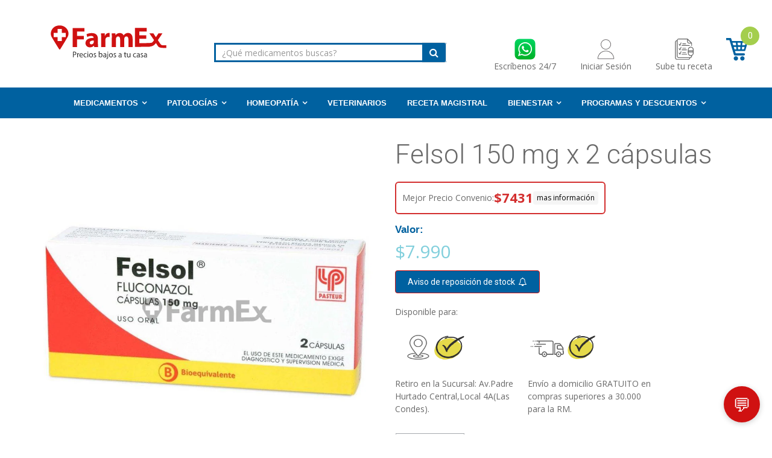

--- FILE ---
content_type: text/html; charset=utf-8
request_url: https://farmex.cl/products/felsol-150-mg-x-2-capsulas
body_size: 85776
content:
<!doctype html>
<!--[if IE 8]><html lang="es" class="ie8 js"> <![endif]-->
<!--[if (gt IE 9)|!(IE)]><!-->
<html lang="es" class="js"> 
<!--<![endif]-->
<head>
  <meta charset="UTF-8">
<meta http-equiv="Content-Type" content="text/html; charset=utf-8">
<meta name="viewport" content="width=device-width, initial-scale=1, minimum-scale=1, maximum-scale=1" />
<link rel="canonical" href="https://farmex.cl/products/felsol-150-mg-x-2-capsulas">

  <style>
  .shopify-challenge__button {
    background-color: #d01111!important; 
    border-radius: 12px!important;
    margin-top: 12px!important;
  }
    .whatsapp-float {
    position: fixed;
    bottom: 20px;
    right: 20px;
    width: 60px;
    height: 60px;
    border-radius: 50%;
    display: flex;
    align-items: center;
    justify-content: center;
    box-shadow: 0 2px 10px rgba(0, 0, 0, 0.2);
    z-index: 1000;
    transition: transform 0.2s;
  }
  .whatsapp-float:hover {
    transform: scale(1.1);
  }
  .whatsapp-float img {
    width: 80%;
    height: auto;
    border-radius: 50%
  }
</style>
  
<script>
window.dataLayer = window.dataLayer || [];
</script>
<meta name="smart-seo-integrated" content="true" /><title>Felsol 150 mg x 2 cápsulas</title>
<meta name="description" content="La cantidad a despachar será revisada por el químico farmacéutico según tratamiento adecuado. Precio por producto fraccionado: $3.995 Cada cápsula contiene: Fluconazol 150 mg. Indicaciones: Fluconazol está indicado en el tratamiento de candidiasis de las mucosas, candidiasis sistémicas, meningitis criptocócica, candidiasis vaginal, prevención de infecciones fúngicas en pacientes con neoplasias y dermatomicosis, micosis profundas endémicas en pacientes inmunocomprometidos. Posología: La dosificación diaria de fluconazol deberá estar basada en la naturaleza y la severidad de la infección fúngica. La mayoría de los casos de candidiasis vaginal responden a la terapia con dosis única. La terapia para aquellos tipos de infecciones que requieren de tratamiento con dosis múltiples deberá continuarse hasta que los parámetros clínicos o los tests de laboratorio indican que la afección fúngica activa ha remitido. Un período inadecuado de tratamiento puede conducir a la recurrencia de la infección activa. Para mayor información del medicamento (condición de almacenamiento u otro) dirigirse a: https://registrosanitario.ispch.gob.cl/Ficha.aspx?RegistroISP=F-7116/20" />
<meta name="smartseo-keyword" content="" />
<meta name="smartseo-timestamp" content="0" />
<!--JSON-LD data generated by Smart SEO-->
<script type="application/ld+json">
    {
        "@context": "http://schema.org/",
        "@type": "Product",
        "url": "https://farmex.cl/products/felsol-150-mg-x-2-capsulas",
        "name": "Felsol 150 mg x 2 cápsulas",
        "image": "https://farmex.cl/cdn/shop/products/felsol-150-mg-x-2-capsulas-pasteur-229408.jpg?v=1692989791",
        "description": "La cantidad a despachar será revisada por el químico farmacéutico según tratamiento adecuado. Precio por producto fraccionado: $3.995 Cada cápsula contiene: Fluconazol 150 mg. Indicaciones: Fluconazol está indicado en el tratamiento de candidiasis de las mucosas, candidiasis sistémicas, meningitis criptocócica, candidiasis vaginal, prevención de infecciones fúngicas en pacientes con neoplasias y dermatomicosis, micosis profundas endémicas en pacientes inmunocomprometidos. Posología: La dosificación diaria de fluconazol deberá estar basada en la naturaleza y la severidad de la infección fúngica. La mayoría de los casos de candidiasis vaginal responden a la terapia con dosis única. La terapia para aquellos tipos de infecciones que requieren de tratamiento con dosis múltiples deberá continuarse hasta que los parámetros clínicos o los tests de laboratorio indican que la afección fúngica activa ha remitido. Un período inadecuado de tratamiento puede conducir a la recurrencia de la infección activa. Para mayor información del medicamento (condición de almacenamiento u otro) dirigirse a: https://registrosanitario.ispch.gob.cl/Ficha.aspx?RegistroISP=F-7116/20",
        "brand": {
            "name": "PASTEUR"
        },
        "sku": "Felsolx2",
        "mpn": "Felsolx2",
        "weight": "0.0kg",
        "offers": [
            {
                "@type": "Offer",
                "priceCurrency": "CLP",
                "price": "7990.00",
                "priceValidUntil": "2026-04-24",
                "availability": "http://schema.org/OutOfStock",
                "itemCondition": "http://schema.org/NewCondition",
                "sku": "Felsolx2",
                "url": "https://farmex.cl/products/felsol-150-mg-x-2-capsulas?variant=40219073642678",
                "seller": {
                    "@type": "Organization",
                    "name": "Farmex"
                }
            }]
    }
</script><!--JSON-LD data generated by Smart SEO-->
<script type="application/ld+json">
    {
        "@context": "http://schema.org",
        "@type": "BreadcrumbList",
        "itemListElement": [
            {
                "@type": "ListItem",
                "position": 1,
                "item": {
                    "@type": "Website",
                    "@id": "https://farmex.cl",
                    "name": "Home"
                }
            },
            {
                "@type": "ListItem",
                "position": 2,
                "item": {
                    "@type": "WebPage",
                    "@id": "https://farmex.cl/products/felsol-150-mg-x-2-capsulas",
                    "name": "Felsol 150 mg x 2 cápsulas"
                }
            }
        ]
    }
</script>
<!--JSON-LD data generated by Smart SEO-->
<script type="application/ld+json">
    {
        "@context": "https://schema.org",
        "@type": "Organization",
        "name": "Farmex",
        "url": "https://farmex.cl",
        "description": "Farmacia en linea, medicamentos y tratamientos más baratos con el líder en Farmacias Online de Chile, despacho a TODO CHILE",
        "sameAs": ["https://www.facebook.com/farmexonline/","https://www.instagram.com/farmexonline/","https://www.youtube.com/c/Farmexchile","https://www.linkedin.com/company/efarmex"],
        "address": {
            "@type": "PostalAddress",
            "streetAddress": "Padre Hurtado Central 1531 local 4A Las Condes",
            "addressLocality": "Las Condes",
            "addressRegion": "Región Metropolitana de Santiago",
            "postalCode": "7561052",
            "addressCountry": "Chile"
        },
        "telephone": "+56 2 3236 2844"
    }
</script><meta name="smartseo-keyword" content="" />
<meta name="smartseo-timestamp" content="0" />

<meta name="google-site-verification" content="WFsa-65Zd-f4ES8zt77l6bNWM2eVsG7xNAqhSTa5ciY" />
<link href="https://fonts.googleapis.com/css?family=Noto+Sans:400,400i,700,700i&display=swap" rel="stylesheet">
<!-- AMPIFY-ME:START -->





<!--
  CLL: Útil para los productos al vuelo, que son creados con texto farmex al final no 
       sean detectados por google en su indexación (Archivo de config. .env del servicio ordenes
-->









<link rel="shortcut icon" href="//farmex.cl/cdn/shop/t/45/assets/favicon.png?v=58007375748636209571756230560" type="image/png" />





  <meta property="og:type" content="product" />
  <meta property="og:title" content="Felsol 150 mg x 2 cápsulas" />
  
  <meta property="og:image" content="http://farmex.cl/cdn/shop/products/felsol-150-mg-x-2-capsulas-pasteur-229408_grande.jpg?v=1692989791" />
  <meta property="og:image:secure_url" content="https://farmex.cl/cdn/shop/products/felsol-150-mg-x-2-capsulas-pasteur-229408_grande.jpg?v=1692989791" />
  
  <meta property="og:price:amount" content="7.990" />
  <meta property="og:price:currency" content="CLP" />



<meta property="og:description" content="La cantidad a despachar será revisada por el químico farmacéutico según tratamiento adecuado. Precio por producto fraccionado: $3.995 Cada cápsula contiene: Fluconazol 150 mg. Indicaciones: Fluconazol está indicado en el tratamiento de candidiasis de las mucosas, candidiasis sistémicas, meningitis criptocócica, candidiasis vaginal, prevención de infecciones fúngicas en pacientes con neoplasias y dermatomicosis, micosis profundas endémicas en pacientes inmunocomprometidos. Posología: La dosificación diaria de fluconazol deberá estar basada en la naturaleza y la severidad de la infección fúngica. La mayoría de los casos de candidiasis vaginal responden a la terapia con dosis única. La terapia para aquellos tipos de infecciones que requieren de tratamiento con dosis múltiples deberá continuarse hasta que los parámetros clínicos o los tests de laboratorio indican que la afección fúngica activa ha remitido. Un período inadecuado de tratamiento puede conducir a la recurrencia de la infección activa. Para mayor información del medicamento (condición de almacenamiento u otro) dirigirse a: https://registrosanitario.ispch.gob.cl/Ficha.aspx?RegistroISP=F-7116/20" />

<meta property="og:url" content="https://farmex.cl/products/felsol-150-mg-x-2-capsulas" />
<meta property="og:site_name" content="Farmex" />


<link href="//farmex.cl/cdn/shop/t/45/assets/jquery-ui.css?v=64611646430117989321756230858" rel="stylesheet" type="text/css" media="all" />

<link href="//farmex.cl/cdn/shop/t/45/assets/bootstrap.3x.css?v=76348499822607210861756230542" rel="stylesheet" type="text/css" media="all" />
<link href="//farmex.cl/cdn/shop/t/45/assets/jquery.owl.carousel.css?v=77657715448469033441756230978" rel="stylesheet" type="text/css" media="all" />

<link href="//farmex.cl/cdn/shop/t/45/assets/jquery.plugin.css?v=24246263253516469991756230979" rel="stylesheet" type="text/css" media="all" />

<link href="//farmex.cl/cdn/shop/t/45/assets/bc.toggle.scss.css?v=45757113838499594191766753646" rel="stylesheet" type="text/css" media="all" />
<link href="//farmex.cl/cdn/shop/t/45/assets/bc.global.scss.css?v=46363615172736360911766753646" rel="stylesheet" type="text/css" media="all" />
<link href="//farmex.cl/cdn/shop/t/45/assets/bc.style.scss.css?v=88120392440580394951766753646" rel="stylesheet" type="text/css" media="all" />
<link href="//farmex.cl/cdn/shop/t/45/assets/bc.responsive.scss.css?v=150647552201932297271766753646" rel="stylesheet" type="text/css" media="all" />

  
<link href="//fonts.googleapis.com/css?family=Roboto:100,100i,300,300i,400,400i,500,500i,700,700i,900,900i" rel='stylesheet' type='text/css'>
<link href="//fonts.googleapis.com/css?family=Open+Sans:300italic,400italic,600italic,700italic,800italic,400,300,600,700,800" rel='stylesheet' type='text/css'>
<link rel="stylesheet" href="//maxcdn.bootstrapcdn.com/font-awesome/4.5.0/css/font-awesome.min.css">



<script src="//farmex.cl/cdn/shop/t/45/assets/jquery-1.9.1.min.js?v=95800296054546268251756230857" ></script>

<script src="//code.jquery.com/ui/1.9.1/jquery-ui.js"></script>

<script src="//farmex.cl/cdn/shop/t/45/assets/bootstrap.3x.min.js?v=133551432925901452781756230543" defer></script>

<script src="//farmex.cl/cdn/shop/t/45/assets/jquery.easing.1.3.js?v=183302368868080250061756230860" defer></script>

<script src="//farmex.cl/cdn/shop/t/45/assets/modernizr.js?v=48376380639843794271756230879"  async></script>



<script type="application/ld+json">
{
  "@context": "https://schema.org",
  "@type": "Pharmacy",
  "name": "Farmex",
  "url": "https://farmex.cl",
  "telephone": "+562-32362844",
  "description": "Farmacia en linea, medicamentos y tratamientos más baratos con el líder en Farmacias Online de Chile, despacho a TODO CHILE",
  "sameAs": ["https://www.facebook.com/farmexonline/","https://www.instagram.com/farmexonline/","https://www.youtube.com/c/Farmexchile","https://www.linkedin.com/company/efarmex"],
  "image": "https://farmex.cl/cdn/shop/t/32/assets/logo.png",
  "address": {
    "@type": "PostalAddress",
    "streetAddress": "Padre Hurtado Central 1531, local 4",
    "addressLocality": "Las Condes",
    "addressRegion": "Región Metropolitana de Santiago",
    "postalCode": "7561052",
    "addressCountry": "CL"
  },
  "contactPoint": {
    "@type": "ContactPoint",
    "email": "info@farmex.cl",
    "contactType": "Customer Service",
    "telephone": "+56-2-3236-2844"
  }
}
</script>

<script src="//farmex.cl/cdn/shop/t/45/assets/cookies.js?v=152021851494072641811756230552"></script>
<script src="//farmex.cl/cdn/shop/t/45/assets/jquery.fancybox.min.js?v=145951643271796414991756230862"></script>
<script src="//farmex.cl/cdn/shop/t/45/assets/jquery.jgrowl.min.js?v=87227353252943713011756230863" defer></script>
<script src="//farmex.cl/cdn/shop/t/45/assets/jquery.elevatezoom.min.js?v=123601637255686690921756230861" defer></script>
<script src="//farmex.cl/cdn/shop/t/45/assets/jquery.owl.carousel.min.js?v=33650824321397007901756230865" defer></script>
<script src="//farmex.cl/cdn/shop/t/45/assets/jquery.plugin.js?v=10681318543028800801756230866" defer></script>
<script src="//farmex.cl/cdn/shop/t/45/assets/jquery.countdown.js?v=12090125995840752651756230859" defer></script>

<script src="//farmex.cl/cdn/shop/t/45/assets/cart.js?v=2617874751601356851756230547" defer></script>
<script src="//farmex.cl/cdn/shop/t/45/assets/rivets-cart.min.js?v=49544620901609536631756230897" defer></script>

<script src="//farmex.cl/cdn/shop/t/45/assets/bc.ajax-search.js?v=49604325976950071731767616907" defer></script>



<script src="//farmex.cl/cdn/shop/t/45/assets/option_selection.js?v=88108435212138211756230881" defer></script>


<script src="//farmex.cl/cdn/shop/t/45/assets/jquery.fakecrop.js?v=165182472294359744011756230861" defer></script>


<script src="//farmex.cl/cdn/shop/t/45/assets/bc.global.js?v=162860352975501626641756230975" defer></script>
<script src="//farmex.cl/cdn/shop/t/45/assets/bc.slider.js?v=35441931550015488391756230975"></script>
<script src="//farmex.cl/cdn/shop/t/45/assets/bc.script.js?v=119592027249175449181756230975"></script>
<script>
  const dfLayerOptions = {
    installationId: '4229e11c-1732-42b4-a0d5-72f6b55e5d94',
    zone: 'us1'
  };

  

  (function (l, a, y, e, r, s) {
    r = l.createElement(a); r.onload = e; r.async = 1; r.src = y;
    s = l.getElementsByTagName(a)[0]; s.parentNode.insertBefore(r, s);
  })(document, 'script', 'https://cdn.doofinder.com/livelayer/1/js/loader.min.js', function () {
    doofinderLoader.load(dfLayerOptions);
  });
</script>

 



<script>window.performance && window.performance.mark && window.performance.mark('shopify.content_for_header.start');</script><meta name="google-site-verification" content="zqsvEWbp9qVdHVik7_AjBngfjgBJFXQkedTQGRNFLM8">
<meta name="google-site-verification" content="WMI1j7YxCKmAFvCa3LFYtWvoUWw75jzlIW3ZgwY7K20">
<meta name="google-site-verification" content="9_s_kjFEZLfwME3_L_pZhryTIBFm1OTX92_gDZ2YPcI">
<meta name="google-site-verification" content="WFsa-65Zd-f4ES8zt77l6bNWM2eVsG7xNAqhSTa5ciY">
<meta name="google-site-verification" content="d0FPlxdcZ-LBcugPQQtyOm5GoFuKf6Yxf9pdZThiEmk">
<meta name="google-site-verification" content="rRzlHfdT7JwPc7t_tZ3cA2qiPNRQtL00pk3rrTtcDnM">
<meta id="shopify-digital-wallet" name="shopify-digital-wallet" content="/2460581940/digital_wallets/dialog">
<link rel="alternate" type="application/json+oembed" href="https://farmex.cl/products/felsol-150-mg-x-2-capsulas.oembed">
<script async="async" src="/checkouts/internal/preloads.js?locale=es-CL"></script>
<script id="shopify-features" type="application/json">{"accessToken":"4d6f19d6d300db85f898dd7bdc942a35","betas":["rich-media-storefront-analytics"],"domain":"farmex.cl","predictiveSearch":true,"shopId":2460581940,"locale":"es"}</script>
<script>var Shopify = Shopify || {};
Shopify.shop = "farmex.myshopify.com";
Shopify.locale = "es";
Shopify.currency = {"active":"CLP","rate":"1.0"};
Shopify.country = "CL";
Shopify.theme = {"name":"Productivo 25-09-2025","id":144618750134,"schema_name":null,"schema_version":null,"theme_store_id":null,"role":"main"};
Shopify.theme.handle = "null";
Shopify.theme.style = {"id":null,"handle":null};
Shopify.cdnHost = "farmex.cl/cdn";
Shopify.routes = Shopify.routes || {};
Shopify.routes.root = "/";</script>
<script type="module">!function(o){(o.Shopify=o.Shopify||{}).modules=!0}(window);</script>
<script>!function(o){function n(){var o=[];function n(){o.push(Array.prototype.slice.apply(arguments))}return n.q=o,n}var t=o.Shopify=o.Shopify||{};t.loadFeatures=n(),t.autoloadFeatures=n()}(window);</script>
<script id="shop-js-analytics" type="application/json">{"pageType":"product"}</script>
<script defer="defer" async type="module" src="//farmex.cl/cdn/shopifycloud/shop-js/modules/v2/client.init-shop-cart-sync_2Gr3Q33f.es.esm.js"></script>
<script defer="defer" async type="module" src="//farmex.cl/cdn/shopifycloud/shop-js/modules/v2/chunk.common_noJfOIa7.esm.js"></script>
<script defer="defer" async type="module" src="//farmex.cl/cdn/shopifycloud/shop-js/modules/v2/chunk.modal_Deo2FJQo.esm.js"></script>
<script type="module">
  await import("//farmex.cl/cdn/shopifycloud/shop-js/modules/v2/client.init-shop-cart-sync_2Gr3Q33f.es.esm.js");
await import("//farmex.cl/cdn/shopifycloud/shop-js/modules/v2/chunk.common_noJfOIa7.esm.js");
await import("//farmex.cl/cdn/shopifycloud/shop-js/modules/v2/chunk.modal_Deo2FJQo.esm.js");

  window.Shopify.SignInWithShop?.initShopCartSync?.({"fedCMEnabled":true,"windoidEnabled":true});

</script>
<script>(function() {
  var isLoaded = false;
  function asyncLoad() {
    if (isLoaded) return;
    isLoaded = true;
    var urls = ["https:\/\/widgetic.com\/sdk\/sdk.js?shop=farmex.myshopify.com","https:\/\/plugin.brevo.com\/integrations\/api\/automation\/script?ma-key=pva48vsnw9gfq622523wzl8h\u0026shop=farmex.myshopify.com","https:\/\/plugin.brevo.com\/integrations\/api\/sy\/cart_tracking\/script?user_connection_id=5fc9230cc64f3809e16d1633\u0026ma-key=pva48vsnw9gfq622523wzl8h\u0026shop=farmex.myshopify.com","\/\/www.powr.io\/powr.js?powr-token=farmex.myshopify.com\u0026external-type=shopify\u0026shop=farmex.myshopify.com","https:\/\/d1639lhkj5l89m.cloudfront.net\/js\/storefront\/uppromote.js?shop=farmex.myshopify.com","\/\/cdn.shopify.com\/proxy\/24f81cb40a13184a59c40ac93347d3564d4535cae811df462e622face2f2bb56\/shopify-script-tags.s3.eu-west-1.amazonaws.com\/smartseo\/instantpage.js?shop=farmex.myshopify.com\u0026sp-cache-control=cHVibGljLCBtYXgtYWdlPTkwMA"];
    for (var i = 0; i < urls.length; i++) {
      var s = document.createElement('script');
      s.type = 'text/javascript';
      s.async = true;
      s.src = urls[i];
      var x = document.getElementsByTagName('script')[0];
      x.parentNode.insertBefore(s, x);
    }
  };
  if(window.attachEvent) {
    window.attachEvent('onload', asyncLoad);
  } else {
    window.addEventListener('load', asyncLoad, false);
  }
})();</script>
<script id="__st">var __st={"a":2460581940,"offset":-10800,"reqid":"d0a904a2-be81-4605-ad4a-984eb19703d0-1769227853","pageurl":"farmex.cl\/products\/felsol-150-mg-x-2-capsulas","u":"ad8ff44526ae","p":"product","rtyp":"product","rid":6898908070070};</script>
<script>window.ShopifyPaypalV4VisibilityTracking = true;</script>
<script id="captcha-bootstrap">!function(){'use strict';const t='contact',e='account',n='new_comment',o=[[t,t],['blogs',n],['comments',n],[t,'customer']],c=[[e,'customer_login'],[e,'guest_login'],[e,'recover_customer_password'],[e,'create_customer']],r=t=>t.map((([t,e])=>`form[action*='/${t}']:not([data-nocaptcha='true']) input[name='form_type'][value='${e}']`)).join(','),a=t=>()=>t?[...document.querySelectorAll(t)].map((t=>t.form)):[];function s(){const t=[...o],e=r(t);return a(e)}const i='password',u='form_key',d=['recaptcha-v3-token','g-recaptcha-response','h-captcha-response',i],f=()=>{try{return window.sessionStorage}catch{return}},m='__shopify_v',_=t=>t.elements[u];function p(t,e,n=!1){try{const o=window.sessionStorage,c=JSON.parse(o.getItem(e)),{data:r}=function(t){const{data:e,action:n}=t;return t[m]||n?{data:e,action:n}:{data:t,action:n}}(c);for(const[e,n]of Object.entries(r))t.elements[e]&&(t.elements[e].value=n);n&&o.removeItem(e)}catch(o){console.error('form repopulation failed',{error:o})}}const l='form_type',E='cptcha';function T(t){t.dataset[E]=!0}const w=window,h=w.document,L='Shopify',v='ce_forms',y='captcha';let A=!1;((t,e)=>{const n=(g='f06e6c50-85a8-45c8-87d0-21a2b65856fe',I='https://cdn.shopify.com/shopifycloud/storefront-forms-hcaptcha/ce_storefront_forms_captcha_hcaptcha.v1.5.2.iife.js',D={infoText:'Protegido por hCaptcha',privacyText:'Privacidad',termsText:'Términos'},(t,e,n)=>{const o=w[L][v],c=o.bindForm;if(c)return c(t,g,e,D).then(n);var r;o.q.push([[t,g,e,D],n]),r=I,A||(h.body.append(Object.assign(h.createElement('script'),{id:'captcha-provider',async:!0,src:r})),A=!0)});var g,I,D;w[L]=w[L]||{},w[L][v]=w[L][v]||{},w[L][v].q=[],w[L][y]=w[L][y]||{},w[L][y].protect=function(t,e){n(t,void 0,e),T(t)},Object.freeze(w[L][y]),function(t,e,n,w,h,L){const[v,y,A,g]=function(t,e,n){const i=e?o:[],u=t?c:[],d=[...i,...u],f=r(d),m=r(i),_=r(d.filter((([t,e])=>n.includes(e))));return[a(f),a(m),a(_),s()]}(w,h,L),I=t=>{const e=t.target;return e instanceof HTMLFormElement?e:e&&e.form},D=t=>v().includes(t);t.addEventListener('submit',(t=>{const e=I(t);if(!e)return;const n=D(e)&&!e.dataset.hcaptchaBound&&!e.dataset.recaptchaBound,o=_(e),c=g().includes(e)&&(!o||!o.value);(n||c)&&t.preventDefault(),c&&!n&&(function(t){try{if(!f())return;!function(t){const e=f();if(!e)return;const n=_(t);if(!n)return;const o=n.value;o&&e.removeItem(o)}(t);const e=Array.from(Array(32),(()=>Math.random().toString(36)[2])).join('');!function(t,e){_(t)||t.append(Object.assign(document.createElement('input'),{type:'hidden',name:u})),t.elements[u].value=e}(t,e),function(t,e){const n=f();if(!n)return;const o=[...t.querySelectorAll(`input[type='${i}']`)].map((({name:t})=>t)),c=[...d,...o],r={};for(const[a,s]of new FormData(t).entries())c.includes(a)||(r[a]=s);n.setItem(e,JSON.stringify({[m]:1,action:t.action,data:r}))}(t,e)}catch(e){console.error('failed to persist form',e)}}(e),e.submit())}));const S=(t,e)=>{t&&!t.dataset[E]&&(n(t,e.some((e=>e===t))),T(t))};for(const o of['focusin','change'])t.addEventListener(o,(t=>{const e=I(t);D(e)&&S(e,y())}));const B=e.get('form_key'),M=e.get(l),P=B&&M;t.addEventListener('DOMContentLoaded',(()=>{const t=y();if(P)for(const e of t)e.elements[l].value===M&&p(e,B);[...new Set([...A(),...v().filter((t=>'true'===t.dataset.shopifyCaptcha))])].forEach((e=>S(e,t)))}))}(h,new URLSearchParams(w.location.search),n,t,e,['guest_login'])})(!0,!0)}();</script>
<script integrity="sha256-4kQ18oKyAcykRKYeNunJcIwy7WH5gtpwJnB7kiuLZ1E=" data-source-attribution="shopify.loadfeatures" defer="defer" src="//farmex.cl/cdn/shopifycloud/storefront/assets/storefront/load_feature-a0a9edcb.js" crossorigin="anonymous"></script>
<script data-source-attribution="shopify.dynamic_checkout.dynamic.init">var Shopify=Shopify||{};Shopify.PaymentButton=Shopify.PaymentButton||{isStorefrontPortableWallets:!0,init:function(){window.Shopify.PaymentButton.init=function(){};var t=document.createElement("script");t.src="https://farmex.cl/cdn/shopifycloud/portable-wallets/latest/portable-wallets.es.js",t.type="module",document.head.appendChild(t)}};
</script>
<script data-source-attribution="shopify.dynamic_checkout.buyer_consent">
  function portableWalletsHideBuyerConsent(e){var t=document.getElementById("shopify-buyer-consent"),n=document.getElementById("shopify-subscription-policy-button");t&&n&&(t.classList.add("hidden"),t.setAttribute("aria-hidden","true"),n.removeEventListener("click",e))}function portableWalletsShowBuyerConsent(e){var t=document.getElementById("shopify-buyer-consent"),n=document.getElementById("shopify-subscription-policy-button");t&&n&&(t.classList.remove("hidden"),t.removeAttribute("aria-hidden"),n.addEventListener("click",e))}window.Shopify?.PaymentButton&&(window.Shopify.PaymentButton.hideBuyerConsent=portableWalletsHideBuyerConsent,window.Shopify.PaymentButton.showBuyerConsent=portableWalletsShowBuyerConsent);
</script>
<script data-source-attribution="shopify.dynamic_checkout.cart.bootstrap">document.addEventListener("DOMContentLoaded",(function(){function t(){return document.querySelector("shopify-accelerated-checkout-cart, shopify-accelerated-checkout")}if(t())Shopify.PaymentButton.init();else{new MutationObserver((function(e,n){t()&&(Shopify.PaymentButton.init(),n.disconnect())})).observe(document.body,{childList:!0,subtree:!0})}}));
</script>

<script>window.performance && window.performance.mark && window.performance.mark('shopify.content_for_header.end');</script>
<script>window.BOLD = window.BOLD || {};
    window.BOLD.common = window.BOLD.common || {};
    window.BOLD.common.Shopify = window.BOLD.common.Shopify || {};

    window.BOLD.common.Shopify.shop = {
        domain: 'farmex.cl',
        permanent_domain: 'farmex.myshopify.com',
        url: 'https://farmex.cl',
        secure_url: 'https://farmex.cl',
        money_format: "${{amount_no_decimals_with_comma_separator}}",
        currency: "CLP"
    };

    window.BOLD.common.Shopify.cart = {"note":null,"attributes":{},"original_total_price":0,"total_price":0,"total_discount":0,"total_weight":0.0,"item_count":0,"items":[],"requires_shipping":false,"currency":"CLP","items_subtotal_price":0,"cart_level_discount_applications":[],"checkout_charge_amount":0};
    window.BOLD.common.template = 'product';window.BOLD.common.Shopify.formatMoney = function(money, format) {
        function n(t, e) {
            return "undefined" == typeof t ? e : t
        }
        function r(t, e, r, i) {
            if (e = n(e, 2),
            r = n(r, ","),
            i = n(i, "."),
            isNaN(t) || null == t)
                return 0;
            t = (t / 100).toFixed(e);
            var o = t.split(".")
              , a = o[0].replace(/(\d)(?=(\d\d\d)+(?!\d))/g, "$1" + r)
              , s = o[1] ? i + o[1] : "";
            return a + s
        }
        "string" == typeof money && (money = money.replace(".", ""));
        var i = ""
          , o = /\{\{\s*(\w+)\s*\}\}/
          , a = format || window.BOLD.common.Shopify.shop.money_format || window.Shopify.money_format || "$ {{ amount }}";
        switch (a.match(o)[1]) {
            case "amount":
                i = r(money, 2);
                break;
            case "amount_no_decimals":
                i = r(money, 0);
                break;
            case "amount_with_comma_separator":
                i = r(money, 2, ".", ",");
                break;
            case "amount_no_decimals_with_comma_separator":
                i = r(money, 0, ".", ",");
                break;
            case "amount_with_space_separator":
                i = r(money, 2, ".", " ");
                break;
            case "amount_no_decimals_with_space_separator":
                i = r(money, 0, ".", " ");
                break;
        }
        return a.replace(o, i);
    };

    window.BOLD.common.Shopify.saveProduct = function (handle, product) {
        if (typeof handle === 'string' && typeof window.BOLD.common.Shopify.products[handle] === 'undefined') {
            if (typeof product === 'number') {
                window.BOLD.common.Shopify.handles[product] = handle;
                product = { id: product };
            }
            window.BOLD.common.Shopify.products[handle] = product;
        }
    };

	window.BOLD.common.Shopify.saveVariant = function (variant_id, variant) {
		if (typeof variant_id === 'number' && typeof window.BOLD.common.Shopify.variants[variant_id] === 'undefined') {
			window.BOLD.common.Shopify.variants[variant_id] = variant;
		}
	};window.BOLD.common.Shopify.products = window.BOLD.common.Shopify.products || {};
    window.BOLD.common.Shopify.variants = window.BOLD.common.Shopify.variants || {};
    window.BOLD.common.Shopify.handles = window.BOLD.common.Shopify.handles || {};window.BOLD.common.Shopify.handle = "felsol-150-mg-x-2-capsulas"
window.BOLD.common.Shopify.saveProduct("felsol-150-mg-x-2-capsulas", 6898908070070);window.BOLD.common.Shopify.saveVariant(40219073642678, {product_id: 6898908070070, price: 799000, group_id: 'null'});window.BOLD.common.Shopify.metafields = window.BOLD.common.Shopify.metafields || {};window.BOLD.common.Shopify.metafields["bold_rp"] = {"recurring_type":2};window.BOLD.common.cacheParams = window.BOLD.common.cacheParams || {};
    window.BOLD.common.cacheParams.bundles = 1554240945;

</script>

<script src="https://bundles.boldapps.net/js/bundles.js" type="text/javascript"></script>
<link href="//farmex.cl/cdn/shop/t/45/assets/bold-bundles.css?v=183380679318120389101756230542" rel="stylesheet" type="text/css" media="all" />
<script>

  var BOLD = BOLD || {};
  BOLD.recurring_orders = BOLD.recurring_orders || {};
  if(typeof BOLD.recurring_orders.setSettings !== 'undefined') {
      BOLD.recurring_orders.setSettings({
        loadingEnabled: true
      },true);
   } else {
     BOLD.recurring_orders.settings = {
       loadingEnabled: true
     };
   }

  BOLD.recurring_orders.modes = {
    current_mode:2,
    recurring_cart:0,
    single_product:1,
    mixed_cart:2
  };

  BOLD.customer = BOLD.customer || {};
  BOLD.customer.id = null || '';
  BOLD.customer.email= null || '';
  BOLD.customer.address1= null || '';
  BOLD.customer.address = null || '';
  BOLD.customer.city = null || '';
  BOLD.customer.company = null || '';
  BOLD.customer.country = null || '';
  BOLD.customer.first_name = null || '';
  BOLD.customer.last_name = null || '';
  BOLD.customer.phone = null || '';
  BOLD.customer.province = null || '';
  BOLD.customer.zip = null || '';
  BOLD.customer.tags = null || '';


  
  
  window.mixed_cart = null;
</script>

<!-- Start of Judge.me Core -->
<link rel="dns-prefetch" href="https://cdn.judge.me/">
<script data-cfasync='false' class='jdgm-settings-script'>window.jdgmSettings={"pagination":5,"disable_web_reviews":false,"badge_no_review_text":"Sin reseñas","badge_n_reviews_text":"{{ n }} reseña/reseñas","hide_badge_preview_if_no_reviews":true,"badge_hide_text":false,"enforce_center_preview_badge":false,"widget_title":"Reseñas de Clientes","widget_open_form_text":"Escribir una reseña","widget_close_form_text":"Cancelar reseña","widget_refresh_page_text":"Actualizar página","widget_summary_text":"Basado en {{ number_of_reviews }} reseña/reseñas","widget_no_review_text":"Sé el primero en escribir una reseña","widget_name_field_text":"Nombre","widget_verified_name_field_text":"Nombre Verificado (público)","widget_name_placeholder_text":"Nombre","widget_required_field_error_text":"Este campo es obligatorio.","widget_email_field_text":"Dirección de correo electrónico","widget_verified_email_field_text":"Correo electrónico Verificado (privado, no se puede editar)","widget_email_placeholder_text":"Tu dirección de correo electrónico","widget_email_field_error_text":"Por favor, ingresa una dirección de correo electrónico válida.","widget_rating_field_text":"Calificación","widget_review_title_field_text":"Título de la Reseña","widget_review_title_placeholder_text":"Da un título a tu reseña","widget_review_body_field_text":"Contenido de la reseña","widget_review_body_placeholder_text":"Empieza a escribir aquí...","widget_pictures_field_text":"Imagen/Video (opcional)","widget_submit_review_text":"Enviar Reseña","widget_submit_verified_review_text":"Enviar Reseña Verificada","widget_submit_success_msg_with_auto_publish":"¡Gracias! Por favor, actualiza la página en unos momentos para ver tu reseña. Puedes eliminar o editar tu reseña iniciando sesión en \u003ca href='https://judge.me/login' target='_blank' rel='nofollow noopener'\u003eJudge.me\u003c/a\u003e","widget_submit_success_msg_no_auto_publish":"¡Gracias! Tu reseña se publicará tan pronto como sea aprobada por el administrador de la tienda. Puedes eliminar o editar tu reseña iniciando sesión en \u003ca href='https://judge.me/login' target='_blank' rel='nofollow noopener'\u003eJudge.me\u003c/a\u003e","widget_show_default_reviews_out_of_total_text":"Mostrando {{ n_reviews_shown }} de {{ n_reviews }} reseñas.","widget_show_all_link_text":"Mostrar todas","widget_show_less_link_text":"Mostrar menos","widget_author_said_text":"{{ reviewer_name }} dijo:","widget_days_text":"hace {{ n }} día/días","widget_weeks_text":"hace {{ n }} semana/semanas","widget_months_text":"hace {{ n }} mes/meses","widget_years_text":"hace {{ n }} año/años","widget_yesterday_text":"Ayer","widget_today_text":"Hoy","widget_replied_text":"\u003e\u003e {{ shop_name }} respondió:","widget_read_more_text":"Leer más","widget_reviewer_name_as_initial":"","widget_rating_filter_color":"#fbcd0a","widget_rating_filter_see_all_text":"Ver todas las reseñas","widget_sorting_most_recent_text":"Más Recientes","widget_sorting_highest_rating_text":"Mayor Calificación","widget_sorting_lowest_rating_text":"Menor Calificación","widget_sorting_with_pictures_text":"Solo Imágenes","widget_sorting_most_helpful_text":"Más Útiles","widget_open_question_form_text":"Hacer una pregunta","widget_reviews_subtab_text":"Reseñas","widget_questions_subtab_text":"Preguntas","widget_question_label_text":"Pregunta","widget_answer_label_text":"Respuesta","widget_question_placeholder_text":"Escribe tu pregunta aquí","widget_submit_question_text":"Enviar Pregunta","widget_question_submit_success_text":"¡Gracias por tu pregunta! Te notificaremos una vez que sea respondida.","verified_badge_text":"Verificado","verified_badge_bg_color":"","verified_badge_text_color":"","verified_badge_placement":"left-of-reviewer-name","widget_review_max_height":"","widget_hide_border":false,"widget_social_share":false,"widget_thumb":false,"widget_review_location_show":false,"widget_location_format":"","all_reviews_include_out_of_store_products":true,"all_reviews_out_of_store_text":"(fuera de la tienda)","all_reviews_pagination":100,"all_reviews_product_name_prefix_text":"sobre","enable_review_pictures":false,"enable_question_anwser":false,"widget_theme":"default","review_date_format":"dd/mm/yyyy","default_sort_method":"most-recent","widget_product_reviews_subtab_text":"Reseñas de Productos","widget_shop_reviews_subtab_text":"Reseñas de la Tienda","widget_other_products_reviews_text":"Reseñas para otros productos","widget_store_reviews_subtab_text":"Reseñas de la tienda","widget_no_store_reviews_text":"Esta tienda no ha recibido ninguna reseña todavía","widget_web_restriction_product_reviews_text":"Este producto no ha recibido ninguna reseña todavía","widget_no_items_text":"No se encontraron elementos","widget_show_more_text":"Mostrar más","widget_write_a_store_review_text":"Escribir una Reseña de la Tienda","widget_other_languages_heading":"Reseñas en Otros Idiomas","widget_translate_review_text":"Traducir reseña a {{ language }}","widget_translating_review_text":"Traduciendo...","widget_show_original_translation_text":"Mostrar original ({{ language }})","widget_translate_review_failed_text":"No se pudo traducir la reseña.","widget_translate_review_retry_text":"Reintentar","widget_translate_review_try_again_later_text":"Intentar más tarde","show_product_url_for_grouped_product":false,"widget_sorting_pictures_first_text":"Imágenes Primero","show_pictures_on_all_rev_page_mobile":false,"show_pictures_on_all_rev_page_desktop":false,"floating_tab_hide_mobile_install_preference":false,"floating_tab_button_name":"★ Reseñas","floating_tab_title":"Deja que los clientes hablen por nosotros","floating_tab_button_color":"","floating_tab_button_background_color":"","floating_tab_url":"","floating_tab_url_enabled":false,"floating_tab_tab_style":"text","all_reviews_text_badge_text":"Los clientes nos califican {{ shop.metafields.judgeme.all_reviews_rating | round: 1 }}/5 basado en {{ shop.metafields.judgeme.all_reviews_count }} reseñas.","all_reviews_text_badge_text_branded_style":"{{ shop.metafields.judgeme.all_reviews_rating | round: 1 }} de 5 estrellas basado en {{ shop.metafields.judgeme.all_reviews_count }} reseñas","is_all_reviews_text_badge_a_link":false,"show_stars_for_all_reviews_text_badge":false,"all_reviews_text_badge_url":"","all_reviews_text_style":"text","all_reviews_text_color_style":"judgeme_brand_color","all_reviews_text_color":"#108474","all_reviews_text_show_jm_brand":true,"featured_carousel_show_header":true,"featured_carousel_title":"Deja que los clientes hablen por nosotros","testimonials_carousel_title":"Los clientes nos dicen","videos_carousel_title":"Historias de clientes reales","cards_carousel_title":"Los clientes nos dicen","featured_carousel_count_text":"de {{ n }} reseñas","featured_carousel_add_link_to_all_reviews_page":false,"featured_carousel_url":"","featured_carousel_show_images":true,"featured_carousel_autoslide_interval":5,"featured_carousel_arrows_on_the_sides":false,"featured_carousel_height":250,"featured_carousel_width":80,"featured_carousel_image_size":0,"featured_carousel_image_height":250,"featured_carousel_arrow_color":"#eeeeee","verified_count_badge_style":"vintage","verified_count_badge_orientation":"horizontal","verified_count_badge_color_style":"judgeme_brand_color","verified_count_badge_color":"#108474","is_verified_count_badge_a_link":false,"verified_count_badge_url":"","verified_count_badge_show_jm_brand":true,"widget_rating_preset_default":5,"widget_first_sub_tab":"product-reviews","widget_show_histogram":true,"widget_histogram_use_custom_color":false,"widget_pagination_use_custom_color":false,"widget_star_use_custom_color":false,"widget_verified_badge_use_custom_color":false,"widget_write_review_use_custom_color":false,"picture_reminder_submit_button":"Upload Pictures","enable_review_videos":false,"mute_video_by_default":false,"widget_sorting_videos_first_text":"Videos Primero","widget_review_pending_text":"Pendiente","featured_carousel_items_for_large_screen":3,"social_share_options_order":"Facebook,Twitter","remove_microdata_snippet":false,"disable_json_ld":false,"enable_json_ld_products":false,"preview_badge_show_question_text":false,"preview_badge_no_question_text":"Sin preguntas","preview_badge_n_question_text":"{{ number_of_questions }} pregunta/preguntas","qa_badge_show_icon":false,"qa_badge_position":"same-row","remove_judgeme_branding":false,"widget_add_search_bar":false,"widget_search_bar_placeholder":"Buscar","widget_sorting_verified_only_text":"Solo verificadas","featured_carousel_theme":"default","featured_carousel_show_rating":true,"featured_carousel_show_title":true,"featured_carousel_show_body":true,"featured_carousel_show_date":false,"featured_carousel_show_reviewer":true,"featured_carousel_show_product":false,"featured_carousel_header_background_color":"#108474","featured_carousel_header_text_color":"#ffffff","featured_carousel_name_product_separator":"reviewed","featured_carousel_full_star_background":"#108474","featured_carousel_empty_star_background":"#dadada","featured_carousel_vertical_theme_background":"#f9fafb","featured_carousel_verified_badge_enable":false,"featured_carousel_verified_badge_color":"#108474","featured_carousel_border_style":"round","featured_carousel_review_line_length_limit":3,"featured_carousel_more_reviews_button_text":"Leer más reseñas","featured_carousel_view_product_button_text":"Ver producto","all_reviews_page_load_reviews_on":"scroll","all_reviews_page_load_more_text":"Cargar Más Reseñas","disable_fb_tab_reviews":false,"enable_ajax_cdn_cache":false,"widget_public_name_text":"mostrado públicamente como","default_reviewer_name":"John Smith","default_reviewer_name_has_non_latin":true,"widget_reviewer_anonymous":"Anónimo","medals_widget_title":"Medallas de Reseñas Judge.me","medals_widget_background_color":"#f9fafb","medals_widget_position":"footer_all_pages","medals_widget_border_color":"#f9fafb","medals_widget_verified_text_position":"left","medals_widget_use_monochromatic_version":false,"medals_widget_elements_color":"#108474","show_reviewer_avatar":true,"widget_invalid_yt_video_url_error_text":"No es una URL de video de YouTube","widget_max_length_field_error_text":"Por favor, ingresa no más de {0} caracteres.","widget_show_country_flag":false,"widget_show_collected_via_shop_app":true,"widget_verified_by_shop_badge_style":"light","widget_verified_by_shop_text":"Verificado por la Tienda","widget_show_photo_gallery":false,"widget_load_with_code_splitting":true,"widget_ugc_install_preference":false,"widget_ugc_title":"Hecho por nosotros, Compartido por ti","widget_ugc_subtitle":"Etiquétanos para ver tu imagen destacada en nuestra página","widget_ugc_arrows_color":"#ffffff","widget_ugc_primary_button_text":"Comprar Ahora","widget_ugc_primary_button_background_color":"#108474","widget_ugc_primary_button_text_color":"#ffffff","widget_ugc_primary_button_border_width":"0","widget_ugc_primary_button_border_style":"none","widget_ugc_primary_button_border_color":"#108474","widget_ugc_primary_button_border_radius":"25","widget_ugc_secondary_button_text":"Cargar Más","widget_ugc_secondary_button_background_color":"#ffffff","widget_ugc_secondary_button_text_color":"#108474","widget_ugc_secondary_button_border_width":"2","widget_ugc_secondary_button_border_style":"solid","widget_ugc_secondary_button_border_color":"#108474","widget_ugc_secondary_button_border_radius":"25","widget_ugc_reviews_button_text":"Ver Reseñas","widget_ugc_reviews_button_background_color":"#ffffff","widget_ugc_reviews_button_text_color":"#108474","widget_ugc_reviews_button_border_width":"2","widget_ugc_reviews_button_border_style":"solid","widget_ugc_reviews_button_border_color":"#108474","widget_ugc_reviews_button_border_radius":"25","widget_ugc_reviews_button_link_to":"judgeme-reviews-page","widget_ugc_show_post_date":true,"widget_ugc_max_width":"800","widget_rating_metafield_value_type":true,"widget_primary_color":"#108474","widget_enable_secondary_color":false,"widget_secondary_color":"#edf5f5","widget_summary_average_rating_text":"{{ average_rating }} de 5","widget_media_grid_title":"Fotos y videos de clientes","widget_media_grid_see_more_text":"Ver más","widget_round_style":false,"widget_show_product_medals":true,"widget_verified_by_judgeme_text":"Verificado por Judge.me","widget_show_store_medals":true,"widget_verified_by_judgeme_text_in_store_medals":"Verificado por Judge.me","widget_media_field_exceed_quantity_message":"Lo sentimos, solo podemos aceptar {{ max_media }} para una reseña.","widget_media_field_exceed_limit_message":"{{ file_name }} es demasiado grande, por favor selecciona un {{ media_type }} menor a {{ size_limit }}MB.","widget_review_submitted_text":"¡Reseña Enviada!","widget_question_submitted_text":"¡Pregunta Enviada!","widget_close_form_text_question":"Cancelar","widget_write_your_answer_here_text":"Escribe tu respuesta aquí","widget_enabled_branded_link":true,"widget_show_collected_by_judgeme":false,"widget_reviewer_name_color":"","widget_write_review_text_color":"","widget_write_review_bg_color":"","widget_collected_by_judgeme_text":"recopilado por Judge.me","widget_pagination_type":"standard","widget_load_more_text":"Cargar Más","widget_load_more_color":"#108474","widget_full_review_text":"Reseña Completa","widget_read_more_reviews_text":"Leer Más Reseñas","widget_read_questions_text":"Leer Preguntas","widget_questions_and_answers_text":"Preguntas y Respuestas","widget_verified_by_text":"Verificado por","widget_verified_text":"Verificado","widget_number_of_reviews_text":"{{ number_of_reviews }} reseñas","widget_back_button_text":"Atrás","widget_next_button_text":"Siguiente","widget_custom_forms_filter_button":"Filtros","custom_forms_style":"vertical","widget_show_review_information":false,"how_reviews_are_collected":"¿Cómo se recopilan las reseñas?","widget_show_review_keywords":false,"widget_gdpr_statement":"Cómo usamos tus datos: Solo te contactaremos sobre la reseña que dejaste, y solo si es necesario. Al enviar tu reseña, aceptas los \u003ca href='https://judge.me/terms' target='_blank' rel='nofollow noopener'\u003etérminos\u003c/a\u003e, \u003ca href='https://judge.me/privacy' target='_blank' rel='nofollow noopener'\u003eprivacidad\u003c/a\u003e y \u003ca href='https://judge.me/content-policy' target='_blank' rel='nofollow noopener'\u003epolíticas de contenido\u003c/a\u003e de Judge.me.","widget_multilingual_sorting_enabled":false,"widget_translate_review_content_enabled":false,"widget_translate_review_content_method":"manual","popup_widget_review_selection":"automatically_with_pictures","popup_widget_round_border_style":true,"popup_widget_show_title":true,"popup_widget_show_body":true,"popup_widget_show_reviewer":false,"popup_widget_show_product":true,"popup_widget_show_pictures":true,"popup_widget_use_review_picture":true,"popup_widget_show_on_home_page":true,"popup_widget_show_on_product_page":true,"popup_widget_show_on_collection_page":true,"popup_widget_show_on_cart_page":true,"popup_widget_position":"bottom_left","popup_widget_first_review_delay":5,"popup_widget_duration":5,"popup_widget_interval":5,"popup_widget_review_count":5,"popup_widget_hide_on_mobile":true,"review_snippet_widget_round_border_style":true,"review_snippet_widget_card_color":"#FFFFFF","review_snippet_widget_slider_arrows_background_color":"#FFFFFF","review_snippet_widget_slider_arrows_color":"#000000","review_snippet_widget_star_color":"#108474","show_product_variant":false,"all_reviews_product_variant_label_text":"Variante: ","widget_show_verified_branding":false,"widget_ai_summary_title":"Los clientes dicen","widget_ai_summary_disclaimer":"Resumen de reseñas impulsado por IA basado en reseñas recientes de clientes","widget_show_ai_summary":false,"widget_show_ai_summary_bg":false,"widget_show_review_title_input":true,"redirect_reviewers_invited_via_email":"review_widget","request_store_review_after_product_review":false,"request_review_other_products_in_order":false,"review_form_color_scheme":"default","review_form_corner_style":"square","review_form_star_color":{},"review_form_text_color":"#333333","review_form_background_color":"#ffffff","review_form_field_background_color":"#fafafa","review_form_button_color":{},"review_form_button_text_color":"#ffffff","review_form_modal_overlay_color":"#000000","review_content_screen_title_text":"¿Cómo calificarías este producto?","review_content_introduction_text":"Nos encantaría que compartieras un poco sobre tu experiencia.","store_review_form_title_text":"¿Cómo calificarías esta tienda?","store_review_form_introduction_text":"Nos encantaría que compartieras un poco sobre tu experiencia.","show_review_guidance_text":true,"one_star_review_guidance_text":"Pobre","five_star_review_guidance_text":"Excelente","customer_information_screen_title_text":"Sobre ti","customer_information_introduction_text":"Por favor, cuéntanos más sobre ti.","custom_questions_screen_title_text":"Tu experiencia en más detalle","custom_questions_introduction_text":"Aquí hay algunas preguntas para ayudarnos a entender más sobre tu experiencia.","review_submitted_screen_title_text":"¡Gracias por tu reseña!","review_submitted_screen_thank_you_text":"La estamos procesando y aparecerá en la tienda pronto.","review_submitted_screen_email_verification_text":"Por favor, confirma tu correo electrónico haciendo clic en el enlace que acabamos de enviarte. Esto nos ayuda a mantener las reseñas auténticas.","review_submitted_request_store_review_text":"¿Te gustaría compartir tu experiencia de compra con nosotros?","review_submitted_review_other_products_text":"¿Te gustaría reseñar estos productos?","store_review_screen_title_text":"¿Te gustaría compartir tu experiencia de compra con nosotros?","store_review_introduction_text":"Valoramos tu opinión y la utilizamos para mejorar. Por favor, comparte cualquier pensamiento o sugerencia que tengas.","reviewer_media_screen_title_picture_text":"Compartir una foto","reviewer_media_introduction_picture_text":"Sube una foto para apoyar tu reseña.","reviewer_media_screen_title_video_text":"Compartir un video","reviewer_media_introduction_video_text":"Sube un video para apoyar tu reseña.","reviewer_media_screen_title_picture_or_video_text":"Compartir una foto o video","reviewer_media_introduction_picture_or_video_text":"Sube una foto o video para apoyar tu reseña.","reviewer_media_youtube_url_text":"Pega tu URL de Youtube aquí","advanced_settings_next_step_button_text":"Siguiente","advanced_settings_close_review_button_text":"Cerrar","modal_write_review_flow":false,"write_review_flow_required_text":"Obligatorio","write_review_flow_privacy_message_text":"Respetamos tu privacidad.","write_review_flow_anonymous_text":"Reseña como anónimo","write_review_flow_visibility_text":"No será visible para otros clientes.","write_review_flow_multiple_selection_help_text":"Selecciona tantos como quieras","write_review_flow_single_selection_help_text":"Selecciona una opción","write_review_flow_required_field_error_text":"Este campo es obligatorio","write_review_flow_invalid_email_error_text":"Por favor ingresa una dirección de correo válida","write_review_flow_max_length_error_text":"Máx. {{ max_length }} caracteres.","write_review_flow_media_upload_text":"\u003cb\u003eHaz clic para subir\u003c/b\u003e o arrastrar y soltar","write_review_flow_gdpr_statement":"Solo te contactaremos sobre tu reseña si es necesario. Al enviar tu reseña, aceptas nuestros \u003ca href='https://judge.me/terms' target='_blank' rel='nofollow noopener'\u003etérminos y condiciones\u003c/a\u003e y \u003ca href='https://judge.me/privacy' target='_blank' rel='nofollow noopener'\u003epolítica de privacidad\u003c/a\u003e.","rating_only_reviews_enabled":false,"show_negative_reviews_help_screen":false,"new_review_flow_help_screen_rating_threshold":3,"negative_review_resolution_screen_title_text":"Cuéntanos más","negative_review_resolution_text":"Tu experiencia es importante para nosotros. Si hubo problemas con tu compra, estamos aquí para ayudar. No dudes en contactarnos, nos encantaría la oportunidad de arreglar las cosas.","negative_review_resolution_button_text":"Contáctanos","negative_review_resolution_proceed_with_review_text":"Deja una reseña","negative_review_resolution_subject":"Problema con la compra de {{ shop_name }}.{{ order_name }}","preview_badge_collection_page_install_status":false,"widget_review_custom_css":"","preview_badge_custom_css":"","preview_badge_stars_count":"5-stars","featured_carousel_custom_css":"","floating_tab_custom_css":"","all_reviews_widget_custom_css":"","medals_widget_custom_css":"","verified_badge_custom_css":"","all_reviews_text_custom_css":"","transparency_badges_collected_via_store_invite":false,"transparency_badges_from_another_provider":false,"transparency_badges_collected_from_store_visitor":false,"transparency_badges_collected_by_verified_review_provider":false,"transparency_badges_earned_reward":false,"transparency_badges_collected_via_store_invite_text":"Reseña recopilada a través de una invitación al negocio","transparency_badges_from_another_provider_text":"Reseña recopilada de otro proveedor","transparency_badges_collected_from_store_visitor_text":"Reseña recopilada de un visitante del negocio","transparency_badges_written_in_google_text":"Reseña escrita en Google","transparency_badges_written_in_etsy_text":"Reseña escrita en Etsy","transparency_badges_written_in_shop_app_text":"Reseña escrita en Shop App","transparency_badges_earned_reward_text":"Reseña ganó una recompensa para una futura compra","product_review_widget_per_page":10,"widget_store_review_label_text":"Reseña de la tienda","checkout_comment_extension_title_on_product_page":"Customer Comments","checkout_comment_extension_num_latest_comment_show":5,"checkout_comment_extension_format":"name_and_timestamp","checkout_comment_customer_name":"last_initial","checkout_comment_comment_notification":true,"preview_badge_collection_page_install_preference":true,"preview_badge_home_page_install_preference":false,"preview_badge_product_page_install_preference":true,"review_widget_install_preference":"","review_carousel_install_preference":false,"floating_reviews_tab_install_preference":"none","verified_reviews_count_badge_install_preference":false,"all_reviews_text_install_preference":false,"review_widget_best_location":true,"judgeme_medals_install_preference":false,"review_widget_revamp_enabled":false,"review_widget_qna_enabled":false,"review_widget_header_theme":"minimal","review_widget_widget_title_enabled":true,"review_widget_header_text_size":"medium","review_widget_header_text_weight":"regular","review_widget_average_rating_style":"compact","review_widget_bar_chart_enabled":true,"review_widget_bar_chart_type":"numbers","review_widget_bar_chart_style":"standard","review_widget_expanded_media_gallery_enabled":false,"review_widget_reviews_section_theme":"standard","review_widget_image_style":"thumbnails","review_widget_review_image_ratio":"square","review_widget_stars_size":"medium","review_widget_verified_badge":"standard_text","review_widget_review_title_text_size":"medium","review_widget_review_text_size":"medium","review_widget_review_text_length":"medium","review_widget_number_of_columns_desktop":3,"review_widget_carousel_transition_speed":5,"review_widget_custom_questions_answers_display":"always","review_widget_button_text_color":"#FFFFFF","review_widget_text_color":"#000000","review_widget_lighter_text_color":"#7B7B7B","review_widget_corner_styling":"soft","review_widget_review_word_singular":"reseña","review_widget_review_word_plural":"reseñas","review_widget_voting_label":"¿Útil?","review_widget_shop_reply_label":"Respuesta de {{ shop_name }}:","review_widget_filters_title":"Filtros","qna_widget_question_word_singular":"Pregunta","qna_widget_question_word_plural":"Preguntas","qna_widget_answer_reply_label":"Respuesta de {{ answerer_name }}:","qna_content_screen_title_text":"Preguntar sobre este producto","qna_widget_question_required_field_error_text":"Por favor, ingrese su pregunta.","qna_widget_flow_gdpr_statement":"Solo te contactaremos sobre tu pregunta si es necesario. Al enviar tu pregunta, aceptas nuestros \u003ca href='https://judge.me/terms' target='_blank' rel='nofollow noopener'\u003etérminos y condiciones\u003c/a\u003e y \u003ca href='https://judge.me/privacy' target='_blank' rel='nofollow noopener'\u003epolítica de privacidad\u003c/a\u003e.","qna_widget_question_submitted_text":"¡Gracias por tu pregunta!","qna_widget_close_form_text_question":"Cerrar","qna_widget_question_submit_success_text":"Te informaremos por correo electrónico cuando te respondamos tu pregunta.","all_reviews_widget_v2025_enabled":false,"all_reviews_widget_v2025_header_theme":"default","all_reviews_widget_v2025_widget_title_enabled":true,"all_reviews_widget_v2025_header_text_size":"medium","all_reviews_widget_v2025_header_text_weight":"regular","all_reviews_widget_v2025_average_rating_style":"compact","all_reviews_widget_v2025_bar_chart_enabled":true,"all_reviews_widget_v2025_bar_chart_type":"numbers","all_reviews_widget_v2025_bar_chart_style":"standard","all_reviews_widget_v2025_expanded_media_gallery_enabled":false,"all_reviews_widget_v2025_show_store_medals":true,"all_reviews_widget_v2025_show_photo_gallery":true,"all_reviews_widget_v2025_show_review_keywords":false,"all_reviews_widget_v2025_show_ai_summary":false,"all_reviews_widget_v2025_show_ai_summary_bg":false,"all_reviews_widget_v2025_add_search_bar":false,"all_reviews_widget_v2025_default_sort_method":"most-recent","all_reviews_widget_v2025_reviews_per_page":10,"all_reviews_widget_v2025_reviews_section_theme":"default","all_reviews_widget_v2025_image_style":"thumbnails","all_reviews_widget_v2025_review_image_ratio":"square","all_reviews_widget_v2025_stars_size":"medium","all_reviews_widget_v2025_verified_badge":"bold_badge","all_reviews_widget_v2025_review_title_text_size":"medium","all_reviews_widget_v2025_review_text_size":"medium","all_reviews_widget_v2025_review_text_length":"medium","all_reviews_widget_v2025_number_of_columns_desktop":3,"all_reviews_widget_v2025_carousel_transition_speed":5,"all_reviews_widget_v2025_custom_questions_answers_display":"always","all_reviews_widget_v2025_show_product_variant":false,"all_reviews_widget_v2025_show_reviewer_avatar":true,"all_reviews_widget_v2025_reviewer_name_as_initial":"","all_reviews_widget_v2025_review_location_show":false,"all_reviews_widget_v2025_location_format":"","all_reviews_widget_v2025_show_country_flag":false,"all_reviews_widget_v2025_verified_by_shop_badge_style":"light","all_reviews_widget_v2025_social_share":false,"all_reviews_widget_v2025_social_share_options_order":"Facebook,Twitter,LinkedIn,Pinterest","all_reviews_widget_v2025_pagination_type":"standard","all_reviews_widget_v2025_button_text_color":"#FFFFFF","all_reviews_widget_v2025_text_color":"#000000","all_reviews_widget_v2025_lighter_text_color":"#7B7B7B","all_reviews_widget_v2025_corner_styling":"soft","all_reviews_widget_v2025_title":"Reseñas de clientes","all_reviews_widget_v2025_ai_summary_title":"Los clientes dicen sobre esta tienda","all_reviews_widget_v2025_no_review_text":"Sé el primero en escribir una reseña","platform":"shopify","branding_url":"https://app.judge.me/reviews/stores/farmex.cl","branding_text":"Desarrollado por Judge.me","locale":"en","reply_name":"Farmex","widget_version":"2.1","footer":true,"autopublish":true,"review_dates":true,"enable_custom_form":false,"shop_use_review_site":true,"shop_locale":"es","enable_multi_locales_translations":false,"show_review_title_input":true,"review_verification_email_status":"always","can_be_branded":true,"reply_name_text":"Farmex"};</script> <style class='jdgm-settings-style'>.jdgm-xx{left:0}.jdgm-histogram .jdgm-histogram__bar-content{background:#fbcd0a}.jdgm-histogram .jdgm-histogram__bar:after{background:#fbcd0a}.jdgm-prev-badge[data-average-rating='0.00']{display:none !important}.jdgm-author-all-initials{display:none !important}.jdgm-author-last-initial{display:none !important}.jdgm-rev-widg__title{visibility:hidden}.jdgm-rev-widg__summary-text{visibility:hidden}.jdgm-prev-badge__text{visibility:hidden}.jdgm-rev__replier:before{content:'Farmex'}.jdgm-rev__prod-link-prefix:before{content:'sobre'}.jdgm-rev__variant-label:before{content:'Variante: '}.jdgm-rev__out-of-store-text:before{content:'(fuera de la tienda)'}@media only screen and (min-width: 768px){.jdgm-rev__pics .jdgm-rev_all-rev-page-picture-separator,.jdgm-rev__pics .jdgm-rev__product-picture{display:none}}@media only screen and (max-width: 768px){.jdgm-rev__pics .jdgm-rev_all-rev-page-picture-separator,.jdgm-rev__pics .jdgm-rev__product-picture{display:none}}.jdgm-preview-badge[data-template="index"]{display:none !important}.jdgm-verified-count-badget[data-from-snippet="true"]{display:none !important}.jdgm-carousel-wrapper[data-from-snippet="true"]{display:none !important}.jdgm-all-reviews-text[data-from-snippet="true"]{display:none !important}.jdgm-medals-section[data-from-snippet="true"]{display:none !important}.jdgm-ugc-media-wrapper[data-from-snippet="true"]{display:none !important}.jdgm-rev__transparency-badge[data-badge-type="review_collected_via_store_invitation"]{display:none !important}.jdgm-rev__transparency-badge[data-badge-type="review_collected_from_another_provider"]{display:none !important}.jdgm-rev__transparency-badge[data-badge-type="review_collected_from_store_visitor"]{display:none !important}.jdgm-rev__transparency-badge[data-badge-type="review_written_in_etsy"]{display:none !important}.jdgm-rev__transparency-badge[data-badge-type="review_written_in_google_business"]{display:none !important}.jdgm-rev__transparency-badge[data-badge-type="review_written_in_shop_app"]{display:none !important}.jdgm-rev__transparency-badge[data-badge-type="review_earned_for_future_purchase"]{display:none !important}
</style> <style class='jdgm-settings-style'></style>

  
  
  
  <style class='jdgm-miracle-styles'>
  @-webkit-keyframes jdgm-spin{0%{-webkit-transform:rotate(0deg);-ms-transform:rotate(0deg);transform:rotate(0deg)}100%{-webkit-transform:rotate(359deg);-ms-transform:rotate(359deg);transform:rotate(359deg)}}@keyframes jdgm-spin{0%{-webkit-transform:rotate(0deg);-ms-transform:rotate(0deg);transform:rotate(0deg)}100%{-webkit-transform:rotate(359deg);-ms-transform:rotate(359deg);transform:rotate(359deg)}}@font-face{font-family:'JudgemeStar';src:url("[data-uri]") format("woff");font-weight:normal;font-style:normal}.jdgm-star{font-family:'JudgemeStar';display:inline !important;text-decoration:none !important;padding:0 4px 0 0 !important;margin:0 !important;font-weight:bold;opacity:1;-webkit-font-smoothing:antialiased;-moz-osx-font-smoothing:grayscale}.jdgm-star:hover{opacity:1}.jdgm-star:last-of-type{padding:0 !important}.jdgm-star.jdgm--on:before{content:"\e000"}.jdgm-star.jdgm--off:before{content:"\e001"}.jdgm-star.jdgm--half:before{content:"\e002"}.jdgm-widget *{margin:0;line-height:1.4;-webkit-box-sizing:border-box;-moz-box-sizing:border-box;box-sizing:border-box;-webkit-overflow-scrolling:touch}.jdgm-hidden{display:none !important;visibility:hidden !important}.jdgm-temp-hidden{display:none}.jdgm-spinner{width:40px;height:40px;margin:auto;border-radius:50%;border-top:2px solid #eee;border-right:2px solid #eee;border-bottom:2px solid #eee;border-left:2px solid #ccc;-webkit-animation:jdgm-spin 0.8s infinite linear;animation:jdgm-spin 0.8s infinite linear}.jdgm-prev-badge{display:block !important}

</style>


  
  
   


<script data-cfasync='false' class='jdgm-script'>
!function(e){window.jdgm=window.jdgm||{},jdgm.CDN_HOST="https://cdn.judge.me/",
jdgm.docReady=function(d){(e.attachEvent?"complete"===e.readyState:"loading"!==e.readyState)?
setTimeout(d,0):e.addEventListener("DOMContentLoaded",d)},jdgm.loadCSS=function(d,t,o,s){
!o&&jdgm.loadCSS.requestedUrls.indexOf(d)>=0||(jdgm.loadCSS.requestedUrls.push(d),
(s=e.createElement("link")).rel="stylesheet",s.class="jdgm-stylesheet",s.media="nope!",
s.href=d,s.onload=function(){this.media="all",t&&setTimeout(t)},e.body.appendChild(s))},
jdgm.loadCSS.requestedUrls=[],jdgm.docReady(function(){(window.jdgmLoadCSS||e.querySelectorAll(
".jdgm-widget, .jdgm-all-reviews-page").length>0)&&(jdgmSettings.widget_load_with_code_splitting?
parseFloat(jdgmSettings.widget_version)>=3?jdgm.loadCSS(jdgm.CDN_HOST+"widget_v3/base.css"):
jdgm.loadCSS(jdgm.CDN_HOST+"widget/base.css"):jdgm.loadCSS(jdgm.CDN_HOST+"shopify_v2.css"))})}(document);
</script>
<script async data-cfasync="false" type="text/javascript" src="https://cdn.judge.me/loader.js"></script>

<noscript><link rel="stylesheet" type="text/css" media="all" href="https://cdn.judge.me/shopify_v2.css"></noscript>
<!-- End of Judge.me Core -->

  



<!-- Google Tag Manager -->
<script>(function(w,d,s,l,i){w[l]=w[l]||[];w[l].push({'gtm.start':
new Date().getTime(),event:'gtm.js'});var f=d.getElementsByTagName(s)[0],
j=d.createElement(s),dl=l!='dataLayer'?'&l='+l:'';j.async=true;j.src=
'https://www.googletagmanager.com/gtm.js?id='+i+dl;f.parentNode.insertBefore(j,f);
})(window,document,'script','dataLayer','GTM-TD227Z2');</script>
<!-- End Google Tag Manager -->
<!-- Google tag (gtag.js) -->
<script async src="https://www.googletagmanager.com/gtag/js?id=AW-10977862466"></script>
<script>
  window.dataLayer = window.dataLayer || [];
  function gtag(){dataLayer.push(arguments);}
  gtag('js', new Date());

  gtag('config', 'AW-10977862466');
</script>


<!-- Global site tag (gtag.js) - Google Ads: 634748967 -->
<script async src="https://www.googletagmanager.com/gtag/js?id=AW-634748967"></script>
<script>
window.dataLayer = window.dataLayer || [];
function gtag(){dataLayer.push(arguments);}
gtag('js', new Date());

gtag('config', 'AW-634748967');
</script>

<!-- Start of HubSpot Embed Code -->
<!-- <script type="text/javascript" id="hs-script-loader" async defer src="//js.hs-scripts.com/7030397.js"></script> -->
<!-- End of HubSpot Embed Code -->



<!-- SR: Inicio código hubspot y wtsp -->

 <!-- 1=Monday, 7=Sunday -->

<!-- 
  Logic:
  - Show WhatsApp (hide HubSpot) IF:
    1. Weekday (Mon-Fri, 1-5) AND between 18:00-8:00 **OR**
    2. Weekend (Sat-Sun, 6-7) at ANY hour.
-->



<!-- 1st rule Weekday rule: 18:00-8:00 -->

  


<!-- Hide HubSpot if WhatsApp is visible -->


<!-- Show WhatsApp button if conditions are met -->


<wc-bubble
        client-id="677aabfd-7615-4caf-8386-a128455e77ae"
        icon="💬"
        headername="Farmex"
        position="bottom-right"
        background-color="#D01111"
        hover-background-color="#A00D0D"
></wc-bubble>

<script type="module" src="https://bubble-chat-428996568564.us-central1.run.app/components/bubble-injector.js"></script>


  <!-- fin codigo de hubspot y wtsp -->






<!--Gem_Page_Header_Script-->

<link rel="preconnect" href="https://ucarecdn.com">
<link rel="dns-prefetch" href="https://ucarecdn.com">

<link rel="preconnect" href="https://assets.gemcommerce.com">
<link rel="dns-prefetch" href="https://assets.gemcommerce.com">

<link rel="preconnect" href="https://maxcdn.bootstrapcdn.com">
<link rel="dns-prefetch" href="https://maxcdn.bootstrapcdn.com">

<link rel="preconnect" href="https://fonts.gstatic.com">
<link rel="dns-prefetch" href="https://fonts.gstatic.com">

<link rel="preconnect" href="https://fonts.googleapis.com">
<link rel="dns-prefetch" href="https://fonts.googleapis.com">

    


<!--End_Gem_Page_Header_Script-->
 

  

<script async src='//d1uwe9txkdf66x.cloudfront.net/7e6c5ae5.js'></script>


    


  
<!--Start P&G-->
  
<!--End P&G-->
 


<link href="//farmex.cl/cdn/shop/t/45/assets/filter-menu.css?v=64024696357514189131756230975" rel="stylesheet" type="text/css" media="all" />
<script src="//farmex.cl/cdn/shop/t/45/assets/filter-menu.js?v=178566624769549102821756230561" type="text/javascript"></script>






<!-- BEGIN app block: shopify://apps/also-bought/blocks/app-embed-block/b94b27b4-738d-4d92-9e60-43c22d1da3f2 --><script>
    window.codeblackbelt = window.codeblackbelt || {};
    window.codeblackbelt.shop = window.codeblackbelt.shop || 'farmex.myshopify.com';
    
        window.codeblackbelt.productId = 6898908070070;</script><script src="//cdn.codeblackbelt.com/widgets/also-bought/main.min.js?version=2026012401-0300" async></script>
<!-- END app block --><!-- BEGIN app block: shopify://apps/pagefly-page-builder/blocks/app-embed/83e179f7-59a0-4589-8c66-c0dddf959200 -->

<!-- BEGIN app snippet: pagefly-cro-ab-testing-main -->







<script>
  ;(function () {
    const url = new URL(window.location)
    const viewParam = url.searchParams.get('view')
    if (viewParam && viewParam.includes('variant-pf-')) {
      url.searchParams.set('pf_v', viewParam)
      url.searchParams.delete('view')
      window.history.replaceState({}, '', url)
    }
  })()
</script>



<script type='module'>
  
  window.PAGEFLY_CRO = window.PAGEFLY_CRO || {}

  window.PAGEFLY_CRO['data_debug'] = {
    original_template_suffix: "all_products",
    allow_ab_test: false,
    ab_test_start_time: 0,
    ab_test_end_time: 0,
    today_date_time: 1769227854000,
  }
  window.PAGEFLY_CRO['GA4'] = { enabled: false}
</script>

<!-- END app snippet -->








  <script src='https://cdn.shopify.com/extensions/019bb4f9-aed6-78a3-be91-e9d44663e6bf/pagefly-page-builder-215/assets/pagefly-helper.js' defer='defer'></script>

  <script src='https://cdn.shopify.com/extensions/019bb4f9-aed6-78a3-be91-e9d44663e6bf/pagefly-page-builder-215/assets/pagefly-general-helper.js' defer='defer'></script>

  <script src='https://cdn.shopify.com/extensions/019bb4f9-aed6-78a3-be91-e9d44663e6bf/pagefly-page-builder-215/assets/pagefly-snap-slider.js' defer='defer'></script>

  <script src='https://cdn.shopify.com/extensions/019bb4f9-aed6-78a3-be91-e9d44663e6bf/pagefly-page-builder-215/assets/pagefly-slideshow-v3.js' defer='defer'></script>

  <script src='https://cdn.shopify.com/extensions/019bb4f9-aed6-78a3-be91-e9d44663e6bf/pagefly-page-builder-215/assets/pagefly-slideshow-v4.js' defer='defer'></script>

  <script src='https://cdn.shopify.com/extensions/019bb4f9-aed6-78a3-be91-e9d44663e6bf/pagefly-page-builder-215/assets/pagefly-glider.js' defer='defer'></script>

  <script src='https://cdn.shopify.com/extensions/019bb4f9-aed6-78a3-be91-e9d44663e6bf/pagefly-page-builder-215/assets/pagefly-slideshow-v1-v2.js' defer='defer'></script>

  <script src='https://cdn.shopify.com/extensions/019bb4f9-aed6-78a3-be91-e9d44663e6bf/pagefly-page-builder-215/assets/pagefly-product-media.js' defer='defer'></script>

  <script src='https://cdn.shopify.com/extensions/019bb4f9-aed6-78a3-be91-e9d44663e6bf/pagefly-page-builder-215/assets/pagefly-product.js' defer='defer'></script>


<script id='pagefly-helper-data' type='application/json'>
  {
    "page_optimization": {
      "assets_prefetching": false
    },
    "elements_asset_mapper": {
      "Accordion": "https://cdn.shopify.com/extensions/019bb4f9-aed6-78a3-be91-e9d44663e6bf/pagefly-page-builder-215/assets/pagefly-accordion.js",
      "Accordion3": "https://cdn.shopify.com/extensions/019bb4f9-aed6-78a3-be91-e9d44663e6bf/pagefly-page-builder-215/assets/pagefly-accordion3.js",
      "CountDown": "https://cdn.shopify.com/extensions/019bb4f9-aed6-78a3-be91-e9d44663e6bf/pagefly-page-builder-215/assets/pagefly-countdown.js",
      "GMap1": "https://cdn.shopify.com/extensions/019bb4f9-aed6-78a3-be91-e9d44663e6bf/pagefly-page-builder-215/assets/pagefly-gmap.js",
      "GMap2": "https://cdn.shopify.com/extensions/019bb4f9-aed6-78a3-be91-e9d44663e6bf/pagefly-page-builder-215/assets/pagefly-gmap.js",
      "GMapBasicV2": "https://cdn.shopify.com/extensions/019bb4f9-aed6-78a3-be91-e9d44663e6bf/pagefly-page-builder-215/assets/pagefly-gmap.js",
      "GMapAdvancedV2": "https://cdn.shopify.com/extensions/019bb4f9-aed6-78a3-be91-e9d44663e6bf/pagefly-page-builder-215/assets/pagefly-gmap.js",
      "HTML.Video": "https://cdn.shopify.com/extensions/019bb4f9-aed6-78a3-be91-e9d44663e6bf/pagefly-page-builder-215/assets/pagefly-htmlvideo.js",
      "HTML.Video2": "https://cdn.shopify.com/extensions/019bb4f9-aed6-78a3-be91-e9d44663e6bf/pagefly-page-builder-215/assets/pagefly-htmlvideo2.js",
      "HTML.Video3": "https://cdn.shopify.com/extensions/019bb4f9-aed6-78a3-be91-e9d44663e6bf/pagefly-page-builder-215/assets/pagefly-htmlvideo2.js",
      "BackgroundVideo": "https://cdn.shopify.com/extensions/019bb4f9-aed6-78a3-be91-e9d44663e6bf/pagefly-page-builder-215/assets/pagefly-htmlvideo2.js",
      "Instagram": "https://cdn.shopify.com/extensions/019bb4f9-aed6-78a3-be91-e9d44663e6bf/pagefly-page-builder-215/assets/pagefly-instagram.js",
      "Instagram2": "https://cdn.shopify.com/extensions/019bb4f9-aed6-78a3-be91-e9d44663e6bf/pagefly-page-builder-215/assets/pagefly-instagram.js",
      "Insta3": "https://cdn.shopify.com/extensions/019bb4f9-aed6-78a3-be91-e9d44663e6bf/pagefly-page-builder-215/assets/pagefly-instagram3.js",
      "Tabs": "https://cdn.shopify.com/extensions/019bb4f9-aed6-78a3-be91-e9d44663e6bf/pagefly-page-builder-215/assets/pagefly-tab.js",
      "Tabs3": "https://cdn.shopify.com/extensions/019bb4f9-aed6-78a3-be91-e9d44663e6bf/pagefly-page-builder-215/assets/pagefly-tab3.js",
      "ProductBox": "https://cdn.shopify.com/extensions/019bb4f9-aed6-78a3-be91-e9d44663e6bf/pagefly-page-builder-215/assets/pagefly-cart.js",
      "FBPageBox2": "https://cdn.shopify.com/extensions/019bb4f9-aed6-78a3-be91-e9d44663e6bf/pagefly-page-builder-215/assets/pagefly-facebook.js",
      "FBLikeButton2": "https://cdn.shopify.com/extensions/019bb4f9-aed6-78a3-be91-e9d44663e6bf/pagefly-page-builder-215/assets/pagefly-facebook.js",
      "TwitterFeed2": "https://cdn.shopify.com/extensions/019bb4f9-aed6-78a3-be91-e9d44663e6bf/pagefly-page-builder-215/assets/pagefly-twitter.js",
      "Paragraph4": "https://cdn.shopify.com/extensions/019bb4f9-aed6-78a3-be91-e9d44663e6bf/pagefly-page-builder-215/assets/pagefly-paragraph4.js",

      "AliReviews": "https://cdn.shopify.com/extensions/019bb4f9-aed6-78a3-be91-e9d44663e6bf/pagefly-page-builder-215/assets/pagefly-3rd-elements.js",
      "BackInStock": "https://cdn.shopify.com/extensions/019bb4f9-aed6-78a3-be91-e9d44663e6bf/pagefly-page-builder-215/assets/pagefly-3rd-elements.js",
      "GloboBackInStock": "https://cdn.shopify.com/extensions/019bb4f9-aed6-78a3-be91-e9d44663e6bf/pagefly-page-builder-215/assets/pagefly-3rd-elements.js",
      "GrowaveWishlist": "https://cdn.shopify.com/extensions/019bb4f9-aed6-78a3-be91-e9d44663e6bf/pagefly-page-builder-215/assets/pagefly-3rd-elements.js",
      "InfiniteOptionsShopPad": "https://cdn.shopify.com/extensions/019bb4f9-aed6-78a3-be91-e9d44663e6bf/pagefly-page-builder-215/assets/pagefly-3rd-elements.js",
      "InkybayProductPersonalizer": "https://cdn.shopify.com/extensions/019bb4f9-aed6-78a3-be91-e9d44663e6bf/pagefly-page-builder-215/assets/pagefly-3rd-elements.js",
      "LimeSpot": "https://cdn.shopify.com/extensions/019bb4f9-aed6-78a3-be91-e9d44663e6bf/pagefly-page-builder-215/assets/pagefly-3rd-elements.js",
      "Loox": "https://cdn.shopify.com/extensions/019bb4f9-aed6-78a3-be91-e9d44663e6bf/pagefly-page-builder-215/assets/pagefly-3rd-elements.js",
      "Opinew": "https://cdn.shopify.com/extensions/019bb4f9-aed6-78a3-be91-e9d44663e6bf/pagefly-page-builder-215/assets/pagefly-3rd-elements.js",
      "Powr": "https://cdn.shopify.com/extensions/019bb4f9-aed6-78a3-be91-e9d44663e6bf/pagefly-page-builder-215/assets/pagefly-3rd-elements.js",
      "ProductReviews": "https://cdn.shopify.com/extensions/019bb4f9-aed6-78a3-be91-e9d44663e6bf/pagefly-page-builder-215/assets/pagefly-3rd-elements.js",
      "PushOwl": "https://cdn.shopify.com/extensions/019bb4f9-aed6-78a3-be91-e9d44663e6bf/pagefly-page-builder-215/assets/pagefly-3rd-elements.js",
      "ReCharge": "https://cdn.shopify.com/extensions/019bb4f9-aed6-78a3-be91-e9d44663e6bf/pagefly-page-builder-215/assets/pagefly-3rd-elements.js",
      "Rivyo": "https://cdn.shopify.com/extensions/019bb4f9-aed6-78a3-be91-e9d44663e6bf/pagefly-page-builder-215/assets/pagefly-3rd-elements.js",
      "TrackingMore": "https://cdn.shopify.com/extensions/019bb4f9-aed6-78a3-be91-e9d44663e6bf/pagefly-page-builder-215/assets/pagefly-3rd-elements.js",
      "Vitals": "https://cdn.shopify.com/extensions/019bb4f9-aed6-78a3-be91-e9d44663e6bf/pagefly-page-builder-215/assets/pagefly-3rd-elements.js",
      "Wiser": "https://cdn.shopify.com/extensions/019bb4f9-aed6-78a3-be91-e9d44663e6bf/pagefly-page-builder-215/assets/pagefly-3rd-elements.js"
    },
    "custom_elements_mapper": {
      "pf-click-action-element": "https://cdn.shopify.com/extensions/019bb4f9-aed6-78a3-be91-e9d44663e6bf/pagefly-page-builder-215/assets/pagefly-click-action-element.js",
      "pf-dialog-element": "https://cdn.shopify.com/extensions/019bb4f9-aed6-78a3-be91-e9d44663e6bf/pagefly-page-builder-215/assets/pagefly-dialog-element.js"
    }
  }
</script>


<!-- END app block --><link href="https://monorail-edge.shopifysvc.com" rel="dns-prefetch">
<script>(function(){if ("sendBeacon" in navigator && "performance" in window) {try {var session_token_from_headers = performance.getEntriesByType('navigation')[0].serverTiming.find(x => x.name == '_s').description;} catch {var session_token_from_headers = undefined;}var session_cookie_matches = document.cookie.match(/_shopify_s=([^;]*)/);var session_token_from_cookie = session_cookie_matches && session_cookie_matches.length === 2 ? session_cookie_matches[1] : "";var session_token = session_token_from_headers || session_token_from_cookie || "";function handle_abandonment_event(e) {var entries = performance.getEntries().filter(function(entry) {return /monorail-edge.shopifysvc.com/.test(entry.name);});if (!window.abandonment_tracked && entries.length === 0) {window.abandonment_tracked = true;var currentMs = Date.now();var navigation_start = performance.timing.navigationStart;var payload = {shop_id: 2460581940,url: window.location.href,navigation_start,duration: currentMs - navigation_start,session_token,page_type: "product"};window.navigator.sendBeacon("https://monorail-edge.shopifysvc.com/v1/produce", JSON.stringify({schema_id: "online_store_buyer_site_abandonment/1.1",payload: payload,metadata: {event_created_at_ms: currentMs,event_sent_at_ms: currentMs}}));}}window.addEventListener('pagehide', handle_abandonment_event);}}());</script>
<script id="web-pixels-manager-setup">(function e(e,d,r,n,o){if(void 0===o&&(o={}),!Boolean(null===(a=null===(i=window.Shopify)||void 0===i?void 0:i.analytics)||void 0===a?void 0:a.replayQueue)){var i,a;window.Shopify=window.Shopify||{};var t=window.Shopify;t.analytics=t.analytics||{};var s=t.analytics;s.replayQueue=[],s.publish=function(e,d,r){return s.replayQueue.push([e,d,r]),!0};try{self.performance.mark("wpm:start")}catch(e){}var l=function(){var e={modern:/Edge?\/(1{2}[4-9]|1[2-9]\d|[2-9]\d{2}|\d{4,})\.\d+(\.\d+|)|Firefox\/(1{2}[4-9]|1[2-9]\d|[2-9]\d{2}|\d{4,})\.\d+(\.\d+|)|Chrom(ium|e)\/(9{2}|\d{3,})\.\d+(\.\d+|)|(Maci|X1{2}).+ Version\/(15\.\d+|(1[6-9]|[2-9]\d|\d{3,})\.\d+)([,.]\d+|)( \(\w+\)|)( Mobile\/\w+|) Safari\/|Chrome.+OPR\/(9{2}|\d{3,})\.\d+\.\d+|(CPU[ +]OS|iPhone[ +]OS|CPU[ +]iPhone|CPU IPhone OS|CPU iPad OS)[ +]+(15[._]\d+|(1[6-9]|[2-9]\d|\d{3,})[._]\d+)([._]\d+|)|Android:?[ /-](13[3-9]|1[4-9]\d|[2-9]\d{2}|\d{4,})(\.\d+|)(\.\d+|)|Android.+Firefox\/(13[5-9]|1[4-9]\d|[2-9]\d{2}|\d{4,})\.\d+(\.\d+|)|Android.+Chrom(ium|e)\/(13[3-9]|1[4-9]\d|[2-9]\d{2}|\d{4,})\.\d+(\.\d+|)|SamsungBrowser\/([2-9]\d|\d{3,})\.\d+/,legacy:/Edge?\/(1[6-9]|[2-9]\d|\d{3,})\.\d+(\.\d+|)|Firefox\/(5[4-9]|[6-9]\d|\d{3,})\.\d+(\.\d+|)|Chrom(ium|e)\/(5[1-9]|[6-9]\d|\d{3,})\.\d+(\.\d+|)([\d.]+$|.*Safari\/(?![\d.]+ Edge\/[\d.]+$))|(Maci|X1{2}).+ Version\/(10\.\d+|(1[1-9]|[2-9]\d|\d{3,})\.\d+)([,.]\d+|)( \(\w+\)|)( Mobile\/\w+|) Safari\/|Chrome.+OPR\/(3[89]|[4-9]\d|\d{3,})\.\d+\.\d+|(CPU[ +]OS|iPhone[ +]OS|CPU[ +]iPhone|CPU IPhone OS|CPU iPad OS)[ +]+(10[._]\d+|(1[1-9]|[2-9]\d|\d{3,})[._]\d+)([._]\d+|)|Android:?[ /-](13[3-9]|1[4-9]\d|[2-9]\d{2}|\d{4,})(\.\d+|)(\.\d+|)|Mobile Safari.+OPR\/([89]\d|\d{3,})\.\d+\.\d+|Android.+Firefox\/(13[5-9]|1[4-9]\d|[2-9]\d{2}|\d{4,})\.\d+(\.\d+|)|Android.+Chrom(ium|e)\/(13[3-9]|1[4-9]\d|[2-9]\d{2}|\d{4,})\.\d+(\.\d+|)|Android.+(UC? ?Browser|UCWEB|U3)[ /]?(15\.([5-9]|\d{2,})|(1[6-9]|[2-9]\d|\d{3,})\.\d+)\.\d+|SamsungBrowser\/(5\.\d+|([6-9]|\d{2,})\.\d+)|Android.+MQ{2}Browser\/(14(\.(9|\d{2,})|)|(1[5-9]|[2-9]\d|\d{3,})(\.\d+|))(\.\d+|)|K[Aa][Ii]OS\/(3\.\d+|([4-9]|\d{2,})\.\d+)(\.\d+|)/},d=e.modern,r=e.legacy,n=navigator.userAgent;return n.match(d)?"modern":n.match(r)?"legacy":"unknown"}(),u="modern"===l?"modern":"legacy",c=(null!=n?n:{modern:"",legacy:""})[u],f=function(e){return[e.baseUrl,"/wpm","/b",e.hashVersion,"modern"===e.buildTarget?"m":"l",".js"].join("")}({baseUrl:d,hashVersion:r,buildTarget:u}),m=function(e){var d=e.version,r=e.bundleTarget,n=e.surface,o=e.pageUrl,i=e.monorailEndpoint;return{emit:function(e){var a=e.status,t=e.errorMsg,s=(new Date).getTime(),l=JSON.stringify({metadata:{event_sent_at_ms:s},events:[{schema_id:"web_pixels_manager_load/3.1",payload:{version:d,bundle_target:r,page_url:o,status:a,surface:n,error_msg:t},metadata:{event_created_at_ms:s}}]});if(!i)return console&&console.warn&&console.warn("[Web Pixels Manager] No Monorail endpoint provided, skipping logging."),!1;try{return self.navigator.sendBeacon.bind(self.navigator)(i,l)}catch(e){}var u=new XMLHttpRequest;try{return u.open("POST",i,!0),u.setRequestHeader("Content-Type","text/plain"),u.send(l),!0}catch(e){return console&&console.warn&&console.warn("[Web Pixels Manager] Got an unhandled error while logging to Monorail."),!1}}}}({version:r,bundleTarget:l,surface:e.surface,pageUrl:self.location.href,monorailEndpoint:e.monorailEndpoint});try{o.browserTarget=l,function(e){var d=e.src,r=e.async,n=void 0===r||r,o=e.onload,i=e.onerror,a=e.sri,t=e.scriptDataAttributes,s=void 0===t?{}:t,l=document.createElement("script"),u=document.querySelector("head"),c=document.querySelector("body");if(l.async=n,l.src=d,a&&(l.integrity=a,l.crossOrigin="anonymous"),s)for(var f in s)if(Object.prototype.hasOwnProperty.call(s,f))try{l.dataset[f]=s[f]}catch(e){}if(o&&l.addEventListener("load",o),i&&l.addEventListener("error",i),u)u.appendChild(l);else{if(!c)throw new Error("Did not find a head or body element to append the script");c.appendChild(l)}}({src:f,async:!0,onload:function(){if(!function(){var e,d;return Boolean(null===(d=null===(e=window.Shopify)||void 0===e?void 0:e.analytics)||void 0===d?void 0:d.initialized)}()){var d=window.webPixelsManager.init(e)||void 0;if(d){var r=window.Shopify.analytics;r.replayQueue.forEach((function(e){var r=e[0],n=e[1],o=e[2];d.publishCustomEvent(r,n,o)})),r.replayQueue=[],r.publish=d.publishCustomEvent,r.visitor=d.visitor,r.initialized=!0}}},onerror:function(){return m.emit({status:"failed",errorMsg:"".concat(f," has failed to load")})},sri:function(e){var d=/^sha384-[A-Za-z0-9+/=]+$/;return"string"==typeof e&&d.test(e)}(c)?c:"",scriptDataAttributes:o}),m.emit({status:"loading"})}catch(e){m.emit({status:"failed",errorMsg:(null==e?void 0:e.message)||"Unknown error"})}}})({shopId: 2460581940,storefrontBaseUrl: "https://farmex.cl",extensionsBaseUrl: "https://extensions.shopifycdn.com/cdn/shopifycloud/web-pixels-manager",monorailEndpoint: "https://monorail-edge.shopifysvc.com/unstable/produce_batch",surface: "storefront-renderer",enabledBetaFlags: ["2dca8a86"],webPixelsConfigList: [{"id":"2077950134","configuration":"{\"config\":\"{\\\"google_tag_ids\\\":[\\\"AW-10977862466\\\",\\\"GT-M397SDQ\\\",\\\"AW-634748967\\\",\\\"G-HY66D3W0TV\\\"],\\\"target_country\\\":\\\"CL\\\",\\\"gtag_events\\\":[{\\\"type\\\":\\\"search\\\",\\\"action_label\\\":[\\\"AW-10977862466\\\/mzUsCJPJo9oDEMLG0_Io\\\",\\\"G-HY66D3W0TV\\\"]},{\\\"type\\\":\\\"begin_checkout\\\",\\\"action_label\\\":[\\\"AW-10977862466\\\/VUrWCJDJo9oDEMLG0_Io\\\",\\\"G-HY66D3W0TV\\\"]},{\\\"type\\\":\\\"view_item\\\",\\\"action_label\\\":[\\\"AW-10977862466\\\/cMMECIrJo9oDEMLG0_Io\\\",\\\"MC-HY66D3W0TV\\\",\\\"AW-634748967\\\/tym9COnGgb8CEKeA1q4C\\\",\\\"G-HY66D3W0TV\\\"]},{\\\"type\\\":\\\"purchase\\\",\\\"action_label\\\":[\\\"AW-10977862466\\\/7zXJCI_Io9oDEMLG0_Io\\\",\\\"MC-HY66D3W0TV\\\",\\\"AW-10977862466\\\/xSS1CMb0m_waEMLG0_Io\\\",\\\"G-HY66D3W0TV\\\"]},{\\\"type\\\":\\\"page_view\\\",\\\"action_label\\\":[\\\"AW-10977862466\\\/mCYpCIzIo9oDEMLG0_Io\\\",\\\"MC-HY66D3W0TV\\\",\\\"G-HY66D3W0TV\\\"]},{\\\"type\\\":\\\"add_payment_info\\\",\\\"action_label\\\":[\\\"AW-10977862466\\\/k1B0CJbJo9oDEMLG0_Io\\\",\\\"G-HY66D3W0TV\\\"]},{\\\"type\\\":\\\"add_to_cart\\\",\\\"action_label\\\":[\\\"AW-10977862466\\\/OV_3CI3Jo9oDEMLG0_Io\\\",\\\"G-HY66D3W0TV\\\"]}],\\\"enable_monitoring_mode\\\":false}\"}","eventPayloadVersion":"v1","runtimeContext":"OPEN","scriptVersion":"b2a88bafab3e21179ed38636efcd8a93","type":"APP","apiClientId":1780363,"privacyPurposes":[],"dataSharingAdjustments":{"protectedCustomerApprovalScopes":["read_customer_address","read_customer_email","read_customer_name","read_customer_personal_data","read_customer_phone"]}},{"id":"1249050806","configuration":"{\"shopId\":\"112773\",\"env\":\"production\",\"metaData\":\"[]\"}","eventPayloadVersion":"v1","runtimeContext":"STRICT","scriptVersion":"c5d4d7bbb4a4a4292a8a7b5334af7e3d","type":"APP","apiClientId":2773553,"privacyPurposes":[],"dataSharingAdjustments":{"protectedCustomerApprovalScopes":["read_customer_address","read_customer_email","read_customer_name","read_customer_personal_data","read_customer_phone"]}},{"id":"1147076790","configuration":"{\"webPixelName\":\"Judge.me\"}","eventPayloadVersion":"v1","runtimeContext":"STRICT","scriptVersion":"34ad157958823915625854214640f0bf","type":"APP","apiClientId":683015,"privacyPurposes":["ANALYTICS"],"dataSharingAdjustments":{"protectedCustomerApprovalScopes":["read_customer_email","read_customer_name","read_customer_personal_data","read_customer_phone"]}},{"id":"647594166","configuration":"{\"pixelCode\":\"CT2E083C77UAMB4079OG\"}","eventPayloadVersion":"v1","runtimeContext":"STRICT","scriptVersion":"22e92c2ad45662f435e4801458fb78cc","type":"APP","apiClientId":4383523,"privacyPurposes":["ANALYTICS","MARKETING","SALE_OF_DATA"],"dataSharingAdjustments":{"protectedCustomerApprovalScopes":["read_customer_address","read_customer_email","read_customer_name","read_customer_personal_data","read_customer_phone"]}},{"id":"647004342","configuration":"{\"pixel_id\":\"386299545604522\",\"pixel_type\":\"facebook_pixel\"}","eventPayloadVersion":"v1","runtimeContext":"OPEN","scriptVersion":"ca16bc87fe92b6042fbaa3acc2fbdaa6","type":"APP","apiClientId":2329312,"privacyPurposes":["ANALYTICS","MARKETING","SALE_OF_DATA"],"dataSharingAdjustments":{"protectedCustomerApprovalScopes":["read_customer_address","read_customer_email","read_customer_name","read_customer_personal_data","read_customer_phone"]}},{"id":"31522998","eventPayloadVersion":"1","runtimeContext":"LAX","scriptVersion":"1","type":"CUSTOM","privacyPurposes":["ANALYTICS","MARKETING","SALE_OF_DATA"],"name":"BrandLock Supplementary Pixel"},{"id":"49086646","eventPayloadVersion":"1","runtimeContext":"LAX","scriptVersion":"1","type":"CUSTOM","privacyPurposes":["ANALYTICS","MARKETING","SALE_OF_DATA"],"name":"Insider Custom Pixel"},{"id":"136380598","eventPayloadVersion":"1","runtimeContext":"LAX","scriptVersion":"6","type":"CUSTOM","privacyPurposes":["ANALYTICS","MARKETING","SALE_OF_DATA"],"name":"Google_Analytics_Ventas"},{"id":"139231414","eventPayloadVersion":"1","runtimeContext":"LAX","scriptVersion":"1","type":"CUSTOM","privacyPurposes":["ANALYTICS","MARKETING","SALE_OF_DATA"],"name":"UET TAg Bing"},{"id":"shopify-app-pixel","configuration":"{}","eventPayloadVersion":"v1","runtimeContext":"STRICT","scriptVersion":"0450","apiClientId":"shopify-pixel","type":"APP","privacyPurposes":["ANALYTICS","MARKETING"]},{"id":"shopify-custom-pixel","eventPayloadVersion":"v1","runtimeContext":"LAX","scriptVersion":"0450","apiClientId":"shopify-pixel","type":"CUSTOM","privacyPurposes":["ANALYTICS","MARKETING"]}],isMerchantRequest: false,initData: {"shop":{"name":"Farmex","paymentSettings":{"currencyCode":"CLP"},"myshopifyDomain":"farmex.myshopify.com","countryCode":"CL","storefrontUrl":"https:\/\/farmex.cl"},"customer":null,"cart":null,"checkout":null,"productVariants":[{"price":{"amount":7990.0,"currencyCode":"CLP"},"product":{"title":"Felsol 150 mg x 2 cápsulas","vendor":"PASTEUR","id":"6898908070070","untranslatedTitle":"Felsol 150 mg x 2 cápsulas","url":"\/products\/felsol-150-mg-x-2-capsulas","type":"Antimicóticos"},"id":"40219073642678","image":{"src":"\/\/farmex.cl\/cdn\/shop\/products\/felsol-150-mg-x-2-capsulas-pasteur-229408.jpg?v=1692989791"},"sku":"Felsolx2","title":"Default Title","untranslatedTitle":"Default Title"}],"purchasingCompany":null},},"https://farmex.cl/cdn","fcfee988w5aeb613cpc8e4bc33m6693e112",{"modern":"","legacy":""},{"shopId":"2460581940","storefrontBaseUrl":"https:\/\/farmex.cl","extensionBaseUrl":"https:\/\/extensions.shopifycdn.com\/cdn\/shopifycloud\/web-pixels-manager","surface":"storefront-renderer","enabledBetaFlags":"[\"2dca8a86\"]","isMerchantRequest":"false","hashVersion":"fcfee988w5aeb613cpc8e4bc33m6693e112","publish":"custom","events":"[[\"page_viewed\",{}],[\"product_viewed\",{\"productVariant\":{\"price\":{\"amount\":7990.0,\"currencyCode\":\"CLP\"},\"product\":{\"title\":\"Felsol 150 mg x 2 cápsulas\",\"vendor\":\"PASTEUR\",\"id\":\"6898908070070\",\"untranslatedTitle\":\"Felsol 150 mg x 2 cápsulas\",\"url\":\"\/products\/felsol-150-mg-x-2-capsulas\",\"type\":\"Antimicóticos\"},\"id\":\"40219073642678\",\"image\":{\"src\":\"\/\/farmex.cl\/cdn\/shop\/products\/felsol-150-mg-x-2-capsulas-pasteur-229408.jpg?v=1692989791\"},\"sku\":\"Felsolx2\",\"title\":\"Default Title\",\"untranslatedTitle\":\"Default Title\"}}]]"});</script><script>
  window.ShopifyAnalytics = window.ShopifyAnalytics || {};
  window.ShopifyAnalytics.meta = window.ShopifyAnalytics.meta || {};
  window.ShopifyAnalytics.meta.currency = 'CLP';
  var meta = {"product":{"id":6898908070070,"gid":"gid:\/\/shopify\/Product\/6898908070070","vendor":"PASTEUR","type":"Antimicóticos","handle":"felsol-150-mg-x-2-capsulas","variants":[{"id":40219073642678,"price":799000,"name":"Felsol 150 mg x 2 cápsulas","public_title":null,"sku":"Felsolx2"}],"remote":false},"page":{"pageType":"product","resourceType":"product","resourceId":6898908070070,"requestId":"d0a904a2-be81-4605-ad4a-984eb19703d0-1769227853"}};
  for (var attr in meta) {
    window.ShopifyAnalytics.meta[attr] = meta[attr];
  }
</script>
<script class="analytics">
  (function () {
    var customDocumentWrite = function(content) {
      var jquery = null;

      if (window.jQuery) {
        jquery = window.jQuery;
      } else if (window.Checkout && window.Checkout.$) {
        jquery = window.Checkout.$;
      }

      if (jquery) {
        jquery('body').append(content);
      }
    };

    var hasLoggedConversion = function(token) {
      if (token) {
        return document.cookie.indexOf('loggedConversion=' + token) !== -1;
      }
      return false;
    }

    var setCookieIfConversion = function(token) {
      if (token) {
        var twoMonthsFromNow = new Date(Date.now());
        twoMonthsFromNow.setMonth(twoMonthsFromNow.getMonth() + 2);

        document.cookie = 'loggedConversion=' + token + '; expires=' + twoMonthsFromNow;
      }
    }

    var trekkie = window.ShopifyAnalytics.lib = window.trekkie = window.trekkie || [];
    if (trekkie.integrations) {
      return;
    }
    trekkie.methods = [
      'identify',
      'page',
      'ready',
      'track',
      'trackForm',
      'trackLink'
    ];
    trekkie.factory = function(method) {
      return function() {
        var args = Array.prototype.slice.call(arguments);
        args.unshift(method);
        trekkie.push(args);
        return trekkie;
      };
    };
    for (var i = 0; i < trekkie.methods.length; i++) {
      var key = trekkie.methods[i];
      trekkie[key] = trekkie.factory(key);
    }
    trekkie.load = function(config) {
      trekkie.config = config || {};
      trekkie.config.initialDocumentCookie = document.cookie;
      var first = document.getElementsByTagName('script')[0];
      var script = document.createElement('script');
      script.type = 'text/javascript';
      script.onerror = function(e) {
        var scriptFallback = document.createElement('script');
        scriptFallback.type = 'text/javascript';
        scriptFallback.onerror = function(error) {
                var Monorail = {
      produce: function produce(monorailDomain, schemaId, payload) {
        var currentMs = new Date().getTime();
        var event = {
          schema_id: schemaId,
          payload: payload,
          metadata: {
            event_created_at_ms: currentMs,
            event_sent_at_ms: currentMs
          }
        };
        return Monorail.sendRequest("https://" + monorailDomain + "/v1/produce", JSON.stringify(event));
      },
      sendRequest: function sendRequest(endpointUrl, payload) {
        // Try the sendBeacon API
        if (window && window.navigator && typeof window.navigator.sendBeacon === 'function' && typeof window.Blob === 'function' && !Monorail.isIos12()) {
          var blobData = new window.Blob([payload], {
            type: 'text/plain'
          });

          if (window.navigator.sendBeacon(endpointUrl, blobData)) {
            return true;
          } // sendBeacon was not successful

        } // XHR beacon

        var xhr = new XMLHttpRequest();

        try {
          xhr.open('POST', endpointUrl);
          xhr.setRequestHeader('Content-Type', 'text/plain');
          xhr.send(payload);
        } catch (e) {
          console.log(e);
        }

        return false;
      },
      isIos12: function isIos12() {
        return window.navigator.userAgent.lastIndexOf('iPhone; CPU iPhone OS 12_') !== -1 || window.navigator.userAgent.lastIndexOf('iPad; CPU OS 12_') !== -1;
      }
    };
    Monorail.produce('monorail-edge.shopifysvc.com',
      'trekkie_storefront_load_errors/1.1',
      {shop_id: 2460581940,
      theme_id: 144618750134,
      app_name: "storefront",
      context_url: window.location.href,
      source_url: "//farmex.cl/cdn/s/trekkie.storefront.8d95595f799fbf7e1d32231b9a28fd43b70c67d3.min.js"});

        };
        scriptFallback.async = true;
        scriptFallback.src = '//farmex.cl/cdn/s/trekkie.storefront.8d95595f799fbf7e1d32231b9a28fd43b70c67d3.min.js';
        first.parentNode.insertBefore(scriptFallback, first);
      };
      script.async = true;
      script.src = '//farmex.cl/cdn/s/trekkie.storefront.8d95595f799fbf7e1d32231b9a28fd43b70c67d3.min.js';
      first.parentNode.insertBefore(script, first);
    };
    trekkie.load(
      {"Trekkie":{"appName":"storefront","development":false,"defaultAttributes":{"shopId":2460581940,"isMerchantRequest":null,"themeId":144618750134,"themeCityHash":"13475716807120296555","contentLanguage":"es","currency":"CLP","eventMetadataId":"4ee3f870-6791-40e9-9491-81082af090a1"},"isServerSideCookieWritingEnabled":true,"monorailRegion":"shop_domain","enabledBetaFlags":["65f19447"]},"Session Attribution":{},"S2S":{"facebookCapiEnabled":true,"source":"trekkie-storefront-renderer","apiClientId":580111}}
    );

    var loaded = false;
    trekkie.ready(function() {
      if (loaded) return;
      loaded = true;

      window.ShopifyAnalytics.lib = window.trekkie;

      var originalDocumentWrite = document.write;
      document.write = customDocumentWrite;
      try { window.ShopifyAnalytics.merchantGoogleAnalytics.call(this); } catch(error) {};
      document.write = originalDocumentWrite;

      window.ShopifyAnalytics.lib.page(null,{"pageType":"product","resourceType":"product","resourceId":6898908070070,"requestId":"d0a904a2-be81-4605-ad4a-984eb19703d0-1769227853","shopifyEmitted":true});

      var match = window.location.pathname.match(/checkouts\/(.+)\/(thank_you|post_purchase)/)
      var token = match? match[1]: undefined;
      if (!hasLoggedConversion(token)) {
        setCookieIfConversion(token);
        window.ShopifyAnalytics.lib.track("Viewed Product",{"currency":"CLP","variantId":40219073642678,"productId":6898908070070,"productGid":"gid:\/\/shopify\/Product\/6898908070070","name":"Felsol 150 mg x 2 cápsulas","price":"7990","sku":"Felsolx2","brand":"PASTEUR","variant":null,"category":"Antimicóticos","nonInteraction":true,"remote":false},undefined,undefined,{"shopifyEmitted":true});
      window.ShopifyAnalytics.lib.track("monorail:\/\/trekkie_storefront_viewed_product\/1.1",{"currency":"CLP","variantId":40219073642678,"productId":6898908070070,"productGid":"gid:\/\/shopify\/Product\/6898908070070","name":"Felsol 150 mg x 2 cápsulas","price":"7990","sku":"Felsolx2","brand":"PASTEUR","variant":null,"category":"Antimicóticos","nonInteraction":true,"remote":false,"referer":"https:\/\/farmex.cl\/products\/felsol-150-mg-x-2-capsulas"});
      }
    });


        var eventsListenerScript = document.createElement('script');
        eventsListenerScript.async = true;
        eventsListenerScript.src = "//farmex.cl/cdn/shopifycloud/storefront/assets/shop_events_listener-3da45d37.js";
        document.getElementsByTagName('head')[0].appendChild(eventsListenerScript);

})();</script>
  <script>
  if (!window.ga || (window.ga && typeof window.ga !== 'function')) {
    window.ga = function ga() {
      (window.ga.q = window.ga.q || []).push(arguments);
      if (window.Shopify && window.Shopify.analytics && typeof window.Shopify.analytics.publish === 'function') {
        window.Shopify.analytics.publish("ga_stub_called", {}, {sendTo: "google_osp_migration"});
      }
      console.error("Shopify's Google Analytics stub called with:", Array.from(arguments), "\nSee https://help.shopify.com/manual/promoting-marketing/pixels/pixel-migration#google for more information.");
    };
    if (window.Shopify && window.Shopify.analytics && typeof window.Shopify.analytics.publish === 'function') {
      window.Shopify.analytics.publish("ga_stub_initialized", {}, {sendTo: "google_osp_migration"});
    }
  }
</script>
<script
  defer
  src="https://farmex.cl/cdn/shopifycloud/perf-kit/shopify-perf-kit-3.0.4.min.js"
  data-application="storefront-renderer"
  data-shop-id="2460581940"
  data-render-region="gcp-us-central1"
  data-page-type="product"
  data-theme-instance-id="144618750134"
  data-theme-name=""
  data-theme-version=""
  data-monorail-region="shop_domain"
  data-resource-timing-sampling-rate="10"
  data-shs="true"
  data-shs-beacon="true"
  data-shs-export-with-fetch="true"
  data-shs-logs-sample-rate="1"
  data-shs-beacon-endpoint="https://farmex.cl/api/collect"
></script>
</head>


<body class="templateProduct">
    
<!-- Google Tag Manager (noscript) -->
<noscript><iframe src="https://www.googletagmanager.com/ns.html?id=GTM-TD227Z2"
height="0" width="0" style="display:none;visibility:hidden"></iframe></noscript>
<!-- End Google Tag Manager (noscript) -->
    
<script src="https://code.jquery.com/jquery-migrate-1.3.0.js"></script>

  <script>
  $( document ).ready(function() {
      var browser;
          browser = navigator.userAgent;
          
          if (browser.indexOf("Trident") != -1)
          {
              $("#modalNavegador").modal("show");
          }
    
      
  });  
</script>

<div class="boxes-wrapper">

  <!-- Begin Menu Mobile-->
<div class="mobile-version visible-xs visible-sm">
  <div class="menu-mobile navbar">
    <div class="nav-collapse is-mobile-nav">
      <ul class="main-nav">
        <li class="li-on-mobile">
          <span>Todas Las Categorias</span>
        </li>
        
        


  
	

    
	  
      

      

    
	  
      

      

    

	
		<li class="dropdown">
  <a href="/" class="dropdown-link">
    <span>TODOS</span>
  </a>
  
  <span class="expand">
    <i class="fa fa-angle-down hidden-xs hidden-sm"></i>
    <i class="fa fa-plus visible-xs visible-sm"></i>
  </span>
  

  <ul class="dropdown-menu">
    
    

<li class="dropdown dropdown-submenu">
  <a href="#" class="dropdown-link">
    <span>ANTIBIÓTICOS</span>
    
    <i class="fa fa-angle-right hidden-xs hidden-sm"></i>
    
  </a>
  
  <span class="expand"><i class="fa fa-plus visible-xs visible-sm"></i></span>
  
  <ul class="dropdown-menu">
    
    

<li><a tabindex="-1" href="/pages/ciprofloxacino"><span>CIPROFLOXACINA</span></a></li>


    
  </ul>
</li>


    
    

<li class="dropdown dropdown-submenu">
  <a href="#" class="dropdown-link">
    <span>ANALGÉSICOS</span>
    
    <i class="fa fa-angle-right hidden-xs hidden-sm"></i>
    
  </a>
  
  <span class="expand"><i class="fa fa-plus visible-xs visible-sm"></i></span>
  
  <ul class="dropdown-menu">
    
    

<li><a tabindex="-1" href="/pages/dipirona"><span>DIPIRONA</span></a></li>


    
  </ul>
</li>


    
    

<li class="dropdown dropdown-submenu">
  <a href="#" class="dropdown-link">
    <span>ANTIINFLAMATORIOS</span>
    
    <i class="fa fa-angle-right hidden-xs hidden-sm"></i>
    
  </a>
  
  <span class="expand"><i class="fa fa-plus visible-xs visible-sm"></i></span>
  
  <ul class="dropdown-menu">
    
    

<li><a tabindex="-1" href="/pages/acido-mefenamico"><span>ÁCIDO MEFENÁMICO</span></a></li>


    
    

<li><a tabindex="-1" href="/pages/ibuprofeno"><span>IBUPROFENO</span></a></li>


    
  </ul>
</li>


    
    

<li class="dropdown dropdown-submenu">
  <a href="#" class="dropdown-link">
    <span>ANTIVIRALES</span>
    
    <i class="fa fa-angle-right hidden-xs hidden-sm"></i>
    
  </a>
  
  <span class="expand"><i class="fa fa-plus visible-xs visible-sm"></i></span>
  
  <ul class="dropdown-menu">
    
    

<li><a tabindex="-1" href="https://farmex.cl/pages/aciclovir"><span>ACICLOVIR</span></a></li>


    
  </ul>
</li>


    
    

<li class="dropdown dropdown-submenu">
  <a href="https://farmex.cl/pages/corticoides" class="dropdown-link">
    <span>CORTICOIDES</span>
    
    <i class="fa fa-angle-right hidden-xs hidden-sm"></i>
    
  </a>
  
  <span class="expand"><i class="fa fa-plus visible-xs visible-sm"></i></span>
  
  <ul class="dropdown-menu">
    
    

<li><a tabindex="-1" href="https://farmex.cl/pages/betametasona"><span>BETAMETASONA</span></a></li>


    
  </ul>
</li>


    
    

<li class="dropdown dropdown-submenu">
  <a href="/pages/diabetes" class="dropdown-link">
    <span>DIABETES</span>
    
    <i class="fa fa-angle-right hidden-xs hidden-sm"></i>
    
  </a>
  
  <span class="expand"><i class="fa fa-plus visible-xs visible-sm"></i></span>
  
  <ul class="dropdown-menu">
    
    

<li><a tabindex="-1" href="https://farmex.cl/pages/metformina"><span>METFORMINA</span></a></li>


    
    

<li><a tabindex="-1" href="https://farmex.cl/pages/insulina"><span>INSULINA</span></a></li>


    
  </ul>
</li>


    
    

<li class="dropdown dropdown-submenu">
  <a href="#" class="dropdown-link">
    <span>HIPERTENSIÓN</span>
    
    <i class="fa fa-angle-right hidden-xs hidden-sm"></i>
    
  </a>
  
  <span class="expand"><i class="fa fa-plus visible-xs visible-sm"></i></span>
  
  <ul class="dropdown-menu">
    
    

<li><a tabindex="-1" href="/pages/amlodipino"><span>AMLODIPINO</span></a></li>


    
  </ul>
</li>


    
    

<li class="dropdown dropdown-submenu">
  <a href="/collections/sistema-nervioso-central" class="dropdown-link">
    <span>SISTEMA NERVIOSO CENTRAL</span>
    
    <i class="fa fa-angle-right hidden-xs hidden-sm"></i>
    
  </a>
  
  <span class="expand"><i class="fa fa-plus visible-xs visible-sm"></i></span>
  
  <ul class="dropdown-menu">
    
    

<li><a tabindex="-1" href="https://farmex.cl/pages/epilepsia"><span>EPILEPSIA</span></a></li>


    
    

<li><a tabindex="-1" href="/collections/pregabalina"><span>PREGABALINA</span></a></li>


    
    

<li><a tabindex="-1" href="https://farmex.cl/pages/escitalopram"><span>ESCITALOPRAM</span></a></li>


    
    

<li><a tabindex="-1" href="https://farmex.cl/pages/quetiapina"><span>QUETIAPINA</span></a></li>


    
    

<li><a tabindex="-1" href="/pages/risperidona"><span>RISPERIDONA</span></a></li>


    
  </ul>
</li>


    
    

<li class="dropdown dropdown-submenu">
  <a href="/pages/medicamentos-remedios" class="dropdown-link">
    <span>SISTEMA RESPIRATORIO</span>
    
    <i class="fa fa-angle-right hidden-xs hidden-sm"></i>
    
  </a>
  
  <span class="expand"><i class="fa fa-plus visible-xs visible-sm"></i></span>
  
  <ul class="dropdown-menu">
    
    

<li><a tabindex="-1" href="https://farmex.cl/pages/salbutamol"><span>SALBUTAMOL</span></a></li>


    
  </ul>
</li>


    
    

<li class="dropdown dropdown-submenu">
  <a href="#" class="dropdown-link">
    <span>TRATAMIENTO HONGOS</span>
    
    <i class="fa fa-angle-right hidden-xs hidden-sm"></i>
    
  </a>
  
  <span class="expand"><i class="fa fa-plus visible-xs visible-sm"></i></span>
  
  <ul class="dropdown-menu">
    
    

<li><a tabindex="-1" href="/pages/clotrimazol"><span>CLOTRIMAZOL</span></a></li>


    
    

<li><a tabindex="-1" href="/pages/fluconazol"><span>FLUCONAZOL</span></a></li>


    
    

<li><a tabindex="-1" href="/pages/ketoconazol"><span>KETOCONAZOL</span></a></li>


    
    

<li><a tabindex="-1" href="/pages/nistatina"><span>NISTATINA</span></a></li>


    
    

<li><a tabindex="-1" href="/pages/terbinafina"><span>TERBINAFINA</span></a></li>


    
  </ul>
</li>


    
    

<li class="dropdown dropdown-submenu">
  <a href="#" class="dropdown-link">
    <span>REGULADORES DEL SUEÑO</span>
    
    <i class="fa fa-angle-right hidden-xs hidden-sm"></i>
    
  </a>
  
  <span class="expand"><i class="fa fa-plus visible-xs visible-sm"></i></span>
  
  <ul class="dropdown-menu">
    
    

<li><a tabindex="-1" href="/pages/melatonina"><span>MELATONINA</span></a></li>


    
  </ul>
</li>


    
  </ul>
</li>

	
    

  



<style>
  .header_nav_style, a.dropdown-link{
  	font-size:13px!important;
    font-weight:bold!important;
    font-family: 'CENABAST', sans-serif!important;
	text-transform: uppercase!important;
  }
  

</style>
        
        


  
	

    
	  
      

      

    
	  
      

      

    

	
		<li class="dropdown">
  <a href="/pages/medicamentos-remedios" class="dropdown-link">
    <span>MEDICAMENTOS</span>
  </a>
  
  <span class="expand">
    <i class="fa fa-angle-down hidden-xs hidden-sm"></i>
    <i class="fa fa-plus visible-xs visible-sm"></i>
  </span>
  

  <ul class="dropdown-menu">
    
    

<li class="dropdown dropdown-submenu">
  <a href="/collections/analgesicos" class="dropdown-link">
    <span>ANALGESICOS</span>
    
    <i class="fa fa-angle-right hidden-xs hidden-sm"></i>
    
  </a>
  
  <span class="expand"><i class="fa fa-plus visible-xs visible-sm"></i></span>
  
  <ul class="dropdown-menu">
    
    

<li><a tabindex="-1" href="/pages/aspirina"><span>ASPIRINA</span></a></li>


    
    

<li><a tabindex="-1" href="https://farmex.cl/pages/celecoxib"><span>CELECOXIB</span></a></li>


    
    

<li><a tabindex="-1" href="https://farmex.cl/pages/diclofenaco"><span>DICLOFENACO</span></a></li>


    
    

<li><a tabindex="-1" href="/collections/ketorolaco"><span>KETOROLACO</span></a></li>


    
    

<li><a tabindex="-1" href="https://farmex.cl/pages/ketoprofeno"><span>KETOPROFENO</span></a></li>


    
    

<li><a tabindex="-1" href="https://farmex.cl/pages/naproxeno"><span>NAPROXENO</span></a></li>


    
    

<li><a tabindex="-1" href="/collections/paracetamol"><span>PARACETAMOL</span></a></li>


    
    

<li><a tabindex="-1" href="/pages/tapsin"><span>TAPSIN</span></a></li>


    
  </ul>
</li>


    
    

<li class="dropdown dropdown-submenu">
  <a href="/pages/antialergicos" class="dropdown-link">
    <span>ANTIALÉRGICOS</span>
    
    <i class="fa fa-angle-right hidden-xs hidden-sm"></i>
    
  </a>
  
  <span class="expand"><i class="fa fa-plus visible-xs visible-sm"></i></span>
  
  <ul class="dropdown-menu">
    
    

<li><a tabindex="-1" href="/collections/alergias"><span>ALÉRGIAS</span></a></li>


    
    

<li><a tabindex="-1" href="https://farmex.cl/pages/clorfenamina"><span>CLORFENAMINA</span></a></li>


    
    

<li><a tabindex="-1" href="https://farmex.cl/pages/desloratadina"><span>DESLORATADINA</span></a></li>


    
    

<li><a tabindex="-1" href="https://farmex.cl/pages/loratadina"><span>LORATADINA</span></a></li>


    
    

<li><a tabindex="-1" href="https://farmex.cl/pages/pasurta"><span>PASURTA</span></a></li>


    
    

<li><a tabindex="-1" href="/collections/prednisona"><span>PREDNISONA</span></a></li>


    
  </ul>
</li>


    
    

<li class="dropdown dropdown-submenu">
  <a href="/pages/antibioticos" class="dropdown-link">
    <span>ANTIBIÓTICOS</span>
    
    <i class="fa fa-angle-right hidden-xs hidden-sm"></i>
    
  </a>
  
  <span class="expand"><i class="fa fa-plus visible-xs visible-sm"></i></span>
  
  <ul class="dropdown-menu">
    
    

<li><a tabindex="-1" href="https://farmex.cl/pages/metronidazol"><span>METRONIDAZOL</span></a></li>


    
    

<li><a tabindex="-1" href="https://farmex.cl/pages/cefadroxilo"><span>CEFADROXILO</span></a></li>


    
    

<li><a tabindex="-1" href="https://farmex.cl/pages/azitromicina"><span>AZITROMICINA</span></a></li>


    
  </ul>
</li>


    
    

<li class="dropdown dropdown-submenu">
  <a href="/pages/anticonceptivos" class="dropdown-link">
    <span>ANTICONCEPTIVOS</span>
    
    <i class="fa fa-angle-right hidden-xs hidden-sm"></i>
    
  </a>
  
  <span class="expand"><i class="fa fa-plus visible-xs visible-sm"></i></span>
  
  <ul class="dropdown-menu">
    
    

<li><a tabindex="-1" href="/pages/mirena"><span>MIRENA</span></a></li>


    
    

<li><a tabindex="-1" href="/products/kyleena-19-5-mg-sistema-intrauterino"><span>KYLEENA</span></a></li>


    
    

<li><a tabindex="-1" href="/products/acotol-tabletas-recubiertas-dienogest-etinilestradiol-florell-gianda-acotol-tinelle"><span>ACOTOL</span></a></li>


    
    

<li><a tabindex="-1" href="/products/anulette-20-cd"><span>ANULETTE</span></a></li>


    
    

<li><a tabindex="-1" href="/products/ciclidon-20-cd-x-28-comp"><span>CICLIDON</span></a></li>


    
    

<li><a tabindex="-1" href="/products/cerazette-tabletas-desogestrel"><span>CERAZETTE</span></a></li>


    
    

<li><a tabindex="-1" href="/products/mesigyna-instayect-estradiol-noretisterona"><span>MESIGYNA</span></a></li>


    
  </ul>
</li>


    
    

<li><a tabindex="-1" href="/pages/antiinflamatorios"><span>ANTIINFLAMATORIOS</span></a></li>


    
    

<li><a tabindex="-1" href="/collections/anticoagulantes"><span>ANTICOAGULANTE</span></a></li>


    
    

<li><a tabindex="-1" href="/collections/antimicoticos"><span>ANTIMICÓTICOS</span></a></li>


    
    

<li><a tabindex="-1" href="/collections/antivirales"><span>ANTIVIRALES</span></a></li>


    
    

<li><a tabindex="-1" href="https://farmex.cl/collections/antidepresivos"><span>ANTIDEPRESIVOS</span></a></li>


    
    

<li><a tabindex="-1" href="https://farmex.cl/collections/antiulceroso"><span>ANTIULCEROSO</span></a></li>


    
    

<li class="dropdown dropdown-submenu">
  <a href="https://farmex.cl/pages/bajar-de-peso" class="dropdown-link">
    <span>BAJAR DE PESO</span>
    
    <i class="fa fa-angle-right hidden-xs hidden-sm"></i>
    
  </a>
  
  <span class="expand"><i class="fa fa-plus visible-xs visible-sm"></i></span>
  
  <ul class="dropdown-menu">
    
    

<li><a tabindex="-1" href="/pages/saxenda"><span>SAXENDA</span></a></li>


    
    

<li><a tabindex="-1" href="/pages/sentis"><span>SENTIS</span></a></li>


    
    

<li><a tabindex="-1" href="/pages/ozempic"><span>OZEMPIC</span></a></li>


    
    

<li><a tabindex="-1" href="/pages/rybelsus"><span>RYBELSUS</span></a></li>


    
    

<li><a tabindex="-1" href="/pages/bajar-de-peso"><span>OTROS</span></a></li>


    
  </ul>
</li>


    
    

<li><a tabindex="-1" href="/pages/bioequivalentes"><span>BIOEQUIVALENTES</span></a></li>


    
    

<li class="dropdown dropdown-submenu">
  <a href="/collections/gastroenterologia-sistema-digestivo" class="dropdown-link">
    <span>GASTROINTESTINAL</span>
    
    <i class="fa fa-angle-right hidden-xs hidden-sm"></i>
    
  </a>
  
  <span class="expand"><i class="fa fa-plus visible-xs visible-sm"></i></span>
  
  <ul class="dropdown-menu">
    
    

<li><a tabindex="-1" href="https://farmex.cl/pages/omeprazol"><span>OMEPRAZOL</span></a></li>


    
    

<li><a tabindex="-1" href="https://farmex.cl/pages/nexium"><span>NEXIUM</span></a></li>


    
    

<li><a tabindex="-1" href="https://farmex.cl/pages/trimebutina"><span>TRIMEBUTINA</span></a></li>


    
    

<li><a tabindex="-1" href="https://farmex.cl/pages/domperidona"><span>DOMPERIDONA</span></a></li>


    
    

<li><a tabindex="-1" href="https://beneficios.farmex.cl/encuesta/"><span>ENCUESTA SALUD GASTROENTEROLOGÍA</span></a></li>


    
    

<li><a tabindex="-1" href="/pages/vivera"><span>VIVERA</span></a></li>


    
  </ul>
</li>


    
    

<li><a tabindex="-1" href="/collections/hormonas"><span>HORMONAS</span></a></li>


    
    

<li><a tabindex="-1" href="/pages/jarabes"><span>JARABES</span></a></li>


    
    

<li><a tabindex="-1" href="/collections/naturales"><span>NATURALES</span></a></li>


    
    

<li class="dropdown dropdown-submenu">
  <a href="/collections/oftalmologia" class="dropdown-link">
    <span>OFTALMOLOGÍA</span>
    
    <i class="fa fa-angle-right hidden-xs hidden-sm"></i>
    
  </a>
  
  <span class="expand"><i class="fa fa-plus visible-xs visible-sm"></i></span>
  
  <ul class="dropdown-menu">
    
    

<li><a tabindex="-1" href="/pages/salud-ocular"><span>SALUD OCULAR</span></a></li>


    
    

<li><a tabindex="-1" href="https://farmex.cl/collections/oftalmologia"><span>OTROS</span></a></li>


    
  </ul>
</li>


    
    

<li class="dropdown dropdown-submenu">
  <a href="/pages/bienestar-sexual" class="dropdown-link">
    <span>SALUD SEXUAL</span>
    
    <i class="fa fa-angle-right hidden-xs hidden-sm"></i>
    
  </a>
  
  <span class="expand"><i class="fa fa-plus visible-xs visible-sm"></i></span>
  
  <ul class="dropdown-menu">
    
    

<li><a tabindex="-1" href="https://farmex.cl/pages/tadalafilo"><span>TADALAFILO</span></a></li>


    
    

<li><a tabindex="-1" href="https://farmex.cl/pages/sildenafil"><span>SILDENAFIL</span></a></li>


    
    

<li><a tabindex="-1" href="https://farmex.cl/pages/avanafilo"><span>AVANAFILO</span></a></li>


    
    

<li><a tabindex="-1" href="https://farmex.cl/pages/eyaculacion-precoz"><span>EYACULACIÓN PRECOZ</span></a></li>


    
    

<li><a tabindex="-1" href="https://farmex.cl/pages/disfuncion-erectil-tratamiento"><span>DISFUNCIÓN ERÉCTIL</span></a></li>


    
  </ul>
</li>


    
    

<li class="dropdown dropdown-submenu">
  <a href="/collections/sistema-nervioso-central" class="dropdown-link">
    <span>SISTEMA NERVIOSO CENTRAL</span>
    
    <i class="fa fa-angle-right hidden-xs hidden-sm"></i>
    
  </a>
  
  <span class="expand"><i class="fa fa-plus visible-xs visible-sm"></i></span>
  
  <ul class="dropdown-menu">
    
    

<li><a tabindex="-1" href="/pages/quetiapina"><span>QUETIAPINA</span></a></li>


    
    

<li><a tabindex="-1" href="/collections/sistema-nervioso-central"><span>OTROS</span></a></li>


    
  </ul>
</li>


    
    

<li><a tabindex="-1" href="https://farmex.cl/pages/vitaminas-multivitaminicos"><span>VITAMINAS Y MULTIVITAMÍNICOS</span></a></li>


    
  </ul>
</li>

	
    

  



<style>
  .header_nav_style, a.dropdown-link{
  	font-size:13px!important;
    font-weight:bold!important;
    font-family: 'CENABAST', sans-serif!important;
	text-transform: uppercase!important;
  }
  

</style>
        
        


  
	

    
	  
      

      

    
	  
      

      

    

	
		<li class="dropdown">
  <a href="/pages/patologias" class="dropdown-link">
    <span>PATOLOGÍAS</span>
  </a>
  
  <span class="expand">
    <i class="fa fa-angle-down hidden-xs hidden-sm"></i>
    <i class="fa fa-plus visible-xs visible-sm"></i>
  </span>
  

  <ul class="dropdown-menu">
    
    

<li><a tabindex="-1" href="/collections/alergias"><span>ALERGIAS</span></a></li>


    
    

<li><a tabindex="-1" href="/pages/alopecia-caida-del-cabello"><span>ALOPECIA</span></a></li>


    
    

<li class="dropdown dropdown-submenu">
  <a href="/pages/medicamentos-remedios" class="dropdown-link">
    <span>ARTRITIS / ARTROSIS</span>
    
    <i class="fa fa-angle-right hidden-xs hidden-sm"></i>
    
  </a>
  
  <span class="expand"><i class="fa fa-plus visible-xs visible-sm"></i></span>
  
  <ul class="dropdown-menu">
    
    

<li><a tabindex="-1" href="https://farmex.cl/pages/piascledine"><span>PIASCLEDINE</span></a></li>


    
  </ul>
</li>


    
    

<li><a tabindex="-1" href="https://farmex.cl/pages/asma"><span>ASMA</span></a></li>


    
    

<li><a tabindex="-1" href="/pages/hipertension"><span>CORAZÓN / HIPERTENSIÓN</span></a></li>


    
    

<li><a tabindex="-1" href="https://farmex.cl/collections/dermatologia"><span>DERMATOLOGÍA</span></a></li>


    
    

<li><a tabindex="-1" href="/pages/diabetes"><span>DIABETES</span></a></li>


    
    

<li><a tabindex="-1" href="https://farmex.cl/collections/disfuncion-erectil"><span>DISFUNCIÓN ERÉCTIL</span></a></li>


    
    

<li><a tabindex="-1" href="/collections/dolor-inflamacion-y-fiebre"><span>DOLOR, INFLAMACIÓN</span></a></li>


    
    

<li><a tabindex="-1" href="/pages/epilepsia"><span>EPILEPSIA</span></a></li>


    
    

<li><a tabindex="-1" href="https://farmex.cl/pages/fiebre"><span>FIEBRE</span></a></li>


    
    

<li><a tabindex="-1" href="/pages/glaucoma"><span>GLAUCOMA</span></a></li>


    
    

<li><a tabindex="-1" href="/pages/hiperhidrosis"><span>HIPERHIDROSIS</span></a></li>


    
    

<li><a tabindex="-1" href="/pages/nauseas"><span>NAUSEAS</span></a></li>


    
    

<li><a tabindex="-1" href="https://farmex.cl/pages/rosacea"><span>ROSÁCEA</span></a></li>


    
  </ul>
</li>

	
    

  



<style>
  .header_nav_style, a.dropdown-link{
  	font-size:13px!important;
    font-weight:bold!important;
    font-family: 'CENABAST', sans-serif!important;
	text-transform: uppercase!important;
  }
  

</style>
        
        


  
	

    
	  
      

      

    
	  
      

      

    

	
		<li class="dropdown">
  <a href="/pages/homeopatia" class="dropdown-link">
    <span>HOMEOPATÍA</span>
  </a>
  
  <span class="expand">
    <i class="fa fa-angle-down hidden-xs hidden-sm"></i>
    <i class="fa fa-plus visible-xs visible-sm"></i>
  </span>
  

  <ul class="dropdown-menu">
    
    

<li><a tabindex="-1" href="/pages/engystol"><span>ENGYSTOL</span></a></li>


    
    

<li><a tabindex="-1" href="/pages/neurexan"><span>NEUREXAN</span></a></li>


    
    

<li><a tabindex="-1" href="/pages/oscillococcinum"><span>OSCILLOCOCCINUM</span></a></li>


    
    

<li><a tabindex="-1" href="/pages/sedalia"><span>SEDALIA</span></a></li>


    
  </ul>
</li>

	
    

  



<style>
  .header_nav_style, a.dropdown-link{
  	font-size:13px!important;
    font-weight:bold!important;
    font-family: 'CENABAST', sans-serif!important;
	text-transform: uppercase!important;
  }
  

</style>
        
        

  <li style="" class=" ">
    <a href="https://farmex.cl/pages/medicamentos-veterinarios">
      <span class="header_nav_style">VETERINARIOS</span>
    </a>
  </li>




<style>
  .header_nav_style, a.dropdown-link{
  	font-size:13px!important;
    font-weight:bold!important;
    font-family: 'CENABAST', sans-serif!important;
	text-transform: uppercase!important;
  }
  

</style>
        
        

  <li style="" class=" ">
    <a href="/pages/recetario-magistral">
      <span class="header_nav_style">RECETA MAGISTRAL</span>
    </a>
  </li>




<style>
  .header_nav_style, a.dropdown-link{
  	font-size:13px!important;
    font-weight:bold!important;
    font-family: 'CENABAST', sans-serif!important;
	text-transform: uppercase!important;
  }
  

</style>
        
        


  
	

    
	  
      

      

    
	  
      

      

    

	
		<li class="dropdown">
  <a href="/pages/bienestar" class="dropdown-link">
    <span>BIENESTAR</span>
  </a>
  
  <span class="expand">
    <i class="fa fa-angle-down hidden-xs hidden-sm"></i>
    <i class="fa fa-plus visible-xs visible-sm"></i>
  </span>
  

  <ul class="dropdown-menu">
    
    

<li class="dropdown dropdown-submenu">
  <a href="/pages/suplementos-alimenticios" class="dropdown-link">
    <span>SUPLEMENTOS Y VITAMINAS</span>
    
    <i class="fa fa-angle-right hidden-xs hidden-sm"></i>
    
  </a>
  
  <span class="expand"><i class="fa fa-plus visible-xs visible-sm"></i></span>
  
  <ul class="dropdown-menu">
    
    

<li><a tabindex="-1" href="/pages/neurobionta"><span>NEUROBIONTA</span></a></li>


    
    

<li><a tabindex="-1" href="https://farmex.cl/pages/vitaminas-multivitaminicos"><span>VITAMINAS y MULTIVITAMÍNICOS</span></a></li>


    
    

<li><a tabindex="-1" href="/pages/bion3"><span>BION3</span></a></li>


    
    

<li><a tabindex="-1" href="/pages/centrum"><span>CENTRUM</span></a></li>


    
    

<li><a tabindex="-1" href="/collections/colageno-hidrolizado"><span>COLÁGENO HIDROLIZADO</span></a></li>


    
    

<li><a tabindex="-1" href="/pages/creatina"><span>CREATINA</span></a></li>


    
    

<li><a tabindex="-1" href="/pages/neurobionta-advance"><span>NEUROBIONTA ADVANCE</span></a></li>


    
    

<li><a tabindex="-1" href="/pages/magnesio"><span>Magnesio</span></a></li>


    
    

<li><a tabindex="-1" href="/pages/nutraline"><span>NUTRALINE</span></a></li>


    
    

<li><a tabindex="-1" href="/pages/omega-3"><span>OMEGA 3</span></a></li>


    
    

<li><a tabindex="-1" href="https://farmex.cl/pages/suplementos-alimenticios"><span>SUPLEMENTOS ALIMENTICIOS</span></a></li>


    
    

<li><a tabindex="-1" href="/collections/vitamina-b12"><span>VITAMINA B12</span></a></li>


    
    

<li><a tabindex="-1" href="/pages/vitamina-c"><span>VITAMINA C</span></a></li>


    
    

<li><a tabindex="-1" href="/pages/vitamina-d"><span>VITAMINA D</span></a></li>


    
    

<li><a tabindex="-1" href="/pages/vitamina-e"><span>VITAMINA E</span></a></li>


    
  </ul>
</li>


    
    

<li><a tabindex="-1" href="/pages/suplementos-deportivos-farmex"><span>SUPLEMENTOS DEPORTIVOS</span></a></li>


    
    

<li><a tabindex="-1" href="/pages/bienestar-sexual"><span>BIENESTAR SEXUAL</span></a></li>


    
    

<li class="dropdown dropdown-submenu">
  <a href="/pages/cremas" class="dropdown-link">
    <span>CREMAS</span>
    
    <i class="fa fa-angle-right hidden-xs hidden-sm"></i>
    
  </a>
  
  <span class="expand"><i class="fa fa-plus visible-xs visible-sm"></i></span>
  
  <ul class="dropdown-menu">
    
    

<li><a tabindex="-1" href="/pages/avene"><span>Avene</span></a></li>


    
    

<li><a tabindex="-1" href="/collections/cerave"><span>Cerave</span></a></li>


    
    

<li><a tabindex="-1" href="/pages/cetaphil"><span>Cetaphil</span></a></li>


    
    

<li><a tabindex="-1" href="/pages/neolucid"><span>Neolucid</span></a></li>


    
    

<li><a tabindex="-1" href="/pages/nivea"><span>Nivea</span></a></li>


    
    

<li><a tabindex="-1" href="/pages/cremas"><span>Ver Todas</span></a></li>


    
  </ul>
</li>


    
    

<li><a tabindex="-1" href="/pages/cuidado-capilar"><span>CUIDADO CAPILAR</span></a></li>


    
    

<li><a tabindex="-1" href="/pages/desodorantes"><span>DESODORANTES</span></a></li>


    
    

<li><a tabindex="-1" href="/pages/garnier"><span>GARNIER</span></a></li>


    
    

<li><a tabindex="-1" href="/pages/guia-belleza-salud"><span>GUÍA DE BELLEZA Y SALUD</span></a></li>


    
    

<li><a tabindex="-1" href="/pages/loreal"><span>L'ORÉAL</span></a></li>


    
    

<li><a tabindex="-1" href="/pages/mascarillas"><span>MASCARILLAS</span></a></li>


    
    

<li><a tabindex="-1" href="/pages/panales"><span>PAÑALES</span></a></li>


    
    

<li><a tabindex="-1" href="/pages/pasta-dental"><span>PASTA DENTAL</span></a></li>


    
    

<li><a tabindex="-1" href="/pages/proteccion-solar"><span>PROTECCIÓN SOLAR</span></a></li>


    
    

<li><a tabindex="-1" href="/pages/test-de-embarazo"><span>TEST DE EMBARAZO</span></a></li>


    
    

<li><a tabindex="-1" href="/pages/test-de-influenza"><span>TEST DE INFLUENZA</span></a></li>


    
  </ul>
</li>

	
    

  



<style>
  .header_nav_style, a.dropdown-link{
  	font-size:13px!important;
    font-weight:bold!important;
    font-family: 'CENABAST', sans-serif!important;
	text-transform: uppercase!important;
  }
  

</style>
        
        


  
	

    
	  
      

      

    
	  
      

      

    

	
		<li class="dropdown">
  <a href="#" class="dropdown-link">
    <span>PROGRAMAS Y DESCUENTOS</span>
  </a>
  
  <span class="expand">
    <i class="fa fa-angle-down hidden-xs hidden-sm"></i>
    <i class="fa fa-plus visible-xs visible-sm"></i>
  </span>
  

  <ul class="dropdown-menu">
    
    

<li><a tabindex="-1" href="https://farmex.cl/pages/promociones"><span>PROMOCIONES</span></a></li>


    
    

<li><a tabindex="-1" href="https://farmex.cl/pages/programa-amigo-referido"><span>AMIGO REFERIDO</span></a></li>


    
    

<li><a tabindex="-1" href="/pages/descuentos-fonasa"><span>FONASA</span></a></li>


    
    

<li><a tabindex="-1" href="/pages/descuentos-cenabast"><span>CENABAST</span></a></li>


    
    

<li><a tabindex="-1" href="https://farmex.cl/pages/seguros-complementarios"><span>SEGUROS COMPLEMENTARIOS</span></a></li>


    
    

<li><a tabindex="-1" href="/pages/receta-solidaria"><span>RECETA SOLIDARIA</span></a></li>


    
    

<li><a tabindex="-1" href="/collections/programa-chile-salud"><span>PROGRAMA CHILE SALUD</span></a></li>


    
    

<li><a tabindex="-1" href="/pages/anticonceptivos-chilesalud"><span>MUSA</span></a></li>


    
    

<li><a tabindex="-1" href="/pages/descuentos-consorcio"><span>CONSORCIO</span></a></li>


    
    

<li><a tabindex="-1" href="/pages/envio-gratis"><span>ENVÍO GRATIS</span></a></li>


    
    

<li><a tabindex="-1" href="/pages/metlife"><span>METLIFE</span></a></li>


    
    

<li><a tabindex="-1" href="/pages/integramedica"><span>INTEGRAMÉDICA</span></a></li>


    
    

<li><a tabindex="-1" href="/pages/telemedicina-integramedica"><span>TELEMEDICINA</span></a></li>


    
    

<li><a tabindex="-1" href="/pages/programa-descuentos"><span>VER TODOS</span></a></li>


    
  </ul>
</li>

	
    

  



<style>
  .header_nav_style, a.dropdown-link{
  	font-size:13px!important;
    font-weight:bold!important;
    font-family: 'CENABAST', sans-serif!important;
	text-transform: uppercase!important;
  }
  

</style>
        
      </ul>   
    </div>
  </div>
</div>
<!-- End Menu Mobile-->

  
  <style>
    .close {
        position: absolute;
        right: 10px;
        top: 5px;
        z-index: 99999;
    }

    .cart-sb {
        -ms-overflow-style: none;
        /* IE and Edge */
        scrollbar-width: none;
        /* Firefox */
          border-top-left-radius: 20px !important;
    }

    .cart-content {
        height: 100%;
        display: flex;
        flex-direction: column;
        justify-content: space-between;
    }

    .stickySB {
        padding-top: 0px;
        position: sticky;
        bottom: 0px;
        background-color: white;
        order: 2
    }
  .cart-sb .row .title-label {
 font-family: Roboto,Arial,Helvetica,sans-serif;
}

</style>
<div class="cart-sb" id="cartSB">
    <div id="cart-info" style="height:100%;-ms-overflow-style: none;scrollbar-width: none;">
        <button type="button" class="close" data-dismiss="cart-opened" aria-label="Close" id="closeCartButton"
            style="font-size:30px;"><span aria-hidden="true">×</span></button>
        <div id="cart-content" class="cart-content">
            <form class="orderTabla" action="/cart" method="post" id="cartform" rv-show="cart.item_count | gt 0"
                style="order:1;">
                <div class="page-width" data-section-id="" data-section-type="cart-template"
                    data-ajax-enabled="">
                    <div data-cart-wrapper>
                        <form action="/cart" method="post" novalidate class="cart">
                            <table class="table table-responsive tabla-productos">
                                <div id="tuid">
                                    <div class="row" style="border-bottom: 1px solid lightgrey;">
                                        <div class="col-xs-12" id=""
                                            style="display:flex;justify-content: space-between;">
                                            <h6>Carro de compra <small>(Tienes 0 productos)</small>
                                            </h6> &nbsp;
                                        </div>
                                    </div>
                                    <tbody data-cart-line-items>
                                        <!-- Codigo para hacer funcionar la tabla de productos-->
                                        
                                        
                                        
                                        
                                         
                                        
                                        
                                        
</tbody>
                                </div>
                            </table>
                            <div class="cart__footer">
                                <div class="grid"><div
                                        class="grid__item text-right small--text-center"><div  data-cart-discount-wrapper>
                                            <div class="order-discount-card-wrapper" data-cart-discount><span
                                                    class="order-discount order-discount--cart order-discount--cart-total">
                                                    -<span data-cart-discount-amount></span>
                                                </span></div>
                                        </div>
                                        <!-- 
                      <div class="cart-subtotal">
                      <span class="cart-subtotal__title">Translation missing: es.cart.general.subtotal</span>
                      <span class="cart-subtotal__price" data-cart-subtotal>$0 CLP</span>
                      </div>
                      -->

                                        <div class="cart__shipping rte"></div>
                                        <div class="cart__buttons-container">
                                            <div style="display:none;" class="cart__submit-controls"><input type="submit" name="update"
                                                    class="cart__submit btn bt	n--secondary"
                                                    value="Translation missing: es.cart.general.update"></div>

                                            <div class="cart__error-message-wrapper hide" role="alert"
                                                data-cart-error-message-wrapper>
                                                <span class="visually-hidden">Translation missing: es.general.accessibility.error
                                                </span>
                                                Liquid error (snippets/cart-sidebar line 398): Could not find asset snippets/icon-error.liquid
                                                <span class="cart__error-message" data-cart-error-message></span>
                                            </div></div>
                                    </div>
                                </div>
                            </div>
                        </form>
                    </div>
                </div>
            </form>
            <div class="row stickySB" style="padding-top: 20px;border-top:1px solid lightgrey;">
                <div class="col-xs-7">
                    <label class="title-label">Total a pagar</label>
                </div>
                <div class="col-xs-offset-1 col-xs-4">
                    <label class="precioTotal" id="precio-total-sb">$0</label>
                </div>
                <div class="col-md-12 col-xs-12" style="padding:10px">
                    <a href="/cart\"><button class="btn btn-default btn-block">IR AL DETALLE DE
                            COMPRA</button></a>
                </div>
            </div>
        </div>
    </div>
</div>

<script>
    document.getElementById('closeCartButton').addEventListener('click', function () {
        document.getElementById('cartSB').classList.remove('opened');
        // Remove id 'page-body'
        document.getElementById('page-body').removeAttribute('id');
    });S
</script>
  

  <div id="page-body">
<!-- Hotjar Tracking Code for www.farmex.cl -->
<script>
  (function(h,o,t,j,a,r){
      h.hj=h.hj||function(){(h.hj.q=h.hj.q||[]).push(arguments)};
      h._hjSettings={hjid:1095721,hjsv:6};
      a=o.getElementsByTagName('head')[0];
      r=o.createElement('script');r.async=1;
      r.src=t+h._hjSettings.hjid+j+h._hjSettings.hjsv;
      a.appendChild(r);
  })(window,document,'https://static.hotjar.com/c/hotjar-','.js?sv=');
</script>
    
    <!-- Begin Header -->

    <header  class="header-content" data-stick="true">
      <script>
document.addEventListener('DOMContentLoaded', function () {
  document.querySelectorAll('a[href="/"]').forEach((link) => {
    link.style.color = '#0061a0'; 
    const li = link.closest('li');
    if (li) li.style.display = 'none'; 
  });
});
</script>

<!--Script para hacer funcionar el carro precargado bupa y tomar el bupa_id y guardarlo desde la url en el session storage  -->
<script>
  function getQueryParam(param) {
    const urlParams = new URLSearchParams(window.location.search);
    return urlParams.get(param);
  }
    // Función para manejar el bupa_id desde la URL
      async function handleBupaIdFromURL() { 
        const bupaIdParam = getQueryParam('bupa_id');
        console.log("Este es el bupa_id:", bupaIdParam);
      if (bupaIdParam) {
        try {
          console.log("Estoy dentro");
          
          // Guardar el bupa_id en sessionStorage
          sessionStorage.setItem('bupa_id', bupaIdParam);
          sessionStorage.setItem('partner_receta', 'bupa-precargado');
          bupaPrecargado = sessionStorage.getItem('partner_receta');

          /* Swal.fire({
            title: `Su Bupa Id fue cargado automáticamente con éxito: ${bupaIdParam}`,
            icon: 'success',
            confirmButtonText: 'OK',
          }); */
    
          console.log('Bupa Id procesado automáticamente desde la URL:', bupaIdParam);
        } catch (error) {
          console.error('Error al procesar bupa_id desde la URL:', error);
        }
      }
    }
      // Función para enviar un bupa_id al servicio "set-bupa-id"
    async function enviarBupaId(bupaId) {
      try {
        const cart = await getCart(); // Asegúrate de que esta función esté definida
        const str = cart.token;
        const parts = str.split('?');
        const cartToken = parts[0];
        var bupaPrecargado = sessionStorage.getItem('partner_receta');
        const data = {
          bupa_id: bupaId, // Ahora es un solo número, no un array
          cart_token: cartToken,
          partner_receta: bupaPrecargado,
        };
    
        console.log('Esta es la data', data);
    
        const response = await fetch('https://services.farmex.cl/api/set-bupa-id', {
          method: 'POST',
          headers: {
            'Content-Type': 'application/json',
          },
          body: JSON.stringify(data),
        });
    
        if (!response.ok) {
          throw new Error('Error al enviar el bupa id al servicio');
        }
    
        const result = await response.json();
        console.log(`Bupa Id ${bupaId} enviado con éxito:`, result);
      } catch (error) {
        console.error('Error al enviar el bupa id:', error);
      }
    }

  //Funcion para manejar el bupa_id desde el session storage
    async function handleBupaFromSessionStorage(){
      try{
        console.log('Me llamaron');
        // Recuperar el bupa_id almacenado en sessionStorage
        var bupaIdFromHome = sessionStorage.getItem('bupa_id');
        console.log("este es el bupa id que recupere: ", bupaIdFromHome);
        
        if (bupaIdFromHome) {
            console.log("estoy enviando el bupaIdFromHome: ", bupaIdFromHome);
            await enviarBupaId(bupaIdFromHome);
        }
          }catch(error){
            console.error('Error al enviar el bupa id:', error);
          }
      }

      // Ejecutar al cargar la página
    document.addEventListener('DOMContentLoaded', function () {
      handleBupaIdFromURL();

    });
  
/*     // Ejecutar al cargar la página
      document.addEventListener('DOMContentLoaded', function () {
        const expectedPath = "/discount";
        const currentURL = new URL(window.location.href);
        
        // Verifica que el host sea farmex.cl y que el pathname sea /discount
        if (currentURL.hostname === "farmex.cl/?bupa_id=" && currentURL.pathname.startsWith(expectedPath)) {
          console.log("URL válida, ejecutando script...");
          
          handleBupaIdFromURL();
          //handleBupaFromSessionStorage();
        } else {
          console.log("URL no válida, no se ejecuta el script.");
        }
      }); */

</script>
<style>
    a[href="/"] {
    color: #0061a0 !important;
  }
  .header-iniciar{
    display: flex;
    align-items: center;
    padding: 0;
        justify-content: space-around;
    
  }
  .ul-iniciar{
    display: flex;
    flex-direction: row;
    list-style: none;
    flex-wrap: nowrap;
    align-items: center;
    justify-content: space-between;
    height: 82px;
    /* margin-left: 90px; */
  }
  @media (max-width: 600px){
    a.basket.cart-toggle{margin-left: -100px;}
  }
#cartDesk {
  display: block;
}
#cartMob {
  display: none;
}


@media (max-width: 768px) {
  #cartMob {
    display: block;
  }
  #cartDesk {
  display: none;}
}


media (max-width: 767px) { 

  
</style>

<style>
  @media (max-width: 780px){
    .mobile_no{display:none;}
    
  }
</style>

<div style="background-color:#fff;" class="header-container">

   <div style="border-bottom:0px;" class="top-bar hidden-xs">
    <div class="container">
      <div class="row">

        <div style="width:40.333333%; float:right;" class="top-bar-left col-md-4 col-sm-4 col-xs-12">
          <ul class="top-bar-list">

      <!-- <script>
        document.addEventListener('DOMContentLoaded', () => {
  const spanElement = document.querySelector('.preload-cart-button');
  const currentUrl = window.location.href;

  const allowedUrls = [
    'https://farmex.cl/',
    /* 'https://farmex.cl/cart/', */
    'https://farmex.cl/pages/receta-medica-con-inteligencia-artificial',
  ];

  /* const isProductPage = currentUrl.includes('https://farmex.cl/products/'); */

  if (allowedUrls.includes(currentUrl) || isProductPage) {
    spanElement.style.display = 'inline-block'; // Mostrar el span
  }
});
      </script> -->
            <!--
                <li class="customer-account">
      <a href="javascript:;" class="num-items-in-wishlist show-wishlist" title="Lista de Deseos">
        <span class="wishlist-icon"><i class="fa fa-heart"></i><span class="number hide">0</span></span>
        <span>Lista de Deseos</span>
      </a>
      </li>-->
	<!--
              <li class="customer-checkout">
    <a href="/checkout">
      <i class="fa fa-shopping-cart"></i>
      <span>Realizar Compra</span>
    </a>
  </li>
            -->
            
            <!--    <li class="customer-login">
      <a href="/account/register" title="Registrate">
        <i class="fa fa-pencil"></i>
        <span>Registrate</span>
      </a>
    </li>-->
    
          </ul>
        </div>

        

        <div class="top-bar-right col-md-4 col-sm-4 col-xs-12">
          <ul class="list-inline">
          </ul>
        </div>

      </div>
    </div>
  </div>


  <div class="header-main">

    <div class="container">
      
      <div class="visible-xs">
        <div class="logo-mobile">
          <a href="/" title="Farmex" class="logo-site">
            
              <img class="logo" src="//farmex.cl/cdn/shop/t/45/assets/logo.png?v=53632535032392686051766754789" alt="Farmex" />
            
          </a>
        </div>
          

                    		
               <div  class="searchbox visible-xs" >
               <!--  <form id="search" class="navbar-form search" action="/search" method="get">-->
                  <form id="search" onsubmit="this.q.value = this.q1.value + ' -tag:delete -tag:persistente'" class="navbar-form search" action="/search" method="get">
                    <input type="hidden" name="type" value="product" />                  
                    <input id="bc-product-search" type="text" name="q1" class="form-control" value="" placeholder="¿Qué medicamentos buscas?" autocomplete="off" />                  
                    <input id="searchtext1" type="hidden" name="q" value=""> <!-- Dejar el value vacío para que se llene dinámicamente -->
                    <button type="submit" class="search-icon"></button>
                  </form>

                	
                  <div id="result-ajax-search" class="result-ajax-search-mobile">
                    <ul class="search-results search-results-mobile"></ul>
                  </div>
                
              </div>        		
                    

        
        
        
        <div class="header-mobile">
          <div class="navbar navbar-responsive-menu">
            <div class="btn-navbar responsive-menu" data-toggle="offcanvas">
              <span class="bar"></span>
              <span class="bar"></span>
              <span class="bar"></span>
            </div>
          </div>

          <div class="header-mobile-icon customer-account">
            <a href="/account" title="Iniciar Sesión">
            <span>Login</span>
            </a>
            
          </div>
          <div class="header-mobile-icon" style="width:40%">
              <div id="device-message"></div>
          </div>
          
          <script>
              // Función para detectar el sistema operativo y mostrar el icono correspondiente
              function detectDevice() {
                  const userAgent = navigator.userAgent || navigator.vendor || window.opera;
                  const messageElement = document.getElementById('device-message');
                  
                  // Limpiar contenido inicial
                  messageElement.innerHTML = "";
          
                  if (/android/i.test(userAgent)) {
                      // Dispositivo Android
                      messageElement.innerHTML = `
                          <a class="badge-store" href="https://play.google.com/store/apps/details?id=com.farmex.app" target="_blank" title="Ir a Google Play Store">
                          <p class="small" style="margin: 0; line-height:5px;">Revisa nuestra app</p>
                           <img src="https://cdn.shopify.com/s/files/1/0024/6058/1940/files/google-play-badge.png?v=1702655652" 
                             alt="play-badge" 
                             class="" 
                             width="80" 
                             height="70" 
                             title="Google Play Store" />
                      `;
                  } else if (/iPad|iPhone|iPod/.test(userAgent) && !window.MSStream) {
                      // Dispositivo iOS
                      messageElement.innerHTML = `
                          <a class="badge-store" href="https://apps.apple.com/us/app/farmacias-farmex/id6463043961" target="_blank" title="Ir a Apple App Store">
                          <p class="small" style="margin: 0; line-height:5px;">Revisa nuestra app</p>
                           <img src="https://cdn.shopify.com/s/files/1/0024/6058/1940/files/app2_16db3dc9-ff46-4fa0-a490-ebd5aa0b8180.png?v=1734007923" 
                             alt="apple-badge" 
                             class="" 
                             width="80" 
                             height="70" 
                             title="IOS App Store" />
                          </a>
                      `;
                  } else {
                      // No mostrar nada si no es Android ni iOS
                      messageElement.style.display = "none";
                  }
              }
          
              // Ejecutar la función al cargar la página
              detectDevice();
          </script>
          

          
        </div>
      </div>
      <style>
        .flex-iniciar-sesion{
        display: flex !important;
        flex-direction: column;
        align-items: center;
        color: #6a6a6a;
        text-decoration: none;
          margin: 0 20px
        }
        .flex-iniciar-sesion:hover{
        color: #6a6a6a !important;
        }
       .logomax{
         max-width:200%;}
    
   
             @media (max-width: 1024px) {
          .logomax{
      	
        margin-left:-5px;
      
      
      }
        }
        
        
        @media (min-width: 1025px) and (max-width: 1280px) {
          .logomax{
      	
        margin-left:-20px;
      
      
      }
        }
        
        
                @media (min-width: 1281px) and  (max-width: 1360px) {
          .logomax{
      	
        margin-left:-70px;
      
      
      }
        }
        
        
        
       @media (min-width: 1361px) and (max-width: 1440px) {
       
           .logomax{
        margin-left:-90px;
      
      
      }
       } 
        
        @media (min-width: 1441px) and (max-width: 1920px) {
          .logomax{
      	
        margin-left:-150px;
      
      
      }
        }
      </style>
      
      
      
      <div class="row">
        <div class="table-row" style="display:flex;">
          
          <div class="header-logo col-md-3 col-sm-12 hidden-xs">
            <a href="/" title="Farmex" class="logo-site">
              
                <img  class="logo logomax" src="//farmex.cl/cdn/shop/t/45/assets/logo.png?v=53632535032392686051766754789" alt="Farmex" />
              
            </a>
          </div>
           
          <div class="header-other col-lg-4 col-md-4 col-sm-12" style="display:flex;align-items:center">

            
              <div style="margin-top: 10px;" class="hidden-xs searchbox">
                <form id="search" onsubmit="this.q.value = this.q1.value + ' -tag:delete -tag:persistente'" class="navbar-form search" action="/search" method="get">
                  <input type="hidden" name="type" value="product" />                  
                  <input id="bc-product-search" type="text" name="q1" class="form-control" value="" placeholder="¿Qué medicamentos buscas?" autocomplete="off" />                  
                  <input id="searchtext1" type="hidden" name="q" value=""> <!-- Dejar el value vacío para que se llene dinámicamente -->
                  <button type="submit" class="search-icon"></button>
                </form>

                	
                  <div id="result-ajax-search" class="result-ajax-search-desktop" >
                    <ul class="search-results search-results-desktop"></ul>
                  </div>
                
              </div>
            

            

      


        <!-- cart mobile -->
        <div id="cartMob" class="top-cart-holder">
          <div class="cart-target">		
              <a href="/cart" class="basket" title="cart" id="cart-icon-bubble">
                <span class="number"><span class="n-item">0</span><span class="item"> item(s)</span></span>
              </a>
          </div>
        </div>
      


          </div>
          <div class="header-iniciar mobile_no col-lg-5 col-md-5 col-sm-12">
              <ul class="ul-iniciar">
                 <li class="customer-account">
                    <a class="flex-iniciar-sesion" href="https://api.whatsapp.com/send/?phone=56993476836" title="">
                      <img width="35px" height="25px" src="https://ucarecdn.com/bb067e47-e4c8-4f33-9ae4-506d4d829da0/whatsapp.svg" style="margin-top:20px"/>
                      <span>Escríbenos 24/7</span>
                    </a>
                  </li>
                <li class="customer-account">
                    <a class="flex-iniciar-sesion" href="/account/login" title="Login">
                      <img width="35px" height="25px" src="https://cdn.shopify.com/s/files/1/0024/6058/1940/files/User.png?v=1738170440" style="margin-top:20px"/>
                      <span>Iniciar Sesión</span>
                    </a>
                  </li>
                  <li class="customer-account">
                    <div class="preload-cart-button flex-iniciar-sesion" style="margin:20px 0px 0 20px;cursor:pointer;">
                      <img width="35px" height="25px" src="https://ucarecdn.com/d1cc15a5-92a6-49df-9120-5ab8ff9b31d2/sube%20tu%20receta.svg" />
                      <span>Sube tu receta</span>
                    </div>
                  <style>
.btn-celeste:focus,
.btn-celeste:active,
.btn-default:focus,
.btn-default:active,
.btn-secondary:focus,
.btn-secondary:active{
  border-color: #0061A0 !important;; /* Mantener el mismo color de borde */
  color: white !important; /* Mantener el mismo color del texto */
  outline: none !important;; /* Evitar el borde azul predeterminado en algunos navegadores */
}
.btn-cancelar{
  color:#dc3545 !important;
  border-color:#dc3545 !important;
  background-color: #ffffff;
}
.btn-cancelar:hover{
  color: #fff !important;
  border-color: #dc3545 !important;
  background-color: #dc3545 !important;
}
  .btn-blanco {
    background-color: #fff;
    border-color: #4089b8;
    color: #666;
    padding: 8px 20px;
    line-height: 20px;
  border-radius:4px;}
  .btn-blanco:hover{color:#000} 
    .container-receta{
    margin: 20px 0;
    background-color: #f5f5f5;
    padding: 20px 0;
    border-radius: 4px;
    border: 1px solid #e3e3e3;
  }
  .eliminarStyle {
    cursor: pointer;
    padding: 10px 10px 5px 10px;
    min-height: 20px;
    box-shadow: inset 0 1px 1px #0000000d;
    border: 1px solid #e3e3e3;
    background-color: #f5f5f5;
}
.text-info{
  margin-left:5px;
}
#loadingIndicator {
    color: #000;
    font-size: 16px;
    font-weight: bold;
    z-index: 99999999; /* Asegurar que esté encima del modal */
}
#uploadModal {
  display: none;
  z-index: 99999;
  position: fixed;
  top: 0;
  left: 0;
  width: 100%;
  height: 100%;
  background: rgba(0, 0, 0, 0.5);
  justify-content: center;
  align-items: center;
}

#uploadModal .modal-content {
  background: white;
  padding: 20px;
  border-radius: 5px;
  width: 90%;
  max-width: 600px;
  text-align: center;
}

.modal-content-custom {
  background: white;
  padding: 20px;
  border-radius: 5px;
  width: 90%;
  max-width: 600px;
  text-align: center;
}

@media screen and (max-width: 780px) {
  .modal-content-custom {
    width: 90%; /* O incluso 95% si prefieres más margen */
  }
}

</style>
<!-- Modal -->
<div id="uploadModal">
  <div class="modal-content-custom">
        <h3>Sube tu receta aquí</h3>
      <div id="pModal" class="marco text-center">
        <p class="small">Se admiten documentos en formatos PDF, JPG, PNG, BMP, GIF, TIF, HEIC, WEBP</p>
        <i class="fa fa-arrow-up" aria-hidden="true" style="color: #A4CE4D"></i>
        <p class="xsmall">Secciona el documento</p>
        <label for="prescription" class="btn btn-blanco btn-sm">SELECCIONA EL DOCUMENTO</label>
        <input style="display:none" type="file" id="prescription" name="prescription" 
          accept="image/jpeg,image/JPG, image/PNG, image/BMP, image/GIF, image/TIF, image/HEIC, image/WEBP, application/PDF" multiple>
        <input type="hidden" id="campaign" name="campaign" value="web">
        <div class="container-receta">
          <ul id="recetaList" style="list-style-type: none; padding: 0; margin-top: 10px;"></ul>
      </div>
</div>
      
      
        <div style="margin-top: 10px;">
            <button id="uploadButton" class="btn btn-primary btn-recetas" style="padding: 10px 20px; border-radius: 5px;">
                Subir
            </button>
            <button class="btn btn-primary btn-recetas btn-cancelar" id="cancelButton" style="padding: 10px 20px;border-radius: 5px; margin-left: 10px;">
                Cancelar
            </button>
        </div>
        <div id="loadingIndicator" style="margin-top: 10px; display: none;">Cargando...</div>
    </div>
</div>

<script>
    // Variables
    const preloadCartButtons = document.querySelectorAll('.preload-cart-button');
    const uploadModal = document.getElementById('uploadModal');
    const uploadButton = document.getElementById('uploadButton');
    const cancelButton = document.getElementById('cancelButton');
    const loadingIndicator = document.getElementById('loadingIndicator');
    const prescriptionInput = document.getElementById('prescription');
    const recetaList = document.getElementById('recetaList');
    var contar = 0;
    let archivosSeleccionados = []; // Array para mantener el estado de los archivos seleccionados
    function showSpinner() {
        document.getElementById('loadingIndicator').style.display = 'block';
    }
    function hideSpinner() {
        document.getElementById('loadingIndicator').style.display = 'none';
    }
    // Mostrar el modal
    preloadCartButtons.forEach(button => {
        button.addEventListener('click', () => {
            console.log("Prueba");
            // Mostrar el modal
            uploadModal.style.display = 'flex';
        });
    });
    // Ocultar el modal
    cancelButton.addEventListener('click', () => {
        uploadModal.style.display = 'none';
    });
    // Al seleccionar nuevos archivos
    prescriptionInput.addEventListener('change', () => {
        const nuevosArchivos = Array.from(prescriptionInput.files);
        nuevosArchivos.forEach((archivo) => {
            // Evitar duplicados
            if (!archivosSeleccionados.some((a) => a.name === archivo.name)) {
                archivosSeleccionados.push(archivo);
                agregarArchivoALaLista(archivo.name);
            }
        });
        // Limpiar el input para permitir nuevas selecciones
        prescriptionInput.value = '';
    });
    // Función para agregar un archivo a la lista visualmente
    function agregarArchivoALaLista(fileName) {
    const li = document.createElement('li');
    li.style.display = 'flex';
    li.style.justifyContent = 'space-between';
    li.style.alignItems = 'center';

    const span = document.createElement('span');
    span.textContent = fileName;
    span.classList.add('col-md-10', 'col-sm-10', 'col-xs-8', 'xsmall', 'well');
    span.style.display = 'flex';
    span.style.margin = '0';

    const botonEliminar = document.createElement('button');
    botonEliminar.classList.add('col-md-2', 'col-sm-2', 'col-xs-4', 'pull-right', 'eliminarStyle');

    // Crear el icono y agregarlo al botón
    const iconoEliminar = document.createElement('i');
    iconoEliminar.classList.add('fa', 'fa-trash', 'text-info');
    iconoEliminar.setAttribute('aria-hidden', 'true');
    botonEliminar.appendChild(iconoEliminar);

    //Crear texto dentro del tag i "Eliminar"
    const spanEliminar = document.createElement('span');
    spanEliminar.classList.add('small' ,'text-info');
    spanEliminar.textContent = 'Eliminar';
    iconoEliminar.appendChild(spanEliminar);

    // Evento para eliminar el archivo de la lista
    botonEliminar.addEventListener('click', () => {
        archivosSeleccionados = archivosSeleccionados.filter((archivo) => archivo.name !== fileName);
        li.remove();
    });

    li.appendChild(span);
    li.appendChild(botonEliminar);
    recetaList.appendChild(li);
}

// Subir las recetas
uploadButton.addEventListener('click', async () => {
    if (archivosSeleccionados.length === 0) {
        Swal.fire({
            title: "Por favor, selecciona al menos una receta para subir.",
            icon: "warning",
            confirmButtonText: "OK"
        });
        return;
    }

    // Deshabilitar el botón para evitar múltiples clics
    uploadButton.disabled = true;
    uploadButton.textContent = "Subiendo...";
    showSpinner();

    const formData = new FormData();
    formData.append('campaign', 'web');
    archivosSeleccionados.forEach((archivo, index) => {
        formData.append(`prescription[${index}]`, archivo);
    });

    try {
        const response = await fetch('https://services.farmex.cl/api/cart-prescription', {
            method: 'POST',
            body: formData
        });

        hideSpinner();

        if (!response.ok) {
            const errorResponse = await response.json();
            const errorMessage = errorResponse.error || `Error en la red: ${response.status} - ${response.statusText}`;
            Swal.fire({
                title: "Error al procesar tus recetas",
                text: errorMessage,
                icon: "error",
                confirmButtonText: "Ir al inicio"
            }).then(() => {
                window.location.href = 'https://farmex.cl';
            });
            return;
        }

        const result = await response.json();

        if (result.data && result.data.url) {
            // Validar si la URL contiene indicadores de un carro vacío
            const emptyCartIndicators = ['[[variant_id]']; // Indicadores de carro vacío
            const url = result.data.url;

            const isEmptyCart = emptyCartIndicators.some(indicator => url.includes(indicator));

            if (isEmptyCart) {
                Swal.fire({
                    title: "El carro no contiene productos válidos.",
                    text: "Por favor, revisa la receta y vuelve a intentarlo.",
                    icon: "warning",
                    confirmButtonText: "Ir al inicio"
                }).then(() => {
                    window.location.href = 'https://farmex.cl';
                });
                return;
            }

            // Guardar las recetas antes de redirigir al carrito
            for (let archivo of archivosSeleccionados) {
                console.log('Guardando archivo:', archivo);
                await SubirRecetaOnChange(archivo); // Guardar archivo en el sistema
            }

            // Si la URL es válida, redirigir al carrito
            Swal.fire({
                title: "Recetas procesadas con éxito.",
                icon: "success",
                confirmButtonText: "Ir al carrito"
            }).then(() => {
                window.location.href = url; // Redirigir al carrito
            });
        } else {
            // No se encontraron productos ni stock
            Swal.fire({
                title: "No se encontraron productos en las recetas o no existe stock.",
                icon: "warning",
                confirmButtonText: "Ir al inicio"
            }).then(() => {
                window.location.href = 'https://farmex.cl';
            });
        }
    } catch (error) {
        console.error('Error al procesar las recetas:', error);
        Swal.fire({
            title: "Error inesperado",
            text: "Hubo un problema al procesar tus recetas. Inténtalo de nuevo más tarde.",
            icon: "error",
            confirmButtonText: "Ir al inicio"
        }).then(() => {
            window.location.href = 'https://farmex.cl';
        });
    } finally {
        // Rehabilitar el botón después de completar la operación
        uploadButton.disabled = false;
        uploadButton.textContent = "Subir";
        hideSpinner();
    }
});


// Función para manejar el cambio en el input de archivos
async function getCart() {
  return axios.get('/cart.js').then((response) => response.data);
}

  async function readFiles(file) {
    return new Promise((resolve, reject) => {
      const reader = new FileReader();
      reader.readAsArrayBuffer(file);
      reader.onloadend = function () {
        resolve(reader.result);
      };
    });
  }
  
function SubirRecetaOnChange(file) {
  return new Promise(async (resolve, reject) => {
    const MAX_WIDTH = 1000;
    const MAX_HEIGHT = 1000;
    const MIME_TYPE = "image/jpeg";
    const QUALITY = 0.7;
    const cart = await getCart();
    const str = cart.token;
    const parts = str.split('?');
    let blobURL;
    let recetasGuardadas = JSON.parse(localStorage.getItem('Tus recetas:')) || [];
    let recetasActualizadas = [...recetasGuardadas];

    disableBtnCheckout();
    console.log('Escondiendo alerta');
    if (contar < 0) {
      contar = 0;
    }

    let url_receta = '';
    let partes;
    showSpinner();
    if (file.type === "application/pdf") {
      if (file.size > 3145728) {
        showAlert("warning", "La receta no puede superar los 3 MB", false);
        hideSpinner();
        reject();
        return;
      }
      const binaryData = await readFiles(file);
      const base64data = Base64.fromUint8Array(new Uint8Array(binaryData));
      partes = ['application/pdf', base64data];
      url_receta = await GuardarRecetasEnS3(partes);
      let parsedValue;
      try {
        parsedValue = JSON.parse(url_receta);
      } catch (error) {
        parsedValue = url_receta;
      }

      if (parsedValue instanceof Promise) {
        parsedValue.then(resolvedValue => {
          if (resolvedValue == null) {
            showAlert_sb('warning', 'No se subió su receta correctamente. Refrescando página');
            setTimeout(() => { location.reload() }, 3000);
            reject();
            return;
          }
          enableBtnCheckout();
          var n_receta = "Receta" + contar;
          arrai.push(resolvedValue);
          if (typeof (Storage) !== "undefined") {
            putNotes_SB(arrai);
            localStorage.setItem('Tus recetas:', JSON.stringify(arrai));
            setRecetaTimeout();
          } else {
            console.log("navegador no compatible");
          }
          contar = contar + 1;
          appendRecetaSubida(resolvedValue, 1);
          actualizarMensajeRecetas(numReceta);
          resolve();
        });
      } else {
        if (parsedValue) {
          recetasActualizadas.push(parsedValue);
          localStorage.setItem('Tus recetas:', JSON.stringify(recetasActualizadas));
        }
        resolve();
      }
    } else {
      blobURL = URL.createObjectURL(file);
      const img = new Image();
      img.src = blobURL;
      img.onerror = function () {
        URL.revokeObjectURL(this.src);
        console.log("Cannot load image");
        reject();
      };
      img.onload = function () {
        URL.revokeObjectURL(this.src);
        const [newWidth, newHeight] = calculateSize(img, MAX_WIDTH, MAX_HEIGHT);
        const canvas = document.createElement("canvas");
        canvas.width = newWidth;
        canvas.height = newHeight;
        const ctx = canvas.getContext("2d");
        ctx.drawImage(img, 0, 0, newWidth, newHeight);
        canvas.toBlob(
          (blob) => {
            var reader = new FileReader();
            reader.readAsDataURL(blob);
            reader.onloadend = function () {
              var base64data = reader.result;
              const arregloDeBits = Base64.toUint8Array(base64data.split(";base64,")[1]);
              const bitsLimpiados = Base64.fromUint8Array(arregloDeBits);
              partes = [base64data.split(";base64,")[0], bitsLimpiados];
              new Promise((resolve, reject) => {
                resolve();
              }).then(async () => {
                url_receta = await GuardarRecetasEnS3(partes);
                if (url_receta == "") {
                  showAlert('warning', 'No se subió su receta correctamente. Refrescando página');
                  setTimeout(() => { location.reload() }, 3000);
                  reject();
                }
                let parsedValue;
                try {
                  parsedValue = JSON.parse(url_receta);
                } catch (error) {
                  parsedValue = url_receta;
                }
                if (parsedValue instanceof Promise) {
                  parsedValue.then(resolvedValue => {
                    if (resolvedValue == null) {
                      showAlert('warning', 'No se subió su receta correctamente. Refrescando página');
                      setTimeout(() => { location.reload() }, 3000);
                      reject();
                      return;
                    }
                    enableBtnCheckout();
                    var n_receta = "Receta" + contar;
                    arrai.push(resolvedValue);
                    if (typeof (Storage) !== "undefined") {
                      putNotes(arrai);
                      localStorage.setItem('Tus recetas:', JSON.stringify(arrai));
                      setRecetaTimeout();
                    } else {
                      console.log("navegador no compatible");
                    }
                    appendRecetaSubida(resolvedValue, 1);
                    contar = contar + 1;
                    actualizarMensajeRecetas(numReceta);
                    resolve();
                  });
                } else {
                  if (parsedValue) {
                    recetasActualizadas.push(parsedValue);
                    localStorage.setItem('Tus recetas:', JSON.stringify(recetasActualizadas));
                  }
                  resolve();
                }
              });
            };
          },
          MIME_TYPE,
          QUALITY
        );
      };
    }
    file.value = '';
    hideSpinner();
  });
}

  async function GuardarRecetasEnS3(url_receta, rut = null, cupones = null) {
    let respuesta = null;
    if (rut != null && cupones != null) {
    url_receta = await toBase64(url_receta);
      const arregloDeBits = Base64.toUint8Array(url_receta.split(";base64,")[1]);
    const bitsLimpiados = Base64.fromUint8Array(arregloDeBits);

      let partes = [url_receta.split(";base64,")[0], bitsLimpiados];
    $.ajax({
      type: "POST",
      async: false,
      dataType: 'json',
        url: "https://ordenes.farmex.cl/serviciosFarmex/ConsultaProductos/GuardarRecetasEnS3",
      data: {
        rut: rut,
        urL_receta: partes,
          codigo_cupones: cupones,
      },
      success: function(data) {
        var dataJson = JSON.parse(data.receta);
        respuesta = dataJson;
      },
      error: function(jqXHR, textStatus, errorThrown) {
        console.log(jqXHR, textStatus, errorThrown);
        },
    });
    } else {
      $.ajax({
        type: "POST",
        async: false,
        dataType: "json",
        url: "https://ordenes.farmex.cl/serviciosFarmex/ConsultaProductos/GuardarRecetaGenericaS3",
        data: {
          urL_receta: url_receta,
        },
        success: function (data) {
          respuesta = data.receta;
        },
        error: function (jqXHR, textStatus, errorThrown) {
          console.log(jqXHR, textStatus, errorThrown);
        },
      });
    }
    return respuesta;
  }
  
</script>
                  </li>
                <li>
                    
        <div id="cartDesk" class="top-cart-holder">
          <div class="cart-target" style="top:-25px;right:-65px">		
      
            
              <a href="javascript:void(0)" class="basket cart-toggle" title="cart" id="cart-icon-bubble">
                <span class="number"><span class="n-item">0</span><span class="item"> item(s)</span></span>
              </a>
      
            
      
          </div>
        </div>
                      
                </li>
              </ul>
           </div>
          
        </div>
      </div>
      
    </div>
 <!--    <script>
        document.addEventListener('DOMContentLoaded', () => {
        const spanElement = document.querySelector('.preload-cart-button');
        const currentUrl = window.location.href;
      
        const allowedUrls = [
          'https://farmex.cl/',
          /* 'https://farmex.cl/cart/', */
          'https://farmex.cl/pages/receta-medica-con-inteligencia-artificial',
        ];
      
        const isProductPage = currentUrl.includes('https://farmex.cl/products/');
      
        if (allowedUrls.includes(currentUrl) || isProductPage) {
          spanElement.style.display = 'inline-block'; // Mostrar el span
        }
      });
      </script> --!>
    
      <div class="horizontal-menu-wrapper">
          <div class="horizontal-menu dropdown-fix">
            <div class="sidemenu-holder">

              <div class="navigation">
                <nav class="navbar">
                  <div class="collapse navbar-collapse">
                    <ul style="background-color:#0061a0;" class="nav main-nav">
                      
                        


  
	

    
	  
      

      

    
	  
      

      

    

	
		<li class="dropdown">
  <a href="/" class="dropdown-link">
    <span>TODOS</span>
  </a>
  
  <span class="expand">
    <i class="fa fa-angle-down hidden-xs hidden-sm"></i>
    <i class="fa fa-plus visible-xs visible-sm"></i>
  </span>
  

  <ul class="dropdown-menu">
    
    

<li class="dropdown dropdown-submenu">
  <a href="#" class="dropdown-link">
    <span>ANTIBIÓTICOS</span>
    
    <i class="fa fa-angle-right hidden-xs hidden-sm"></i>
    
  </a>
  
  <span class="expand"><i class="fa fa-plus visible-xs visible-sm"></i></span>
  
  <ul class="dropdown-menu">
    
    

<li><a tabindex="-1" href="/pages/ciprofloxacino"><span>CIPROFLOXACINA</span></a></li>


    
  </ul>
</li>


    
    

<li class="dropdown dropdown-submenu">
  <a href="#" class="dropdown-link">
    <span>ANALGÉSICOS</span>
    
    <i class="fa fa-angle-right hidden-xs hidden-sm"></i>
    
  </a>
  
  <span class="expand"><i class="fa fa-plus visible-xs visible-sm"></i></span>
  
  <ul class="dropdown-menu">
    
    

<li><a tabindex="-1" href="/pages/dipirona"><span>DIPIRONA</span></a></li>


    
  </ul>
</li>


    
    

<li class="dropdown dropdown-submenu">
  <a href="#" class="dropdown-link">
    <span>ANTIINFLAMATORIOS</span>
    
    <i class="fa fa-angle-right hidden-xs hidden-sm"></i>
    
  </a>
  
  <span class="expand"><i class="fa fa-plus visible-xs visible-sm"></i></span>
  
  <ul class="dropdown-menu">
    
    

<li><a tabindex="-1" href="/pages/acido-mefenamico"><span>ÁCIDO MEFENÁMICO</span></a></li>


    
    

<li><a tabindex="-1" href="/pages/ibuprofeno"><span>IBUPROFENO</span></a></li>


    
  </ul>
</li>


    
    

<li class="dropdown dropdown-submenu">
  <a href="#" class="dropdown-link">
    <span>ANTIVIRALES</span>
    
    <i class="fa fa-angle-right hidden-xs hidden-sm"></i>
    
  </a>
  
  <span class="expand"><i class="fa fa-plus visible-xs visible-sm"></i></span>
  
  <ul class="dropdown-menu">
    
    

<li><a tabindex="-1" href="https://farmex.cl/pages/aciclovir"><span>ACICLOVIR</span></a></li>


    
  </ul>
</li>


    
    

<li class="dropdown dropdown-submenu">
  <a href="https://farmex.cl/pages/corticoides" class="dropdown-link">
    <span>CORTICOIDES</span>
    
    <i class="fa fa-angle-right hidden-xs hidden-sm"></i>
    
  </a>
  
  <span class="expand"><i class="fa fa-plus visible-xs visible-sm"></i></span>
  
  <ul class="dropdown-menu">
    
    

<li><a tabindex="-1" href="https://farmex.cl/pages/betametasona"><span>BETAMETASONA</span></a></li>


    
  </ul>
</li>


    
    

<li class="dropdown dropdown-submenu">
  <a href="/pages/diabetes" class="dropdown-link">
    <span>DIABETES</span>
    
    <i class="fa fa-angle-right hidden-xs hidden-sm"></i>
    
  </a>
  
  <span class="expand"><i class="fa fa-plus visible-xs visible-sm"></i></span>
  
  <ul class="dropdown-menu">
    
    

<li><a tabindex="-1" href="https://farmex.cl/pages/metformina"><span>METFORMINA</span></a></li>


    
    

<li><a tabindex="-1" href="https://farmex.cl/pages/insulina"><span>INSULINA</span></a></li>


    
  </ul>
</li>


    
    

<li class="dropdown dropdown-submenu">
  <a href="#" class="dropdown-link">
    <span>HIPERTENSIÓN</span>
    
    <i class="fa fa-angle-right hidden-xs hidden-sm"></i>
    
  </a>
  
  <span class="expand"><i class="fa fa-plus visible-xs visible-sm"></i></span>
  
  <ul class="dropdown-menu">
    
    

<li><a tabindex="-1" href="/pages/amlodipino"><span>AMLODIPINO</span></a></li>


    
  </ul>
</li>


    
    

<li class="dropdown dropdown-submenu">
  <a href="/collections/sistema-nervioso-central" class="dropdown-link">
    <span>SISTEMA NERVIOSO CENTRAL</span>
    
    <i class="fa fa-angle-right hidden-xs hidden-sm"></i>
    
  </a>
  
  <span class="expand"><i class="fa fa-plus visible-xs visible-sm"></i></span>
  
  <ul class="dropdown-menu">
    
    

<li><a tabindex="-1" href="https://farmex.cl/pages/epilepsia"><span>EPILEPSIA</span></a></li>


    
    

<li><a tabindex="-1" href="/collections/pregabalina"><span>PREGABALINA</span></a></li>


    
    

<li><a tabindex="-1" href="https://farmex.cl/pages/escitalopram"><span>ESCITALOPRAM</span></a></li>


    
    

<li><a tabindex="-1" href="https://farmex.cl/pages/quetiapina"><span>QUETIAPINA</span></a></li>


    
    

<li><a tabindex="-1" href="/pages/risperidona"><span>RISPERIDONA</span></a></li>


    
  </ul>
</li>


    
    

<li class="dropdown dropdown-submenu">
  <a href="/pages/medicamentos-remedios" class="dropdown-link">
    <span>SISTEMA RESPIRATORIO</span>
    
    <i class="fa fa-angle-right hidden-xs hidden-sm"></i>
    
  </a>
  
  <span class="expand"><i class="fa fa-plus visible-xs visible-sm"></i></span>
  
  <ul class="dropdown-menu">
    
    

<li><a tabindex="-1" href="https://farmex.cl/pages/salbutamol"><span>SALBUTAMOL</span></a></li>


    
  </ul>
</li>


    
    

<li class="dropdown dropdown-submenu">
  <a href="#" class="dropdown-link">
    <span>TRATAMIENTO HONGOS</span>
    
    <i class="fa fa-angle-right hidden-xs hidden-sm"></i>
    
  </a>
  
  <span class="expand"><i class="fa fa-plus visible-xs visible-sm"></i></span>
  
  <ul class="dropdown-menu">
    
    

<li><a tabindex="-1" href="/pages/clotrimazol"><span>CLOTRIMAZOL</span></a></li>


    
    

<li><a tabindex="-1" href="/pages/fluconazol"><span>FLUCONAZOL</span></a></li>


    
    

<li><a tabindex="-1" href="/pages/ketoconazol"><span>KETOCONAZOL</span></a></li>


    
    

<li><a tabindex="-1" href="/pages/nistatina"><span>NISTATINA</span></a></li>


    
    

<li><a tabindex="-1" href="/pages/terbinafina"><span>TERBINAFINA</span></a></li>


    
  </ul>
</li>


    
    

<li class="dropdown dropdown-submenu">
  <a href="#" class="dropdown-link">
    <span>REGULADORES DEL SUEÑO</span>
    
    <i class="fa fa-angle-right hidden-xs hidden-sm"></i>
    
  </a>
  
  <span class="expand"><i class="fa fa-plus visible-xs visible-sm"></i></span>
  
  <ul class="dropdown-menu">
    
    

<li><a tabindex="-1" href="/pages/melatonina"><span>MELATONINA</span></a></li>


    
  </ul>
</li>


    
  </ul>
</li>

	
    

  



<style>
  .header_nav_style, a.dropdown-link{
  	font-size:13px!important;
    font-weight:bold!important;
    font-family: 'CENABAST', sans-serif!important;
	text-transform: uppercase!important;
  }
  

</style>
                      
                        


  
	

    
	  
      

      

    
	  
      

      

    

	
		<li class="dropdown">
  <a href="/pages/medicamentos-remedios" class="dropdown-link">
    <span>MEDICAMENTOS</span>
  </a>
  
  <span class="expand">
    <i class="fa fa-angle-down hidden-xs hidden-sm"></i>
    <i class="fa fa-plus visible-xs visible-sm"></i>
  </span>
  

  <ul class="dropdown-menu">
    
    

<li class="dropdown dropdown-submenu">
  <a href="/collections/analgesicos" class="dropdown-link">
    <span>ANALGESICOS</span>
    
    <i class="fa fa-angle-right hidden-xs hidden-sm"></i>
    
  </a>
  
  <span class="expand"><i class="fa fa-plus visible-xs visible-sm"></i></span>
  
  <ul class="dropdown-menu">
    
    

<li><a tabindex="-1" href="/pages/aspirina"><span>ASPIRINA</span></a></li>


    
    

<li><a tabindex="-1" href="https://farmex.cl/pages/celecoxib"><span>CELECOXIB</span></a></li>


    
    

<li><a tabindex="-1" href="https://farmex.cl/pages/diclofenaco"><span>DICLOFENACO</span></a></li>


    
    

<li><a tabindex="-1" href="/collections/ketorolaco"><span>KETOROLACO</span></a></li>


    
    

<li><a tabindex="-1" href="https://farmex.cl/pages/ketoprofeno"><span>KETOPROFENO</span></a></li>


    
    

<li><a tabindex="-1" href="https://farmex.cl/pages/naproxeno"><span>NAPROXENO</span></a></li>


    
    

<li><a tabindex="-1" href="/collections/paracetamol"><span>PARACETAMOL</span></a></li>


    
    

<li><a tabindex="-1" href="/pages/tapsin"><span>TAPSIN</span></a></li>


    
  </ul>
</li>


    
    

<li class="dropdown dropdown-submenu">
  <a href="/pages/antialergicos" class="dropdown-link">
    <span>ANTIALÉRGICOS</span>
    
    <i class="fa fa-angle-right hidden-xs hidden-sm"></i>
    
  </a>
  
  <span class="expand"><i class="fa fa-plus visible-xs visible-sm"></i></span>
  
  <ul class="dropdown-menu">
    
    

<li><a tabindex="-1" href="/collections/alergias"><span>ALÉRGIAS</span></a></li>


    
    

<li><a tabindex="-1" href="https://farmex.cl/pages/clorfenamina"><span>CLORFENAMINA</span></a></li>


    
    

<li><a tabindex="-1" href="https://farmex.cl/pages/desloratadina"><span>DESLORATADINA</span></a></li>


    
    

<li><a tabindex="-1" href="https://farmex.cl/pages/loratadina"><span>LORATADINA</span></a></li>


    
    

<li><a tabindex="-1" href="https://farmex.cl/pages/pasurta"><span>PASURTA</span></a></li>


    
    

<li><a tabindex="-1" href="/collections/prednisona"><span>PREDNISONA</span></a></li>


    
  </ul>
</li>


    
    

<li class="dropdown dropdown-submenu">
  <a href="/pages/antibioticos" class="dropdown-link">
    <span>ANTIBIÓTICOS</span>
    
    <i class="fa fa-angle-right hidden-xs hidden-sm"></i>
    
  </a>
  
  <span class="expand"><i class="fa fa-plus visible-xs visible-sm"></i></span>
  
  <ul class="dropdown-menu">
    
    

<li><a tabindex="-1" href="https://farmex.cl/pages/metronidazol"><span>METRONIDAZOL</span></a></li>


    
    

<li><a tabindex="-1" href="https://farmex.cl/pages/cefadroxilo"><span>CEFADROXILO</span></a></li>


    
    

<li><a tabindex="-1" href="https://farmex.cl/pages/azitromicina"><span>AZITROMICINA</span></a></li>


    
  </ul>
</li>


    
    

<li class="dropdown dropdown-submenu">
  <a href="/pages/anticonceptivos" class="dropdown-link">
    <span>ANTICONCEPTIVOS</span>
    
    <i class="fa fa-angle-right hidden-xs hidden-sm"></i>
    
  </a>
  
  <span class="expand"><i class="fa fa-plus visible-xs visible-sm"></i></span>
  
  <ul class="dropdown-menu">
    
    

<li><a tabindex="-1" href="/pages/mirena"><span>MIRENA</span></a></li>


    
    

<li><a tabindex="-1" href="/products/kyleena-19-5-mg-sistema-intrauterino"><span>KYLEENA</span></a></li>


    
    

<li><a tabindex="-1" href="/products/acotol-tabletas-recubiertas-dienogest-etinilestradiol-florell-gianda-acotol-tinelle"><span>ACOTOL</span></a></li>


    
    

<li><a tabindex="-1" href="/products/anulette-20-cd"><span>ANULETTE</span></a></li>


    
    

<li><a tabindex="-1" href="/products/ciclidon-20-cd-x-28-comp"><span>CICLIDON</span></a></li>


    
    

<li><a tabindex="-1" href="/products/cerazette-tabletas-desogestrel"><span>CERAZETTE</span></a></li>


    
    

<li><a tabindex="-1" href="/products/mesigyna-instayect-estradiol-noretisterona"><span>MESIGYNA</span></a></li>


    
  </ul>
</li>


    
    

<li><a tabindex="-1" href="/pages/antiinflamatorios"><span>ANTIINFLAMATORIOS</span></a></li>


    
    

<li><a tabindex="-1" href="/collections/anticoagulantes"><span>ANTICOAGULANTE</span></a></li>


    
    

<li><a tabindex="-1" href="/collections/antimicoticos"><span>ANTIMICÓTICOS</span></a></li>


    
    

<li><a tabindex="-1" href="/collections/antivirales"><span>ANTIVIRALES</span></a></li>


    
    

<li><a tabindex="-1" href="https://farmex.cl/collections/antidepresivos"><span>ANTIDEPRESIVOS</span></a></li>


    
    

<li><a tabindex="-1" href="https://farmex.cl/collections/antiulceroso"><span>ANTIULCEROSO</span></a></li>


    
    

<li class="dropdown dropdown-submenu">
  <a href="https://farmex.cl/pages/bajar-de-peso" class="dropdown-link">
    <span>BAJAR DE PESO</span>
    
    <i class="fa fa-angle-right hidden-xs hidden-sm"></i>
    
  </a>
  
  <span class="expand"><i class="fa fa-plus visible-xs visible-sm"></i></span>
  
  <ul class="dropdown-menu">
    
    

<li><a tabindex="-1" href="/pages/saxenda"><span>SAXENDA</span></a></li>


    
    

<li><a tabindex="-1" href="/pages/sentis"><span>SENTIS</span></a></li>


    
    

<li><a tabindex="-1" href="/pages/ozempic"><span>OZEMPIC</span></a></li>


    
    

<li><a tabindex="-1" href="/pages/rybelsus"><span>RYBELSUS</span></a></li>


    
    

<li><a tabindex="-1" href="/pages/bajar-de-peso"><span>OTROS</span></a></li>


    
  </ul>
</li>


    
    

<li><a tabindex="-1" href="/pages/bioequivalentes"><span>BIOEQUIVALENTES</span></a></li>


    
    

<li class="dropdown dropdown-submenu">
  <a href="/collections/gastroenterologia-sistema-digestivo" class="dropdown-link">
    <span>GASTROINTESTINAL</span>
    
    <i class="fa fa-angle-right hidden-xs hidden-sm"></i>
    
  </a>
  
  <span class="expand"><i class="fa fa-plus visible-xs visible-sm"></i></span>
  
  <ul class="dropdown-menu">
    
    

<li><a tabindex="-1" href="https://farmex.cl/pages/omeprazol"><span>OMEPRAZOL</span></a></li>


    
    

<li><a tabindex="-1" href="https://farmex.cl/pages/nexium"><span>NEXIUM</span></a></li>


    
    

<li><a tabindex="-1" href="https://farmex.cl/pages/trimebutina"><span>TRIMEBUTINA</span></a></li>


    
    

<li><a tabindex="-1" href="https://farmex.cl/pages/domperidona"><span>DOMPERIDONA</span></a></li>


    
    

<li><a tabindex="-1" href="https://beneficios.farmex.cl/encuesta/"><span>ENCUESTA SALUD GASTROENTEROLOGÍA</span></a></li>


    
    

<li><a tabindex="-1" href="/pages/vivera"><span>VIVERA</span></a></li>


    
  </ul>
</li>


    
    

<li><a tabindex="-1" href="/collections/hormonas"><span>HORMONAS</span></a></li>


    
    

<li><a tabindex="-1" href="/pages/jarabes"><span>JARABES</span></a></li>


    
    

<li><a tabindex="-1" href="/collections/naturales"><span>NATURALES</span></a></li>


    
    

<li class="dropdown dropdown-submenu">
  <a href="/collections/oftalmologia" class="dropdown-link">
    <span>OFTALMOLOGÍA</span>
    
    <i class="fa fa-angle-right hidden-xs hidden-sm"></i>
    
  </a>
  
  <span class="expand"><i class="fa fa-plus visible-xs visible-sm"></i></span>
  
  <ul class="dropdown-menu">
    
    

<li><a tabindex="-1" href="/pages/salud-ocular"><span>SALUD OCULAR</span></a></li>


    
    

<li><a tabindex="-1" href="https://farmex.cl/collections/oftalmologia"><span>OTROS</span></a></li>


    
  </ul>
</li>


    
    

<li class="dropdown dropdown-submenu">
  <a href="/pages/bienestar-sexual" class="dropdown-link">
    <span>SALUD SEXUAL</span>
    
    <i class="fa fa-angle-right hidden-xs hidden-sm"></i>
    
  </a>
  
  <span class="expand"><i class="fa fa-plus visible-xs visible-sm"></i></span>
  
  <ul class="dropdown-menu">
    
    

<li><a tabindex="-1" href="https://farmex.cl/pages/tadalafilo"><span>TADALAFILO</span></a></li>


    
    

<li><a tabindex="-1" href="https://farmex.cl/pages/sildenafil"><span>SILDENAFIL</span></a></li>


    
    

<li><a tabindex="-1" href="https://farmex.cl/pages/avanafilo"><span>AVANAFILO</span></a></li>


    
    

<li><a tabindex="-1" href="https://farmex.cl/pages/eyaculacion-precoz"><span>EYACULACIÓN PRECOZ</span></a></li>


    
    

<li><a tabindex="-1" href="https://farmex.cl/pages/disfuncion-erectil-tratamiento"><span>DISFUNCIÓN ERÉCTIL</span></a></li>


    
  </ul>
</li>


    
    

<li class="dropdown dropdown-submenu">
  <a href="/collections/sistema-nervioso-central" class="dropdown-link">
    <span>SISTEMA NERVIOSO CENTRAL</span>
    
    <i class="fa fa-angle-right hidden-xs hidden-sm"></i>
    
  </a>
  
  <span class="expand"><i class="fa fa-plus visible-xs visible-sm"></i></span>
  
  <ul class="dropdown-menu">
    
    

<li><a tabindex="-1" href="/pages/quetiapina"><span>QUETIAPINA</span></a></li>


    
    

<li><a tabindex="-1" href="/collections/sistema-nervioso-central"><span>OTROS</span></a></li>


    
  </ul>
</li>


    
    

<li><a tabindex="-1" href="https://farmex.cl/pages/vitaminas-multivitaminicos"><span>VITAMINAS Y MULTIVITAMÍNICOS</span></a></li>


    
  </ul>
</li>

	
    

  



<style>
  .header_nav_style, a.dropdown-link{
  	font-size:13px!important;
    font-weight:bold!important;
    font-family: 'CENABAST', sans-serif!important;
	text-transform: uppercase!important;
  }
  

</style>
                      
                        


  
	

    
	  
      

      

    
	  
      

      

    

	
		<li class="dropdown">
  <a href="/pages/patologias" class="dropdown-link">
    <span>PATOLOGÍAS</span>
  </a>
  
  <span class="expand">
    <i class="fa fa-angle-down hidden-xs hidden-sm"></i>
    <i class="fa fa-plus visible-xs visible-sm"></i>
  </span>
  

  <ul class="dropdown-menu">
    
    

<li><a tabindex="-1" href="/collections/alergias"><span>ALERGIAS</span></a></li>


    
    

<li><a tabindex="-1" href="/pages/alopecia-caida-del-cabello"><span>ALOPECIA</span></a></li>


    
    

<li class="dropdown dropdown-submenu">
  <a href="/pages/medicamentos-remedios" class="dropdown-link">
    <span>ARTRITIS / ARTROSIS</span>
    
    <i class="fa fa-angle-right hidden-xs hidden-sm"></i>
    
  </a>
  
  <span class="expand"><i class="fa fa-plus visible-xs visible-sm"></i></span>
  
  <ul class="dropdown-menu">
    
    

<li><a tabindex="-1" href="https://farmex.cl/pages/piascledine"><span>PIASCLEDINE</span></a></li>


    
  </ul>
</li>


    
    

<li><a tabindex="-1" href="https://farmex.cl/pages/asma"><span>ASMA</span></a></li>


    
    

<li><a tabindex="-1" href="/pages/hipertension"><span>CORAZÓN / HIPERTENSIÓN</span></a></li>


    
    

<li><a tabindex="-1" href="https://farmex.cl/collections/dermatologia"><span>DERMATOLOGÍA</span></a></li>


    
    

<li><a tabindex="-1" href="/pages/diabetes"><span>DIABETES</span></a></li>


    
    

<li><a tabindex="-1" href="https://farmex.cl/collections/disfuncion-erectil"><span>DISFUNCIÓN ERÉCTIL</span></a></li>


    
    

<li><a tabindex="-1" href="/collections/dolor-inflamacion-y-fiebre"><span>DOLOR, INFLAMACIÓN</span></a></li>


    
    

<li><a tabindex="-1" href="/pages/epilepsia"><span>EPILEPSIA</span></a></li>


    
    

<li><a tabindex="-1" href="https://farmex.cl/pages/fiebre"><span>FIEBRE</span></a></li>


    
    

<li><a tabindex="-1" href="/pages/glaucoma"><span>GLAUCOMA</span></a></li>


    
    

<li><a tabindex="-1" href="/pages/hiperhidrosis"><span>HIPERHIDROSIS</span></a></li>


    
    

<li><a tabindex="-1" href="/pages/nauseas"><span>NAUSEAS</span></a></li>


    
    

<li><a tabindex="-1" href="https://farmex.cl/pages/rosacea"><span>ROSÁCEA</span></a></li>


    
  </ul>
</li>

	
    

  



<style>
  .header_nav_style, a.dropdown-link{
  	font-size:13px!important;
    font-weight:bold!important;
    font-family: 'CENABAST', sans-serif!important;
	text-transform: uppercase!important;
  }
  

</style>
                      
                        


  
	

    
	  
      

      

    
	  
      

      

    

	
		<li class="dropdown">
  <a href="/pages/homeopatia" class="dropdown-link">
    <span>HOMEOPATÍA</span>
  </a>
  
  <span class="expand">
    <i class="fa fa-angle-down hidden-xs hidden-sm"></i>
    <i class="fa fa-plus visible-xs visible-sm"></i>
  </span>
  

  <ul class="dropdown-menu">
    
    

<li><a tabindex="-1" href="/pages/engystol"><span>ENGYSTOL</span></a></li>


    
    

<li><a tabindex="-1" href="/pages/neurexan"><span>NEUREXAN</span></a></li>


    
    

<li><a tabindex="-1" href="/pages/oscillococcinum"><span>OSCILLOCOCCINUM</span></a></li>


    
    

<li><a tabindex="-1" href="/pages/sedalia"><span>SEDALIA</span></a></li>


    
  </ul>
</li>

	
    

  



<style>
  .header_nav_style, a.dropdown-link{
  	font-size:13px!important;
    font-weight:bold!important;
    font-family: 'CENABAST', sans-serif!important;
	text-transform: uppercase!important;
  }
  

</style>
                      
                        

  <li style="" class=" ">
    <a href="https://farmex.cl/pages/medicamentos-veterinarios">
      <span class="header_nav_style">VETERINARIOS</span>
    </a>
  </li>




<style>
  .header_nav_style, a.dropdown-link{
  	font-size:13px!important;
    font-weight:bold!important;
    font-family: 'CENABAST', sans-serif!important;
	text-transform: uppercase!important;
  }
  

</style>
                      
                        

  <li style="" class=" ">
    <a href="/pages/recetario-magistral">
      <span class="header_nav_style">RECETA MAGISTRAL</span>
    </a>
  </li>




<style>
  .header_nav_style, a.dropdown-link{
  	font-size:13px!important;
    font-weight:bold!important;
    font-family: 'CENABAST', sans-serif!important;
	text-transform: uppercase!important;
  }
  

</style>
                      
                        


  
	

    
	  
      

      

    
	  
      

      

    

	
		<li class="dropdown">
  <a href="/pages/bienestar" class="dropdown-link">
    <span>BIENESTAR</span>
  </a>
  
  <span class="expand">
    <i class="fa fa-angle-down hidden-xs hidden-sm"></i>
    <i class="fa fa-plus visible-xs visible-sm"></i>
  </span>
  

  <ul class="dropdown-menu">
    
    

<li class="dropdown dropdown-submenu">
  <a href="/pages/suplementos-alimenticios" class="dropdown-link">
    <span>SUPLEMENTOS Y VITAMINAS</span>
    
    <i class="fa fa-angle-right hidden-xs hidden-sm"></i>
    
  </a>
  
  <span class="expand"><i class="fa fa-plus visible-xs visible-sm"></i></span>
  
  <ul class="dropdown-menu">
    
    

<li><a tabindex="-1" href="/pages/neurobionta"><span>NEUROBIONTA</span></a></li>


    
    

<li><a tabindex="-1" href="https://farmex.cl/pages/vitaminas-multivitaminicos"><span>VITAMINAS y MULTIVITAMÍNICOS</span></a></li>


    
    

<li><a tabindex="-1" href="/pages/bion3"><span>BION3</span></a></li>


    
    

<li><a tabindex="-1" href="/pages/centrum"><span>CENTRUM</span></a></li>


    
    

<li><a tabindex="-1" href="/collections/colageno-hidrolizado"><span>COLÁGENO HIDROLIZADO</span></a></li>


    
    

<li><a tabindex="-1" href="/pages/creatina"><span>CREATINA</span></a></li>


    
    

<li><a tabindex="-1" href="/pages/neurobionta-advance"><span>NEUROBIONTA ADVANCE</span></a></li>


    
    

<li><a tabindex="-1" href="/pages/magnesio"><span>Magnesio</span></a></li>


    
    

<li><a tabindex="-1" href="/pages/nutraline"><span>NUTRALINE</span></a></li>


    
    

<li><a tabindex="-1" href="/pages/omega-3"><span>OMEGA 3</span></a></li>


    
    

<li><a tabindex="-1" href="https://farmex.cl/pages/suplementos-alimenticios"><span>SUPLEMENTOS ALIMENTICIOS</span></a></li>


    
    

<li><a tabindex="-1" href="/collections/vitamina-b12"><span>VITAMINA B12</span></a></li>


    
    

<li><a tabindex="-1" href="/pages/vitamina-c"><span>VITAMINA C</span></a></li>


    
    

<li><a tabindex="-1" href="/pages/vitamina-d"><span>VITAMINA D</span></a></li>


    
    

<li><a tabindex="-1" href="/pages/vitamina-e"><span>VITAMINA E</span></a></li>


    
  </ul>
</li>


    
    

<li><a tabindex="-1" href="/pages/suplementos-deportivos-farmex"><span>SUPLEMENTOS DEPORTIVOS</span></a></li>


    
    

<li><a tabindex="-1" href="/pages/bienestar-sexual"><span>BIENESTAR SEXUAL</span></a></li>


    
    

<li class="dropdown dropdown-submenu">
  <a href="/pages/cremas" class="dropdown-link">
    <span>CREMAS</span>
    
    <i class="fa fa-angle-right hidden-xs hidden-sm"></i>
    
  </a>
  
  <span class="expand"><i class="fa fa-plus visible-xs visible-sm"></i></span>
  
  <ul class="dropdown-menu">
    
    

<li><a tabindex="-1" href="/pages/avene"><span>Avene</span></a></li>


    
    

<li><a tabindex="-1" href="/collections/cerave"><span>Cerave</span></a></li>


    
    

<li><a tabindex="-1" href="/pages/cetaphil"><span>Cetaphil</span></a></li>


    
    

<li><a tabindex="-1" href="/pages/neolucid"><span>Neolucid</span></a></li>


    
    

<li><a tabindex="-1" href="/pages/nivea"><span>Nivea</span></a></li>


    
    

<li><a tabindex="-1" href="/pages/cremas"><span>Ver Todas</span></a></li>


    
  </ul>
</li>


    
    

<li><a tabindex="-1" href="/pages/cuidado-capilar"><span>CUIDADO CAPILAR</span></a></li>


    
    

<li><a tabindex="-1" href="/pages/desodorantes"><span>DESODORANTES</span></a></li>


    
    

<li><a tabindex="-1" href="/pages/garnier"><span>GARNIER</span></a></li>


    
    

<li><a tabindex="-1" href="/pages/guia-belleza-salud"><span>GUÍA DE BELLEZA Y SALUD</span></a></li>


    
    

<li><a tabindex="-1" href="/pages/loreal"><span>L'ORÉAL</span></a></li>


    
    

<li><a tabindex="-1" href="/pages/mascarillas"><span>MASCARILLAS</span></a></li>


    
    

<li><a tabindex="-1" href="/pages/panales"><span>PAÑALES</span></a></li>


    
    

<li><a tabindex="-1" href="/pages/pasta-dental"><span>PASTA DENTAL</span></a></li>


    
    

<li><a tabindex="-1" href="/pages/proteccion-solar"><span>PROTECCIÓN SOLAR</span></a></li>


    
    

<li><a tabindex="-1" href="/pages/test-de-embarazo"><span>TEST DE EMBARAZO</span></a></li>


    
    

<li><a tabindex="-1" href="/pages/test-de-influenza"><span>TEST DE INFLUENZA</span></a></li>


    
  </ul>
</li>

	
    

  



<style>
  .header_nav_style, a.dropdown-link{
  	font-size:13px!important;
    font-weight:bold!important;
    font-family: 'CENABAST', sans-serif!important;
	text-transform: uppercase!important;
  }
  

</style>
                      
                        


  
	

    
	  
      

      

    
	  
      

      

    

	
		<li class="dropdown">
  <a href="#" class="dropdown-link">
    <span>PROGRAMAS Y DESCUENTOS</span>
  </a>
  
  <span class="expand">
    <i class="fa fa-angle-down hidden-xs hidden-sm"></i>
    <i class="fa fa-plus visible-xs visible-sm"></i>
  </span>
  

  <ul class="dropdown-menu">
    
    

<li><a tabindex="-1" href="https://farmex.cl/pages/promociones"><span>PROMOCIONES</span></a></li>


    
    

<li><a tabindex="-1" href="https://farmex.cl/pages/programa-amigo-referido"><span>AMIGO REFERIDO</span></a></li>


    
    

<li><a tabindex="-1" href="/pages/descuentos-fonasa"><span>FONASA</span></a></li>


    
    

<li><a tabindex="-1" href="/pages/descuentos-cenabast"><span>CENABAST</span></a></li>


    
    

<li><a tabindex="-1" href="https://farmex.cl/pages/seguros-complementarios"><span>SEGUROS COMPLEMENTARIOS</span></a></li>


    
    

<li><a tabindex="-1" href="/pages/receta-solidaria"><span>RECETA SOLIDARIA</span></a></li>


    
    

<li><a tabindex="-1" href="/collections/programa-chile-salud"><span>PROGRAMA CHILE SALUD</span></a></li>


    
    

<li><a tabindex="-1" href="/pages/anticonceptivos-chilesalud"><span>MUSA</span></a></li>


    
    

<li><a tabindex="-1" href="/pages/descuentos-consorcio"><span>CONSORCIO</span></a></li>


    
    

<li><a tabindex="-1" href="/pages/envio-gratis"><span>ENVÍO GRATIS</span></a></li>


    
    

<li><a tabindex="-1" href="/pages/metlife"><span>METLIFE</span></a></li>


    
    

<li><a tabindex="-1" href="/pages/integramedica"><span>INTEGRAMÉDICA</span></a></li>


    
    

<li><a tabindex="-1" href="/pages/telemedicina-integramedica"><span>TELEMEDICINA</span></a></li>


    
    

<li><a tabindex="-1" href="/pages/programa-descuentos"><span>VER TODOS</span></a></li>


    
  </ul>
</li>

	
    

  



<style>
  .header_nav_style, a.dropdown-link{
  	font-size:13px!important;
    font-weight:bold!important;
    font-family: 'CENABAST', sans-serif!important;
	text-transform: uppercase!important;
  }
  

</style>
                      
                    </ul>
                  </div>
                </nav>
              </div>

            </div>
          </div>
      </div>
    
      <style>
 @media (max-width: 767px){
 .n-item{
   top:-8px !important;
 }
 .badge-store{
    display: flex !important;
    flex-direction: column;
    justify-content: space-evenly;
    align-items: center;
    height: 60px;
 }
 }
.nav{
    border:1px solid #ccc;
    border-width:1px 0;
    list-style:none;
    margin:0;
    padding:0;
    text-align:center;
}
.nav li{
    display:inline;
}
.nav a{
    display:inline-block;
    padding:10px;
}


    </style>
    
    
    
    
    

  </div>

</div>
      
       
    </header>

    <!-- End Header -->

    <div id="body-content">
      <div class="container">

        <!-- Begin Breadcrumb-->

        
        
        

        <!-- End Breadcrumb-->


        

          <!-- Begin Left Column -->

          

          <!-- End Left Column-->


          <!-- Begin Main Content -->

          <div id="main-content" >

            <div class="main-content">
              
              <style>
  h1.page-heading{
    font-size: 44px !important;
    font-family: Open Sans, Arial, Helvetica, sans-serif;
  }

  span.price{
  	font-family: arial;
    font-size: 35px!important;
  
  }
  .discount-badge {
    width:200px;
    background: #ff0000;
    color: white;
    padding: 5px 10px;
    border-radius: 3px;
    z-index: 10;
    font-weight: bold;
    font-size: 12px;
    text-transform: uppercase;
  }
  .discount-badge-black {
    width:200px;
    background:rgb(2, 2, 2);
    color: white;
    padding: 5px 10px;
    border-radius: 3px;
    z-index: 10;
    font-weight: bold;
    font-size: 12px;
    text-transform: uppercase;
  }
  .container-vencimiento{
    width:100%
    display:flex;
  }
  .p-vencimiento{
    font-size: 10px;
    font-weight:bold;
    color: #000;
    padding-left: 20px;
  }
  a.btn.add-to-wishlist.add-product-wishlist{
      text-transform: none;
    font-weight: bold;
  }
  
  button#add-to-cart{
  background-color: #a4ce4e;
    border: #a4ce4e;
    color: #000;
  
  }
  
  div#body-content{
  
  	background-color:#fff;
  }
  
      ul.nav.nav-tabs{text-align:left;}
      .page-heading,
      .product-price,
      .group-cw,
      .descuento,
      .product-availability-wrapper,
      .social-sharing,
      .badge-receta-s{
      padding: 0 15px !important;
    }
    .detail-price-mob{
      display:none;
      color:#333;
    }

    .btn-revisar-convenios{
     display:none; 
    }
    .action-button{
     display:flex !important;   
    }
    .action-button-st{
    display: flex;
    padding: 0 15px;
    justify-content: space-between;
    width:100%
    }
  .add-car-mob{
    margin-right:5px;
  }
  #btnSuscribir{
    background-color: #fff;
    margin: 0px !important;
    color: #bd1b0f;
    border: 1px solid #bd1b0f;
  }
  .iconos{
    display:flex;
  }
  .icono-retiro{
    width:220px;
    margin-bottom: 30px;
  }
  .icono-envio{
    width:220px;
  }
  .li-tecnica{
    display:flex;
  }
  .p-tecnica{
    border: 1px solid #a6a8ad;
    margin: 1px !important;
    width: 200px;
    display: flex;
    height: 40px;
    align-items: center;
    justify-content: flex-start;
    padding: 10px;
  }
  .btn-ficha-tecnica{
    margin-left:1px;
    border: 1px solid #a6a8ad;
    background-color: white;
    color: black;
    font-weight: 600;
  }
  .container-retiro-ficha{
    margin: 0 15px;
  }
  .img-icon{
    height:81px;
  }
   @media screen and (max-width: 700px) {
     .sticky-mob{
       position:fixed !important;
       bottom: 0;
       background-color:#fff;
       box-shadow: rgba(0, 0, 0, 0.25) 0px 54px 55px, 
       rgba(0, 0, 0, 0.12) 0px -12px 30px, rgba(0, 0, 0, 0.12) 0px 4px 6px, rgba(0, 0, 0, 0.17) 0px 12px 13px, rgba(0, 0, 0, 0.09) 0px -3px 5px;
       z-index:3;
       display:flex !important;
   }
    #hubspot-messages-iframe-container {
        display: initial !important;
        z-index: 2147483647;
        position: fixed !important;
        bottom: 120px !important;
    }
     
     .w-100{
       width:100%
     }
     .detail-price-mob{
      display:block;
    }
     .quantity{
       width:40%;
       margin-bottom: 5px !important;
     }
     
     .qty-product-mob{
        display: flex;
        width: 100%;
        justify-content: space-between;
        float: none !important;
        margin: 15px 15px 0 0 !important;
     }
      .action-button{
        margin: 5px 0 0 !important;
        border-top: 1px solid #bfbfbf;
        flex-direction: column;
        padding-bottom: 10px !important;
      }
      .flex-precio-qty{
       display: flex;
       justify-content: space-around;
       align-items: center;
       width: auto;
       margin-top:20px;
      }
     .add-car-mob{
        margin: 5px 0px 0px 0 !important;
        padding: 10px;
        border: 1px solid #a4ce4e;
        font-size: 0.9rem;
     }
     #btnSuscribir{
       font-size:11px;
       padding: 7px;
       width:100%;
     }
     .btn-revisar-convenios{
       display:block;
       font-size:0.9rem;
       border: 1px solid #31b0d5;
       line-height: 20px;
       height: 40px;
       margin: 5px 0 5px 0;
       float: right;
       color: #333;
       background-color: #fff;
       border-radius:4px;
     }
     .action-button-st{
       display:flex;
       flex-direction:column;
       padding-top: 10px;
       padding-bottom: 10px !important;
      }
     .btn-st{
      width: 100%;
      margin-top: 5px;
     }
 }
  
</style>
   
<script>
    let stockSucursal = 0;
  	function integerValid(value) {
        const RegExPattern = /[0-9]+$/;
        return RegExPattern.test(value);
    }	
  
    function formatNumber(value) {
        if (integerValid(value)) {
            let retorno = '';
            value = value.toString().split('').reverse().join('');
            let i = value.length;
            while (i > 0) retorno += ((i % 3 === 0 && i !== value.length) ? '.' : '') + value.substring(i--, i);
            return '$' + retorno;
        }
        return '$0';
    }

    /**
      @ param {string} campania
      @ param {string} urlImagen La url de la imagen
      @ param {string} valor El string con el valor de la campaña (incluyendo los ***)
      */
    function imagenCampania(campania, urlImagen, valor) {
      let id = `#imgCampania${campania}`;
      let template = `
        <div class="row" style="padding-bottom:25px" id=${id}>
          <div class='col-xs-4 col-sm-4 col-md-4'>
            <img src='${urlImagen}' alt='${campania}' />
          </div>
          <div class='col-xs-8 col-sm-8 col-md-8'>
              <p style='font-size:20px !important; color:#00619f'>${valor}</p>
          </div>
        </div>
      `;

      if (campania === 'Suscripcion') {
        document.querySelector('#Suscripcion').innerHTML += template;
        return;
      }
      document.querySelector('#imagenesCampanias').innerHTML += template;
      return;
    }

    function leyendaCampania(campania, leyenda) {
      let id = `#leyenda${campania}`;
      let template = `
        <p id='${id}'>${leyenda}</p>
      `;

      if (campania === 'Suscripcion') {
        document.querySelector('#leyendaSuscripcion').innerHTML += template;
        return;
      }
      document.querySelector('#leyendasCampanias').innerHTML += template;
      return;
    }
</script>


<div  itemtype="http://schema.org/Product">
  <meta itemprop="url" content="https://farmex.cl/products/felsol-150-mg-x-2-capsulas" />
  <meta itemprop="image" content="//farmex.cl/cdn/shop/products/felsol-150-mg-x-2-capsulas-pasteur-229408_grande.jpg?v=1692989791">
  <span itemprop="name" class="hide">Felsol 150 mg x 2 cápsulas</span>

  <div class="row">
    
    
    
    <!-- Begin #col-main -->

    <div class="col-xs-12 col-sm-12 col-md-12">
      <div id="col-main" class="page-product product-single">

        <div class="product">
          <div class="row">

            <!-- Begin #product-image -->

            <div id="product-image" class="col-sm-12 col-md-6 product-image">
              <div class="product-image-inner row">
                 

                  
                  <a href="//farmex.cl/cdn/shop/products/felsol-150-mg-x-2-capsulas-pasteur-229408_1024x1024.jpg?v=1692989791" class="featured-image elevatezoom">
                    <img id="product-featured-image" class="magniflier zoom-image" src="//farmex.cl/cdn/shop/products/felsol-150-mg-x-2-capsulas-pasteur-229408_1024x1024.jpg?v=1692989791" data-zoom-image="//farmex.cl/cdn/shop/products/felsol-150-mg-x-2-capsulas-pasteur-229408_1024x1024.jpg?v=1692989791" alt="Felsol 150 mg x 2 cápsulas" />
                  </a>

                  <div class="more-view-image">
                    <ul id="gallery-image" class="gallery-image-thumb">
                      
                      <li>
                        <a class="thumb-img active" data-image="//farmex.cl/cdn/shop/products/felsol-150-mg-x-2-capsulas-pasteur-229408_1024x1024.jpg?v=1692989791" data-zoom-image="//farmex.cl/cdn/shop/products/felsol-150-mg-x-2-capsulas-pasteur-229408_1024x1024.jpg?v=1692989791">
                          <img src="//farmex.cl/cdn/shop/products/felsol-150-mg-x-2-capsulas-pasteur-229408_compact.jpg?v=1692989791" alt="Felsol 150 mg x 2 cápsulas">
                        </a>
                      </li>
                      
                    </ul>
                  </div>

                

              </div>
            </div>

            <!-- End #product-image /- -->


            <!-- Begin #product-info -->

            <div id="product-info" class="col-sm-12 col-md-6 product-info" style="padding:0">

              <div itemprop="offers"  itemtype="http://schema.org/Offer">

                <h1 itemprop="name" content="Felsol 150 mg x 2 cápsulas" class="page-heading">Felsol 150 mg x 2 cápsulas</h1>
                <meta itemprop="priceCurrency" content="CLP" />

                <!-- Start of Judge.me code -->
      <div style=';padding-left:15px' class='jdgm-widget jdgm-preview-badge' data-id='6898908070070' data-auto-install='false'>
        
      </div>
      <!-- End of Judge.me code -->
                
                
                  
                   
                   
                  
                     
                   

                  

                    
                    <script>
                      console.log("Evento inactivo");
                    </script>
                    
                  
                  
                

                
                  <div class="rating-links">
                    <div class="shopify-product-reviews-badge" data-id="6898908070070"></div>
                  </div>
                
                <!-- SR: badge de discount segunda unidad, por skus separados por coma , -->
                     
                    

                <!-- SR: badge para ozempic de 4 -->
                    
                    

                <!-- SR: Descuento por vencimiento-->
                    
                    
                <!-- SR: Descuento para ciber -->
                    
                    
                    

                    

                    

                    

                    

                    
                    <div class="col-xs-12" style="height: auto;">
                      
                      
                      
                      
                      
                      <!-- Fin badge de discount segunda unidad, por skus separados por coma , -->
                      <div class="container-vencimiento" id="mejorPrecio"  data-product-id="6898908070070">
                      
                      </div>
                    </div>    
                    <div>
                    <br>
                    </div>

                    <script>
                (function () {
                  if (window.__mejorPrecioLoaded) return;
                  window.__mejorPrecioLoaded = true;

                  console.log('SCRIPT MEJOR PRECIO EJECUTADO');

                  function ejecutar() {
                    const contenedor = document.getElementById('mejorPrecio');
                    if (!contenedor) {
                      console.warn('Contenedor no encontrado');
                      return;
                    }
                    const productId = contenedor.dataset.productId;
                    console.log('PRODUCT ID DINÁMICO:', productId);
                    axios.get('https://services.farmex.cl/product/getNegotiatedPrices/6898908070070')
                      .then(response => {
                        console.log('RESPUESTA OK');

                        const data = Array.isArray(response.data)
                          ? response.data
                          : response.data.data;

                        if (!data || !data.length) return;

                        const menor = data.reduce((a, b) =>
                          Number(b.precioNegociado) < Number(a.precioNegociado) ? b : a
                        );

                        contenedor.innerHTML = `
                          <a href="javascript:void(0);"
                            style="text-decoration:none;color:inherit;"
                            onclick="
                              document.querySelector('#tab_descuento_tabbed a').click();
                              document.getElementById('tab_descuento').scrollIntoView({ behavior: 'smooth' });
                            ">
                            <div style="
                              display:inline-flex;
                              align-items:center;
                              gap:8px;
                              padding:6px 10px;
                              border:2px solid #d32f2f;
                              border-radius:6px;
                              cursor:pointer;
                              background:#fff;
                            ">
                          <p class="p-mejorPrecio" >Mejor Precio Convenio:</p>
                              <span style="
                                font-size:22px;
                                font-weight:bold;
                                color:#d32f2f;
                                white-space:nowrap;
                              ">
                                $${Number(menor.precioNegociado).toLocaleString('es-CL')}
                              </span>

                              <span style="
                                font-size:12px;
                                color:#000;
                                background:#f5f5f5;
                                padding:2px 6px;
                                border-radius:4px;
                                white-space:nowrap;
                              ">
                                mas información
                              </span>
                            </div>
                          </a>
                        `;
                      })
                      .catch(err => console.error('AXIOS ERROR', err));
                  }

                  // Ejecutar en carga normal
                  if (document.readyState === 'complete') {
                    ejecutar();
                  } else {
                    window.addEventListener('load', ejecutar);
                  }

                  // Ejecutar cuando Shopify recarga secciones
                  document.addEventListener('shopify:section:load', ejecutar);
                })();
              </script>

                <div id="purchase-6898908070070" class="product-price">
                  <span style="font-family: arial;
                               font-size: 17px;
                               color: #00619f;
                               font-weight: bold; line-height:3em;">Valor:
                  </span>
                  <div class="detail-price" itemprop="price">
                    
                    $7.990
                  </div>

                  <!--CLL: Esto se ejecuta siempre y cuando el producto no tenga maracado en su ficha "Continuar vendiendo cuando esté agotado " -->
                   
                     <!-- en caso que no fuese un pack especifico -->
                     
                  
                </div>
              <script>
                document.addEventListener('DOMContentLoaded', function () {
                  const quantityInput = document.getElementById('quantity');
                  const addToCartButton = document.getElementById('add-to-cart');
                  const alertaStock = document.getElementById('alertaStock');
              
                  // Función para mostrar/ocultar la alerta
                  function checkQuantity() {
                    const quantity = parseInt(quantityInput.value);
                    if (quantity > 10) {
                      alertaStock.hidden = false; // Muestra el mensaje si es más de 10
                      /* quantityInput.value = 10;   // Limita la cantidad a 10 */
                    } else {
                      alertaStock.hidden = true;  // Oculta el mensaje si es 10 o menos
                    }
                  }
              
                  // Escuchar cambios en la cantidad
                  quantityInput.addEventListener('change', checkQuantity);
              
                  // Validación al intentar agregar al carrito
                  addToCartButton.addEventListener('click', function (event) {
                    const quantity = parseInt(quantityInput.value);
                    if (quantity > 10) {
                      event.preventDefault(); // Evita enviar el formulario si la cantidad es mayor a 10
                      Swal.fire({
                        title: 'No puedes agregar más de 10 unidades de este producto.',
                        icon: 'error',
                        timer: 3000
                      });
                    }
                  });
                });
              </script>
                <!-- Inicio QTY y agregar al carro -->
                              
                  <meta itemprop="price" content="$7.990" />
                  
                  <div class="action-button-st sticky-mob">
                    <button id="add-to-cart" class="addtocart add-to-cart btn btn-default disabled" type="button" style="display:none;">AGREGAR AL CARRO</button>

                     
                      <a target="_blank"><button class="addtocart btn btn-default btn-st" id="btnSolicitarNotificacion" type="button" style="background-color:navyblue;margin-top:20px;">Aviso de reposición de stock &nbsp<i class='fa fa-bell-o'></i></button></a> 
                    
                  </div>


                
                <!-- Fin qty y agregar el carro-->
 
                <script type="text/javascript">
                  let stockActual;
                  let seleccionado = 1;
    
    
                  function Habilitar_Deshabilitar_Add(deshabilitar) {
                    if (deshabilitar === true) {
                      document.querySelector('#add-to-cart').disabled = true;
                      document.querySelector('#alertaStock').hidden = false;
                      document.querySelector('#alertaStock').style.display = 'block';
                    } else {
                      document.querySelector('#add-to-cart').disabled = false;
                      document.querySelector('#alertaStock').hidden = true;
                      document.querySelector('#alertaStock').style.display = 'none';
                    }
                  }

                  

              //Esta funcion recibe un event, del cual se puede sacar todos los cambios del input
              //Leer mas acá https://developer.mozilla.org/en-US/docs/Web/API/Event
              function actualizarSeleccionado(e) {
                seleccionado = e.target.value;

                if (seleccionado > stockActual) {
                  Habilitar_Deshabilitar_Add(true);
                } else {
                  Habilitar_Deshabilitar_Add(false);
                }
                console.log('Seleccionado: ' + e.target.value);
              }
    
                  stockActual = parseFloat("0");
    
                  window.onload = (event) => {
                    document.querySelector('#quantity').oninput = actualizarSeleccionado;
    
                    document.querySelector('.qty-up').onclick = () => {
                      seleccionado += 1;
                      console.log('Seleccionado: ' + seleccionado);
    
    
                      if (seleccionado > stockActual) {
                        Habilitar_Deshabilitar_Add(true);
                      }
                    };
                    document.querySelector('.qty-down').onclick = () => {
                      seleccionado -= 1;
                      console.log('Seleccionado: ' + seleccionado);
    
                      if (seleccionado <= stockActual) {
                        Habilitar_Deshabilitar_Add(false);
                      }
                    };
                           
                  }

                </script>
                 <script>
                    document.getElementById('revisar-convenios').addEventListener('click', function() {
                      document.getElementById('imagenesCampanias').scrollIntoView({ behavior: 'smooth' });
                    });
                 </script>

                
                <link itemprop="availability" href="http://schema.org/OutOfStock" />
                

                <div class="detail-deal"></div>

                
                
                

        <script language="javascript">// <![CDATA[
            $(document).ready(function() {
            // Esta primera parte crea un loader no es necesaria
                $().ajaxStart(function() {
                    $('#loading').show();
                    $('#result').hide();
                }).ajaxStop(function() {
                    $('#loading').hide();
                    $('#result').fadeIn('slow');
                });
            // Interceptamos el evento submit
                $('#form, #fat, #fo3').submit(function() {
            // Enviamos el formulario usando AJAX
                    $.ajax({
                        type: 'GET',
                        url: $(this).attr('action'),
                        data: $(this).serialize(),
                        // Mostramos un mensaje con la respuesta de PHP
                        success: function(data) {
                          
                          if( data == "$0") {
                            $("#div_resultado").css("display","none");
                          }else{
                           $("#div_resultado").css("display","block");
                          
                            $('#result').html(data);
                          }}
                    })        
                    return false;
                });
            })
        </script>

        <form  style="display:none;"id="fo3" name="fo3" action="https://ordenes.farmex.cl/ordenes/index.php" method="get" >
            <fieldset>
                <legend>Perfil</legend>
                <ol>
                    <li><label>Id:</label><input value="6898908070070" name="data" size="30" type="text" /></li>
                </ol>
                <input type="submit" value="Submit" />
            </fieldset>
        </form>
        
                        
  <script>
  
		$(document).ready(function(){
     	//$("#fo3").submit();
      	loadPrecioNegociado();
        //loadSuscripcion();
      const esProductoVentaPresencial = EsProductoVentaPresencial();
      TraerStockSucursal();
      //EsProductoRestringido();
      productoConReceta();
	});

      async function TraerStockSucursal() {
        let disponibleTotalShopify = parseFloat('0');
        if (disponibleTotalShopify >= 10) {
          stockSucursal = disponibleTotalShopify;
          if (stockSucursal > 0) {
            document.querySelector('#btnSolicitarContacto').hidden = false;
          }
          return;
        }
        let urlStock = 'https://services.farmex.cl';
        urlStock += '/product/getStockFromLocation';
        const req = {
          productId: parseInt('6898908070070')
        };
        await axios.get(urlStock, { params: req })
          .then(response => {
            const prod = response.data;
            stockActual = prod.available;
            document.querySelector('pre').textContent = 'Stock disponible: ' + stockActual;
            stockSucursal = stockActual;
            if (stockSucursal > 0) {
              document.querySelector('#btnSolicitarContacto').hidden = false;
            }
            return stockActual;
          }).catch(function (error) {
            console.log({ error });
            document.querySelector('pre').textContent = 'Stock disponible: ' + disponibleTotalShopify;
            stockSucursal = disponibleTotalShopify;
            return disponibleTotalShopify;
          });
          //De esta manera, debería mostrar el stock de Shopify en caso si falla en la llamada a servicio
          document.querySelector('pre').textContent = 'Stock disponible: ' + stockActual;
      }



    
function productoConReceta() {
  axios.get('https://services.farmex.cl/api/product/condicionVentaMedicamento/6898908070070')
    .then(response => {
      let condicionMedicamento = response.data;
      let condicionRecetaElement = document.getElementById('condicionReceta');
      let sinCondicionRecetaElement = document.getElementById('sinCondicionReceta');

      if (condicionMedicamento.success === true && condicionMedicamento.message.condicion_venta) {
        let condicionVenta = condicionMedicamento.message.condicion_venta;

        // Mostrar la condición de receta y actualizar el texto
        condicionRecetaElement.style.display = 'block';
        condicionRecetaElement.textContent = condicionVenta;

        // Ocultar el mensaje de "sin condición de receta"
        sinCondicionRecetaElement.style.display = 'none';
      } else {
        // Mostrar el mensaje de "sin condición de receta" y ocultar el otro
        sinCondicionRecetaElement.style.display = 'block';
        condicionRecetaElement.style.display = 'none';
      }
    })
    .catch(error => {
      console.error("Error al obtener la condición de venta del medicamento:", error);
      
      // En caso de error, mostrar "sin condición de receta"
      document.getElementById('sinCondicionReceta').style.display = 'block';
      document.getElementById('condicionReceta').style.display = 'none';
    });
}


    
    function EsProductoVentaPresencial() {
        axios.get('https://services.farmex.cl/product/isFaceToFaceSale/6898908070070', {
        timeout: 5000, // Set a timeout of 5 seconds
      })
      .then(response => {
        let productoVentaPresencial = response.data;
         if (productoVentaPresencial.is_face_to_face_sale) {
          document.querySelector('#add-to-cart').hidden = true;
          document.querySelector(".quantity-product").hidden = true;
        } else {
            document.querySelector('#add-to-cart').hidden = false;
            document.querySelector(".quantity-product").hidden = false;
        }
        return productoVentaPresencial.is_face_to_face_sale;
      }).catch(function (error) {
        console.error(error);
        return null;
      });
    }
    
    function EsProductoRestringido() {
      $.ajax({
        url: 'https://services.farmex.cl/restrictedProduct/isRestrictedProduct/Felsolx2',
        type: 'GET',
        timeout: 5000,
        success: function (response) {
            let esProductoRestringido = response.is_restricted_product;
           if (esProductoRestringido && stockSucursal > 0) {
             document.querySelector('#btnSolicitarContacto').hidden = false;
           }
        },
        error: function (error) {
          console.error(error);
          return null;
        }
      });

    }
   
    //SR: Se comenta este codigo que es el flujo antiguo de las suscripcciones descomentar en caso de querer volver al flujo antiguo
    //Y comentar el codigo que hace que solo P&G sean productos con suscripciones de farmex 
     /* async function loadSuscripcion(){
       // if ('6898908070070' != 1439941787700) {
       //   return;
       // }
      await fetch('https://ordenes.farmex.cl/suscripcion/api/obtenerInfoProducto?id_producto=6898908070070')
               .then(function(response) {
                 return response.json();
                })
               .then(function(myJson) {
                 console.log('revisando susc')
                  if(myJson.id_producto == 6898908070070){
                    console.log('es suscripcion');
                   document.getElementById("btnSuscribir").removeAttribute("hidden");
                   console.log('Producto con suscripcion');
                    $('#btnSuscribir').show();
                  }
                 else{
                      document.getElementById('btnSuscribir').style.display = "none" 
                 }
              });
    } */
    
       async function loadPrecioNegociado(){
      axios.get('https://services.farmex.cl/product/getNegotiatedPrices/6898908070070', {
        timeout: 5000, // Set a timeout of 5 seconds
      })
      .then(response => {
        let myJson = response.data;
         if(myJson[0].campania !== null && myJson.length > 0){
                    //$('#descuento').removeAttr('style');  
                    //$('#mensajeDcto').append("<div class='col-12' style='padding: 20px'>" +
                       //                  "<h3>Aprovecha estos descuentos exclusivos</h3>" +
    					//				"</div>");
                  	//$("#descuento").css("display","block");
                    
                    let $contadorSubConvenio = 0;
                   	$.each(myJson, function(i, item) {                      
                          if (item.campania === "Suscripcion") {
                            imagenCampania(item.campania, 'https://cdn.shopify.com/s/files/1/0024/6058/1940/t/22/assets/logo-farmex-suscripciones.png?v=1711039858', formatNumber(item.precioNegociado) + "*");
                            leyendaCampania(item.campania, '* Al suscribirte a este producto mantendrás este precio por el tiempo que dure tu suscripción.');
                          }
                           if(item.campania==="Metlife"){
                            if($contadorSubConvenio  == 0){
                              $contadorSubConvenio = 1;
                              imagenCampania(item.campania, '//cdn.shopify.com/s/files/1/0362/1650/4459/files/metlife_7e7fb069-d0fe-47a9-8318-bbbdc620ebd9.png?v=1598291730', '**********');

                              leyendaCampania(item.campania, "********** Si tienes un seguro complementario, puedes solicitar tu reembolso adjuntando tu receta médica.");
                            }
                          }else if(item.campania==="Receta Solidaria"){
                            imagenCampania(item.campania, '//cdn.shopify.com/s/files/1/0362/1650/4459/files/receta-solidaria_large.png?v=1598983581', formatNumber(item.precioNegociado) + '**');
                            leyendaCampania("** Para acceder a este precio, agrega el producto al carro de compras, inscríbete en Receta Solidaria y obtén los beneficios.");
                          }else if(item.campania==="Seguros SURA"){
                            imagenCampania(item.campania, '//cdn.shopify.com/s/files/1/0024/6058/1940/files/logo-sura-seguros_130x28_a1275367-5e92-4408-93a4-9e23586be4ee.png?v=1606915931', formatNumber(item.precioNegociado) + '**');
                            leyendaCampania(item.campania, "*** Si tienes un seguro complementario, puedes solicitar tu reembolso adjuntando tu receta médica.");
                        }
                          else if(item.campania==="Fonasa"){
                            imagenCampania(item.campania, 'https://cdn.shopify.com/s/files/1/0024/6058/1940/files/fonasa.png?v=1641827889 alt=', formatNumber(item.precioNegociado) + '****');
                            leyendaCampania(item.campania, "**** Para acceder a este precio debes ingresar tu rut antes de realizar el pago");
                        }
                          else if(item.campania==="Mujer Artemisa"){
                            imagenCampania(item.campania, 'https://cdn.shopify.com/s/files/1/0024/6058/1940/files/logo-mujer-artemisa.png?v=1635858769', formatNumber(item.precioNegociado) + '****');
                            leyendaCampania(item.campania, "***** Para acceder a este precio debes ingresar tu rut antes de realizar el pago");
                          }
                          else if(item.campania==="BanMedica"){
                            imagenCampania(item.campania, 'https://cdn.shopify.com/s/files/1/0024/6058/1940/files/banmedica.png?v=1641827973', formatNumber(item.precioNegociado) + '******');
                            leyendaCampania(item.campania, "****** Para acceder al precio Banmédica debes ingresar tu rut antes de realizar el pago y tener contratado el Producto Asistencia Digital");
                          }
                          else if(item.campania==="VidaTres"){
                            imagenCampania(item.campania, 'https://cdn.shopify.com/s/files/1/0024/6058/1940/files/vida-tres.png?v=1641828070', formatNumber(item.precioNegociado) + '*******');
                            leyendaCampania(item.campania, "******* Para acceder al precio VidaTres debes ingresar tu rut antes de realizar el pago y tener contratado el Producto Asistencia Digital");
                          }    
                          else if(item.campania==="Consorcio"){
                            imagenCampania(item.campania, 'https://cdn.shopify.com/s/files/1/0024/6058/1940/files/consorcio.png', formatNumber(item.precioNegociado) + '*******');
                            leyendaCampania(item.campania, "******* Para acceder al precio Consorcio debes ingresar tu rut antes de realizar el pago");
                          }
                          else if (item.campania === "Sermecoop") {
                            imagenCampania(item.campania, 'https://cdn.shopify.com/s/files/1/0024/6058/1940/files/sermecoop.png', formatNumber(item.precioNegociado) + '***');
                            leyendaCampania(item.campania, "*** Si tienes un plan complementario, puedes solicitar tu reembolso adjuntando tu receta médica.");
                          }
                          else if (item.campania === "Chile Salud") {
                            imagenCampania(item.campania, 'https://cdn.shopify.com/s/files/1/0024/6058/1940/t/22/assets/logo_chileSalud.webp?v=1710168306', formatNumber(item.precioNegociado) + '**');
                            leyendaCampania(item.campania, "** Para acceder al beneficio deberás ingresar el cupón respectivo.");
                          }
                        });
                  }
      })
      .catch(error => {
        if (error.code === 'ECONNABORTED') {
          console.log('Request timed out');
        } else {
          console.log(error.message);
        }
      });
    }
</script>
              
     <!--   <script>
            fetch('https://ordenes.farmex.cl/ordenes/index.php')
                .then(function(response) {
                    return response.json();
                })
                .then(function(myJson) {
                    console.log(myJson);
                });
        </script>-->
                          
<!-- row descuentos -->     
<!-- <div id="descuento" class="descuento">
    <div class="row" id="mensajeDcto">
    </div>

    <div id="imagenesCampanias">
      <div id="Suscripcion">
      </div>
    </div>
  <div id='mhaRnProduct'></div>
  <div class="row p-5">
    <div class="col-12 col-sm-12 col-md-12" id="leyendasCampanias">
      <p id="leyendaSuscripcion"></p>
    </div>
  </div>
</div>
                <div id="div_resultado"style="display:none; background-color:#f2f2f2;     padding: 20px;">
                
                  <span style="    font-weight: bold;
    font-size: 17px;
    font-family: 'noto sans-serif';
    line-height: 16px;
                               color: #000;">Aprovecha el descuento<br>exclusivo de Metlife por: </span><span id="result" style="    font-family: 'nato sans-serif';
    color: #fb395b;
    font-weight: bold;
    font-size: 50px;    position: absolute;
    margin-top: -37px;
    margin-left: 65px;">$</span><br>
                 <span style="    font-weight: bold;
    font-size: 17px;
    font-family: 'noto sans-serif';
    line-height: 16px;
                               color: #000;">Además, si tienes un seguro complementario, puedes solicitarlo tu<br>reembolso adjuntando tu receta médica. </span>
                </div>  -->
                
       
                

                 
                

                <!-- endif product.avaiable /- -->
                      
                <!--Inicio de codigo de los iconos y la tabla de informacion ficha tecnica  -->
                <div class="container-retiro-ficha">
                  <div class="container-info-retiro">
                   
                    <p class="p-bold">Disponible para:</p>
                    <div class="iconos" id="iconosEnvio">
                      <div class="icono-retiro">
                        <img class="img-icon" src="https://cdn.shopify.com/s/files/1/0024/6058/1940/files/retiro-sucursal.png?v=1740755691" alt="Retiro en sucursal" width="130" height="42">
                        <p style="margin-top: 8.4px;">Retiro en la Sucursal: Av.Padre Hurtado Central,Local 4A(Las Condes).</p>
                      </div>
                    
                      
                        <div class="icono-envio" id="img-envio" style="display:block">
                          <img class="img-icon" src="https://cdn.shopify.com/s/files/1/0024/6058/1940/files/despacho-gratuito.png?v=1740755855" alt="Retiro en sucursal" width="120" height="42">
                          <p>Envío a domicilio GRATUITO en compras superiores a 30.000 para la RM.</p>
                        </div>
                      
                    
                    </div>
                  
                    <div class="ficha-tecnica">
                      <button class="btn btn-ficha-tecnica">Ficha técnica</button>
                      <ul class="lista-tecnica">
                        <li class="li-tecnica">
                          <p class="p-tecnica">Condición de Venta:</p>
                          <p class="p-tecnica" id="condicionReceta" style="display:none"></p>
                          <p class="p-tecnica" id="sinCondicionReceta" style="display:none;text-align:center">-</p>
                          <!-- <p class="badge-receta-s" ></p> -->
                        </li>
                        <!-- <li class="li-tecnica">
                          <p class="p-tecnica">Principio Activo</p>
                          <p class="p-tecnica">principio activo</p>
                        </li>
                        <li class="li-tecnica">
                          <p class="p-tecnica">Registro Sanitario</p>
                          <p class="p-tecnica">Registro Sanitario</p>
                        </li> -->
                        <li class="li-tecnica">
                          <p class="p-tecnica">Laboratorio</p>
                          <p class="p-tecnica"> 
                            
                            <!-- <span>Laboratorio:</span> -->
                            <a href="/collections/vendors?q=PASTEUR" title="PASTEUR">PASTEUR</a>
                            
                          </p>
                        </li>
                      </ul>
                    </div>
                  </div>
                </div>
                <!--Fin de codigo de iconos y ficha tecnica   -->
                <!-- Codigo bioequivalentes -->
<!--                 <div class="container-desc-bioequivalente">
                  <p>
                    <img src="https://cdn.shopify.com/s/files/1/0024/6058/1940/files/SELLOS-BIOEQUIVALENTE.png?v=1740758933" alt="sello bioequivalente" width="90" height="42">
                  Te presentamos opciones bioequivalentes que están disponibles en nuestra tienda.
                  </p>
                </div> -->
                <!-- fin codigo bioequivalentes -->
                
              </div>
            </div>
            <!-- End #product-info /- -->
          </div>
        </div>


        
        <!-- End .product /- -->

        


<div class="product-simple-tab">
  <div role="tabpanel">

    <ul class="nav nav-tabs" role="tablist">
      

        
          <li role="presentation" class="active"><a href="#tabs-description" aria-controls="tabs-description" role="tab" data-toggle="tab">Descripción</a></li>

        

      

      
        <li role="presentation" id="tab_review_tabbed"><a href="#tab_review" aria-controls="tab_review" role="tab" data-toggle="tab">Reviews</a></li>
      
       <li role="presentation" id="tab_descuento_tabbed"><a href="#tab_descuento" aria-controls="tab_descuento" role="tab" data-toggle="tab">Descuentos</a></li>
    </ul>
<script>   
async function loadPrecioNegociado() {
  axios.get('https://services.farmex.cl/product/getNegotiatedPrices/6898908070070', {
    timeout: 5000, // Set a timeout of 5 seconds
  })
  .then(response => {
    console.log('este es el precio negociado:', response.data);
    let myJson = response.data;

    // Verificar si la respuesta es nula o vacía
    if (!myJson || myJson.length === 0) {
      const contenedor = document.getElementById('mensajeDcto');
      contenedor.innerHTML = `
        <div class="col-12" style="padding: 20px; text-align: center;">
          <h3>Este producto no cuenta con ningún beneficio o descuento</h3>
        </div>
      `;
      return;
    }


    //inicializar vacio un array para acumular los precios de Receta Solidaria
    let preciosRecetaSolidaria = [];
    // Filtrar solo los Receta Solidaria con 30%
    //const recetaSolidaria30 = myJson.filter(x => 
    //  x.campania === "Receta Solidaria" && x.porcentaje_descuento === "30%"
    //);

    if (myJson[0].campania !== null && myJson.length > 0) {
      let $contadorSubConvenio = 0;
      $.each(myJson, function(i, item) {

        const productIdsWithSubscription = [
          1439925436468, 1439925469236, 1439925567540, 1439931727924,
          1439948308532, 4441966215248, 4550724812880, 4780775637072,
          6240283263158, 6589772497078, 7091990626486, 7303387938998,
          7409571299510, 7534910701750, 7574213918902, 7584209862838,
          7613891084470, 7739451703478, 7739455963318, 7739458748598,
          7739459862710, 7739461894326, 7739708637366, 8010632036534,
          8248474304694, 8248473780406, 8248280907958, 8248279957686
        ];

        const productId = Number(item.idProducto);

        if (item.campania === "Suscripcion" && productIdsWithSubscription.includes(productId)) {
          imagenCampania(item.campania, 'https://cdn.shopify.com/s/files/1/0024/6058/1940/t/22/assets/logo-farmex-suscripciones.png?v=1711039858', formatNumber(item.precioNegociado) + "*");
        }

        if (item.campania === "Metlife") {
          if ($contadorSubConvenio == 0) {
            $contadorSubConvenio = 1;
            imagenCampania(item.campania, '//cdn.shopify.com/s/files/1/0362/1650/4459/files/metlife_7e7fb069-d0fe-47a9-8318-bbbdc620ebd9.png?v=1598291730', formatNumber(item.precioNegociado) + '*');
          }
        } 
        
        //Acumular en un array los precios negociados de Receta Solidaria para luegos mostrarlos
        else if (item.campania === "Receta Solidaria") {
           preciosRecetaSolidaria.push(formatNumber(item.precioNegociado) + '*');
          //imagenCampania(item.campania, '//cdn.shopify.com/s/files/1/0362/1650/4459/files/receta-solidaria_large.png?v=1598983581', formatNumber(item.precioNegociado) +'*');
        } 
        
        else if (item.campania === "Seguros SURA") {
          imagenCampania(item.campania, '//cdn.shopify.com/s/files/1/0024/6058/1940/files/logo-sura-seguros_130x28_a1275367-5e92-4408-93a4-9e23586be4ee.png?v=1606915931', formatNumber(item.precioNegociado) + '*');
        } else if (item.campania === "Fonasa") {
          imagenCampania(item.campania, 'https://cdn.shopify.com/s/files/1/0024/6058/1940/files/fonasa.png?v=1641827889 alt=', formatNumber(item.precioNegociado) + '*');
        } else if (item.campania === "Mujer Artemisa") {
          imagenCampania(item.campania, 'https://cdn.shopify.com/s/files/1/0024/6058/1940/files/logo-mujer-artemisa.png?v=1635858769', formatNumber(item.precioNegociado) + '*');
        } else if (item.campania === "BanMedica") {
          imagenCampania(item.campania, 'https://cdn.shopify.com/s/files/1/0024/6058/1940/files/banmedica.png?v=1641827973', formatNumber(item.precioNegociado) + '*');
        } else if (item.campania === "VidaTres") {
          imagenCampania(item.campania, 'https://cdn.shopify.com/s/files/1/0024/6058/1940/files/vida-tres.png?v=1641828070', formatNumber(item.precioNegociado) + '*');
        } else if (item.campania === "Consorcio") {
          imagenCampania(item.campania, 'https://cdn.shopify.com/s/files/1/0024/6058/1940/files/consorcio.png', formatNumber(item.precioNegociado) + '*');
        } else if (item.campania === "Sermecoop") {
          imagenCampania(item.campania, 'https://cdn.shopify.com/s/files/1/0024/6058/1940/files/sermecoop.png', formatNumber(item.precioNegociado) + '*');
        } else if (item.campania === "Chile Salud") {
          imagenCampania(item.campania, 'https://cdn.shopify.com/s/files/1/0024/6058/1940/files/logo-chilesalud.png?v=1742564337', formatNumber(item.precioNegociado) + '*');
        } else if (item.campania === "MiaHealth") {
          imagenCampania(item.campania, 'https://cdn.shopify.com/s/files/1/0024/6058/1940/files/Mia-Health_5b47e5e6-0300-4115-bc46-eaed0a53cf98.png?v=1743774110', formatNumber(item.precioNegociado) + '*');
        }
      });

      //mostrar los precios de Receta Solidaria
      if (preciosRecetaSolidaria.length > 0) {
      imagenCampania(
        "Receta Solidaria",
        '//cdn.shopify.com/s/files/1/0362/1650/4459/files/receta-solidaria_large.png?v=1598983581',
        preciosRecetaSolidaria.join(' - ') // Une con guion
      );
    }

      // Agregar una sola leyenda para todas las campañas
      leyendaCampania(myJson[0].campania,"* Para acceder a este precio debes ingresar tu Rut antes de realizar el pago.");
    }
  })
  .catch(error => {
    if (error.code === 'ECONNABORTED') {
      console.log('Request timed out');
    } else {
      console.log(error.message);
    }
  });
}
</script>
    <div class="tab-content">
      

        
          <div role="tabpanel" class="tab-pane active" id="tabs-description">
            <p data-mce-fragment="1">La cantidad a despachar será revisada por el químico farmacéutico según tratamiento adecuado.</p>
<p data-mce-fragment="1"><strong data-mce-fragment="1">Precio por producto fraccionado: $3.995</strong></p>
<p data-mce-fragment="1"><strong data-mce-fragment="1"><span data-mce-fragment="1">Cada cápsula contiene: Fluconazol 150 mg.</span></strong></p>
<p data-mce-fragment="1"><b data-mce-fragment="1">
</b></p><p data-mce-fragment="1"><b data-mce-fragment="1">
</b></p><p data-mce-fragment="1"><span data-mce-fragment="1">Para mayor información del medicamento (condición de almacenamiento u otro) dirigirse a: </span></p>
<p data-mce-fragment="1"><span data-mce-fragment="1">https://registrosanitario.ispch.gob.cl/Ficha.aspx?RegistroISP=F-7116/20</span></p>
          </div>
      
        
      
      

      
        <div role="tabpanel" class="tab-pane" id="tab_review">
          <!-- Start of Judge.me code -->
      <div style='clear:both'></div>
      <div id='judgeme_product_reviews' class='jdgm-widget jdgm-review-widget' data-product-title='Felsol 150 mg x 2 cápsulas' data-id='6898908070070' data-auto-install='false'>
        
      </div>
      <!-- End of Judge.me code -->
          <div id="shopify-product-reviews" data-id="6898908070070"></div>
        </div>
      
        <div role="tabpanel" class="tab-pane" id="tab_descuento">
  <div id="descuento" class="descuento">
    <div class="row" id="mensajeDcto">
      <!--<div class="col-12" style="padding: 20px"><h3>Aprovecha estos descuentos exclusivos</h3></div>-->
    </div>

    <div id="imagenesCampanias">
      <div id="Suscripcion"></div>
    </div>
    <div id='mhaRnProduct'></div>
    <div class="row p-5">
      <div class="col-12 col-sm-12 col-md-12" id="leyendasCampanias">
        <p id="leyendaSuscripcion"></p>
      </div>
    </div>
  </div>
  <div id="div_resultado" style="display:none; background-color:#f2f2f2; padding: 20px;">
    <span style="font-weight: bold; font-size: 17px; font-family: 'noto sans-serif'; line-height: 16px; color: #000;">
      Aprovecha el descuento<br>exclusivo de Metlife por:
    </span>
    <span id="result" style="font-family: 'nato sans-serif'; color: #fb395b; font-weight: bold; font-size: 50px; position: absolute; margin-top: -37px; margin-left: 65px;">
      $
    </span><br>
    <span style="font-weight: bold; font-size: 17px; font-family: 'noto sans-serif'; line-height: 16px; color: #000;">
      Además, si tienes un seguro complementario, puedes solicitarlo tu<br>reembolso adjuntando tu receta médica.
    </span>
  </div>
</div>
      
    </div>

  </div>
</div>

<script>
  //Si borro esta parte del codigo deja de duplicarse
    let stockSucursal = 0;
  	function integerValid(value) {
        const RegExPattern = /[0-9]+$/;
        return RegExPattern.test(value);
    }	
  
    function formatNumber(value) {
        if (integerValid(value)) {
            let retorno = '';
            value = value.toString().split('').reverse().join('');
            let i = value.length;
            while (i > 0) retorno += ((i % 3 === 0 && i !== value.length) ? '.' : '') + value.substring(i--, i);
            return '$' + retorno;
        }
        return '$0';
    }
//Hasta aca
    /**
      @ param {string} campania
      @ param {string} urlImagen La url de la imagen
      @ param {string} valor El string con el valor de la campaña (incluyendo los ***)
      */
function imagenCampania(campania, url, texto) {
    const contenedor = document.getElementById('mensajeDcto');
    // Verificar si la imagen ya está añadida
    if (!contenedor.querySelector(`img[data-campania="${campania}"]`)) {
        const div = document.createElement('div');
        div.className = 'col-12';
        div.style.padding = '20px';
        div.innerHTML = `
            <img src="${url}" alt="${campania}" data-campania="${campania}" />
            <h3>${texto}</h3>
        `;
        contenedor.appendChild(div);
    }
}

 function leyendaCampania(campania, texto) {
    const contenedor = document.getElementById('mensajeDcto');
    // Verificar si la leyenda ya está añadida
    if (!contenedor.querySelector(`p[data-campania="${campania}"]`)) {
        const p = document.createElement('p');
        p.textContent = texto;
        p.setAttribute('data-campania', campania);
        contenedor.appendChild(p);
    }
}
</script>

        
        


  <div id="related_item" class="home-carousel d-none-mob">
    
      
		<!-- CLL aqui se deben agregar la busqueda de coleccion debido a que un producto puede pertenecer a muchas colecciones -->
      
    
    <!-- CLL aqui se deben agregar la busqueda de coleccion debido a que un producto puede pertenecer a muchas colecciones -->
    
  </div>

        

           
      <div id="shopify-product-reviews" data-id="6898908070070"></div>
          
      </div>
    </div>
     
    
    <!-- End #col-main /- -->
    
    
    
  </div>
</div>


<!-- P&G -->
 
    <script>
    !function(f,b,e,v,n,t,s)
    {if(f.fbq)return;n=f.fbq=function(){n.callMethod?
    n.callMethod.apply(n,arguments):n.queue.push(arguments)};
    if(!f._fbq)f._fbq=n;n.push=n;n.loaded=!0;n.version='2.0';
    n.queue=[];t=b.createElement(e);t.async=!0;
    t.src=v;s=b.getElementsByTagName(e)[0];
    s.parentNode.insertBefore(t,s)}(window, document,'script',
    'https://connect.facebook.net/en_US/fbevents.js');
    fbq('init', '395832204783165');
    fbq('track', 'PageView');
    </script>
    <noscript><img height="1" width="1" style="display:none"
    src="https://www.facebook.com/tr?id=395832204783165&ev=PageView&noscript=1"
    /></noscript>
  
<!-- P&G -->
  <!-- P&G -->




<script type="text/javascript">
	// initialize multi selector for product
	$(window).load(async function() {
        $(".qty-inner .qty-up").on("click", function() {
			var oldValue = $("#quantity").val(),
				newVal = 1;
				newVal = parseInt(oldValue) + 1;
				$("#quantity").val(newVal);
		});
		$(".qty-inner .qty-down").on("click", function() {
			var oldValue = $("#quantity").val();
			if (oldValue > 1) {
				newVal = 1;
				newVal = parseInt(oldValue) - 1;
				$("#quantity").val(newVal);
			}
		});

		/* selectCallback */
		var selectOptionsCallback = function(variant, selector) {

			if (variant) {
				var form = jQuery('#' + selector.domIdPrefix).closest('form');
				for (var i=0,length=variant.options.length; i<length; i++) {
					var radioButton = form.find('.swatch[data-option-index="' + i + '"] :radio[value="' + variant.options[i] +'"]');
					if (typeof radioButton.size == 'function' && radioButton.size()) {
						radioButton.get(0).checked = true;
					}
				}
			}

      var evento_activo = false; //para el cyber octubre 2025
      var es_parte_del_beneficio = null; //comprueba que el producto  este para el desc del cyber
      var desc_15_cyber = null;
      var desc_18_cyber = false;
      var id_prod= 6898908070070;

      console.log(id_prod,es_parte_del_beneficio,desc_15_cyber);

			var add_to_cart = '#add-to-cart';
			var $price = '#purchase-' + selector.product.id.toString() + ' .detail-price';
			if (variant && variant.available) {

				// Update variant image
				if (variant.featured_image) { 
				  var originalImage = jQuery("#product-featured-image");
				  var newImage = variant.featured_image;
				  var element = originalImage[0];
				  Shopify.Image.switchImage(newImage, element, function (newImageSizedSrc, newImage, element) {
					jQuery('#gallery-image img').each(function() {
					  var grandSize = jQuery(this).attr('src');
					  grandSize = grandSize.replace('compact','1024x1024');
					  if (grandSize == newImageSizedSrc) {
						jQuery(this).parent().trigger('click');              
						return false;
					  }
					});
				  });   
				}

				// selected a valid variant
				$(add_to_cart).removeClass('disabled').removeAttr('disabled').html("AGREGAR AL CARRO"); // remove unavailable class from add-to-cart button, and re-enable button

				if(variant.compare_at_price == null){

          if(evento_activo && es_parte_del_beneficio ) //si el cyber esta activo y esparte del descuento tache el precio orginal y muestre con descuento
          {           
            var precio_original = variant.price;

            // va el if si es de 15 o  10 %
            if (desc_15_cyber) {
                precioConDescuento = Math.round(precio_original * 0.85);
            } else if (desc_18_cyber) {
                precioConDescuento = Math.round(precio_original * 0.96);
            } else {
                precioConDescuento = Math.round(precio_original * 0.9);
            }

            // Formateamos usando Shopify.formatMoney
            var precioFormateado = Shopify.formatMoney(precioConDescuento, '${{amount_no_decimals_with_comma_separator}}');
            

            console.log("BORRAR: SE ENCONDE EL PRECIO TACHADO", Shopify.formatMoney(variant.price, '${{amount_no_decimals_with_comma_separator}}'));
            $($price).html('<del class="price-compare">' + Shopify.formatMoney(variant.price, '${{amount_no_decimals_with_comma_separator}}') + '</del>' + '<span class="price-sale">' + precioFormateado + '</span>');
          }
          else {
            $($price).html('<span class="price">'+Shopify.formatMoney(variant.price, '${{amount_no_decimals_with_comma_separator}}')+'</span>');

            
            /* Update currency */
              currenciesCallbackSpecial('#product-info span.money');
            
          } 				
				  
				}
			  
				else {

          if(evento_activo && es_parte_del_beneficio) //si el cyber esta activo y esparte del descuento nomuestre el precio tachado
          {
            var precio_original = variant.price;
            
            // va el if si es de 15 o  10 %
            if(desc_15_cyber){
              var precioConDescuento = Math.round(precio_original * 0.85);              
            }
            else{
              if(desc_18_cyber){
                var precioConDescuento = Math.round(precio_original * 0.96);  
              }
              else{
                var precioConDescuento = Math.round(precio_original * 0.9);  
              }
                          
            }

            // Formateamos usando Shopify.formatMoney
            var precioFormateado = Shopify.formatMoney(precioConDescuento, '${{amount_no_decimals_with_comma_separator}}');
            console.log("AAA", precioFormateado);
            $($price).html('<del class="price-compare">' + Shopify.formatMoney(variant.compare_at_price, '${{amount_no_decimals_with_comma_separator}}') + '</del>' + '<span class="price-sale">' + precioFormateado + '</span>');
          }
          else {
            $($price).html('<del class="price-compare">' + Shopify.formatMoney(variant.compare_at_price, '${{amount_no_decimals_with_comma_separator}}') + '</del>' + '<span class="price-sale">'+Shopify.formatMoney(variant.price, '${{amount_no_decimals_with_comma_separator}}') + '</span>');

            
            /* Update currency */
              currenciesCallbackSpecial('#product-info span.money');
            
          } 
				}
			} 
			else {
				$(add_to_cart).addClass('disabled').attr('disabled', 'disabled'); // set add-to-cart button to unavailable class and disable button
				var message = variant ? "Sin Stock" : "No Disponible";
				$(add_to_cart).html(message);
				$($price).html('<span class="unavailable">' + message + '</span>');
			}


			
				if (variant && variant.sku) { 
					jQuery("#sku").html(variant.sku).parent().show(); 
				}
				else{
					jQuery("#sku").parent().hide(); 
				}
			
                
            if (BOLD && BOLD.recurring_orders && BOLD.recurring_orders.app && BOLD.recurring_orders.app.ee &&
                typeof BOLD.recurring_orders.app.ee.emit === 'function'){
              BOLD.recurring_orders.app.ee.emit('variant_changed');
            }

		};

		new Shopify.OptionSelectors("product-select-6898908070070", { product: {"id":6898908070070,"title":"Felsol 150 mg x 2 cápsulas","handle":"felsol-150-mg-x-2-capsulas","description":"\u003cp data-mce-fragment=\"1\"\u003eLa cantidad a despachar será revisada por el químico farmacéutico según tratamiento adecuado.\u003c\/p\u003e\n\u003cp data-mce-fragment=\"1\"\u003e\u003cstrong data-mce-fragment=\"1\"\u003ePrecio por producto fraccionado: $3.995\u003c\/strong\u003e\u003c\/p\u003e\n\u003cp data-mce-fragment=\"1\"\u003e\u003cstrong data-mce-fragment=\"1\"\u003e\u003cspan data-mce-fragment=\"1\"\u003eCada cápsula contiene: Fluconazol 150 mg.\u003c\/span\u003e\u003c\/strong\u003e\u003c\/p\u003e\n\u003cp data-mce-fragment=\"1\"\u003e\u003cb data-mce-fragment=\"1\"\u003e\n\u003c\/b\u003e\u003c\/p\u003e\u003cp data-mce-fragment=\"1\"\u003e\u003cb data-mce-fragment=\"1\"\u003e\n\u003c\/b\u003e\u003c\/p\u003e\u003cp data-mce-fragment=\"1\"\u003e\u003cspan data-mce-fragment=\"1\"\u003ePara mayor información del medicamento (condición de almacenamiento u otro) dirigirse a: \u003c\/span\u003e\u003c\/p\u003e\n\u003cp data-mce-fragment=\"1\"\u003e\u003cspan data-mce-fragment=\"1\"\u003ehttps:\/\/registrosanitario.ispch.gob.cl\/Ficha.aspx?RegistroISP=F-7116\/20\u003c\/span\u003e\u003c\/p\u003e","published_at":"2021-07-25T20:39:47-04:00","created_at":"2021-07-25T20:39:46-04:00","vendor":"PASTEUR","type":"Antimicóticos","tags":["5000-10000","antimicotico","antimicoticos","fluconazol"],"price":799000,"price_min":799000,"price_max":799000,"available":false,"price_varies":false,"compare_at_price":null,"compare_at_price_min":0,"compare_at_price_max":0,"compare_at_price_varies":false,"variants":[{"id":40219073642678,"title":"Default Title","option1":"Default Title","option2":null,"option3":null,"sku":"Felsolx2","requires_shipping":true,"taxable":true,"featured_image":null,"available":false,"name":"Felsol 150 mg x 2 cápsulas","public_title":null,"options":["Default Title"],"price":799000,"weight":0,"compare_at_price":null,"inventory_management":"shopify","barcode":"","requires_selling_plan":false,"selling_plan_allocations":[],"quantity_rule":{"min":1,"max":null,"increment":1}}],"images":["\/\/farmex.cl\/cdn\/shop\/products\/felsol-150-mg-x-2-capsulas-pasteur-229408.jpg?v=1692989791"],"featured_image":"\/\/farmex.cl\/cdn\/shop\/products\/felsol-150-mg-x-2-capsulas-pasteur-229408.jpg?v=1692989791","options":["Title"],"media":[{"alt":"Felsol 150 mg x 2 capsulas PASTEUR ","id":21678259994806,"position":1,"preview_image":{"aspect_ratio":1.0,"height":1024,"width":1024,"src":"\/\/farmex.cl\/cdn\/shop\/products\/felsol-150-mg-x-2-capsulas-pasteur-229408.jpg?v=1692989791"},"aspect_ratio":1.0,"height":1024,"media_type":"image","src":"\/\/farmex.cl\/cdn\/shop\/products\/felsol-150-mg-x-2-capsulas-pasteur-229408.jpg?v=1692989791","width":1024}],"requires_selling_plan":false,"selling_plan_groups":[],"content":"\u003cp data-mce-fragment=\"1\"\u003eLa cantidad a despachar será revisada por el químico farmacéutico según tratamiento adecuado.\u003c\/p\u003e\n\u003cp data-mce-fragment=\"1\"\u003e\u003cstrong data-mce-fragment=\"1\"\u003ePrecio por producto fraccionado: $3.995\u003c\/strong\u003e\u003c\/p\u003e\n\u003cp data-mce-fragment=\"1\"\u003e\u003cstrong data-mce-fragment=\"1\"\u003e\u003cspan data-mce-fragment=\"1\"\u003eCada cápsula contiene: Fluconazol 150 mg.\u003c\/span\u003e\u003c\/strong\u003e\u003c\/p\u003e\n\u003cp data-mce-fragment=\"1\"\u003e\u003cb data-mce-fragment=\"1\"\u003e\n\u003c\/b\u003e\u003c\/p\u003e\u003cp data-mce-fragment=\"1\"\u003e\u003cb data-mce-fragment=\"1\"\u003e\n\u003c\/b\u003e\u003c\/p\u003e\u003cp data-mce-fragment=\"1\"\u003e\u003cspan data-mce-fragment=\"1\"\u003ePara mayor información del medicamento (condición de almacenamiento u otro) dirigirse a: \u003c\/span\u003e\u003c\/p\u003e\n\u003cp data-mce-fragment=\"1\"\u003e\u003cspan data-mce-fragment=\"1\"\u003ehttps:\/\/registrosanitario.ispch.gob.cl\/Ficha.aspx?RegistroISP=F-7116\/20\u003c\/span\u003e\u003c\/p\u003e"}, onVariantSelected: selectOptionsCallback, enableHistoryState: true });
              
		// Add label if only one product option
		
												 
		// Hide selectors if we only have 1 variant and its title contains 'Default'.
		
			$('.selector-wrapper').hide();
		

	});
</script>
<!-- Begin #button Suscribete -->
<script>
  try{
    var psku='';
    psku=meta.product.variants[0].sku;
    
  	var d=document; 
  	if(d.getElementById("globex_script")==null)
  	{
    	var t=d.createElement("script"); 
    	t.setAttribute("id","globex_script"); 
    	//t.setAttribute("src","https://cbt.globalshopex.com/ml/Cbt_order/getAsmxEshopex/?sku="+psku); 
    	d.head.appendChild(t);
  	}
  } catch (e) {
  }
</script>
<!-- End #button Suscribete /- -->
<style>
  .modal-title {
    margin: 0;
    line-height: 1.42857143;
    font-weight: 600;
    text-align: center;
  }
  .modal-body ul {
    list-style-type: disc;
  }
  .link-info {
    color: #0061a0
  }
  .link-info:hover {
    color: lightblue
  }
</style>
<div
  id="modalInfoSuscripcion"
  class="modal fade"
  tabindex="-1"
  role="dialog"
  style="z-index:1000000000"
>
  <div class="modal-dialog" role="document">
    <div class="modal-content">
      <div class="modal-header">
        <button
          type="button"
          class="close"
          data-dismiss="modal"
          aria-label="Close"
        >
          <span aria-hidden="true">×</span>
        </button>
        <h4 class="modal-title">Suscribir</h4>
      </div>
      <div class="modal-body">
        <h3>Suscribe tu medicamento aquí</h3>
        <div id="meses_suscripcion" style="margin-top: 2%">
          <div class="form-group">
            <label class="form-label" for="selectMeses">Selecciona los meses a suscribir</label>
            <!-- <select type="text" name="properties[meses_suscripcion]"> -->
            <select type="text" class="form-control" id="selectMeses">
              <option value="0">Seleccione una duración</option>
              <option value="2">2 meses</option>
              <option value="3">3 meses</option>
              <option value="4">4 meses</option>
              <option value="5">5 meses</option>
              <option value="6">6 meses</option>
            </select>
          </div>
        </div>
      </div>
      <div class="modal-footer">
        <button
          id="btnRedireccionarSuscripcion"
          class="btn btn-primary btn-block"
          type="submit"
        >
          QUIERO SUSCRIBIRME
        </button>
      </div>
    </div>
  </div>
</div>
<script type="text/javascript">
  $('#btnRedireccionarSuscripcion').click(function(e) {
    let meses = document.querySelector('#selectMeses').options[document.querySelector('#selectMeses').selectedIndex].value;
    if (meses == 0) {
      alert('Por favor selecciona la duración de tu suscripción');
      return;
    }
    redireccionarCartConProductoSuscripcion();
  });

  function redireccionarSuscripciones() {
    let url = 'https://ordenes.farmex.cl/suscripciones_farmex/Home/InscribirMedicamento';
    let meses = document.querySelector('#selectMeses').options[document.querySelector('#selectMeses').selectedIndex].value;
    url += '?meses='+meses;
    url += '&idProductoRegistrar='+'6898908070070';
    window.open(url)
  }

  function redireccionarCartConProductoSuscripcion() {
    document.querySelector('#btnRedireccionarSuscripcion').disabled = "disabled";
    $('#modalInfoSuscripcion').modal('hide')
    showSpinner_sb();
    let meses = parseFloat(document.querySelector('#selectMeses').options[document.querySelector('#selectMeses').selectedIndex].value);
    let cantidad = parseFloat(document.querySelector('#quantity').value);
    let cart = window
                .BOLD
                .common
                .cartDoctor
                .getCart();

    let cartProducts = [];
    if (cart.items.length > 0) {
      cartProducts = cart.items.map((item) => ({
        variante_id: item.variant_id,
        qty: item.quantity
      }));
    }
    
    let productToSubscribe = 
    {
      product_id_original: parseFloat('6898908070070'),
      qty: cantidad,
      months: meses,
    };

    let object = {
      productos_por_suscribir: productToSubscribe,
      productos_carrito: cartProducts
    };

    
    axios.post('https://services.farmex.cl/api/obtener-carro-suscripcion', object)
    .then(function (response) {
      hideSpinner_sb()      
      if (response.data.data.url != "") {
        Swal.fire({
          text: "Al comprar el producto te avisaremos por e-mail 5 días antes del vencimiento de este",
          icon: "success",
          confirmButtonText: "OK",
          showDenyButton: false,
          showCancelButton: false,
          allowOutsideClick: false
        });
        setTimeout(() =>{
          window.location = response.data.data.url;
        }, 2000)
      } 
    })
  }


  let anterior = 'none'
  function ToggleDisplay() {
    if (anterior == 'none') {
      anterior = '';
    } else {
      anterior = 'none'
    }

    return anterior;
  }

  document.querySelector('#toggle').onclick = () => {
    document.querySelector('#collapse').style.display = ToggleDisplay();
  }

</script>
<script src="https://cdn.jsdelivr.net/npm/sweetalert2@9" defer></script>
<div
  id="modalSolicitarNotificacion"
  class="modal fade"
  tabindex="-1"
  role="dialog"
  data-backdrop="true"
  style="z-index: 99999 !important;"
>
  <div class="modal-dialog modal-dialog-centered" role="dialog">
    <div class="modal-content">
      <div class="modal-header">
        <h5 class="modal-title" style="margin-top: 0px">
          Solicitar notificación de stock
          <button type="button" class="close" data-dismiss="modal" aria-label="Close">
            <span aria-hidden="true">&times;</span>
          </button>
        </h5>
      </div>
      <div class="modal-body">
        <form id="form_envio_notificacion" action="#" method="post">
          <div class="row">
            <div class="col-md-12 col-xs-12 form-group">
              <label for="txtCorreo">Correo</label>
              <input type="email" class="form-control" id="txtCorreo" placeholder="Ingrese su correo" required>
            </div>
          </div>

          <div class="modal-footer row">
            <button id="btnEnviarSolicitud" type="submit" class="btn btn-primary col">
              SOLICITAR NOTIFICACIÓN DE STOCK
            </button>
            <button id="btnCancelarSolicitud" type="button" class="btn btn-secondary col" style="color: black;">
              CANCELAR
            </button>
          </div>
        </form>
      </div>
    </div>
  </div>
</div>
<div class="showbox" id="spinner" style="display: none; z-index: 99999;">
  <div class="loader">
    <svg class="circular" viewBox="25 25 50 50">
      <circle class="path" cx="50" cy="50" r="20" fill="none" stroke-width="2" stroke-miterlimit="10"/>
    </svg>
  </div>
</div>

<script>
  const campoCorreo = document.getElementById('txtCorreo');

  campoCorreo.addEventListener('input', function() {
    const email = campoCorreo.value;

    const emailPattern = /^[^\s@]+@[^\s@]+\.[^\s@]+$/;

    if (emailPattern.test(email)) {
      campoCorreo.setCustomValidity('');
    } else {
      campoCorreo.setCustomValidity('Por favor ingrese un correo válido');
    }
  });

    function RegistroEnProceso(verdadero) {
      if (verdadero) {
        $('#spinner').show();
      } else {
        $('#spinner').hide();

      }
      document.querySelector('#btnEnviarSolicitud').disabled = verdadero;
    }

  function showAlert(type, message) {
    const Toast = Swal.mixin({
      title: 'Notificación',
      text: message,
      icon: type
    });

    Toast.fire();
  }

  async function EnviarNotificacion() {
    let respuesta = null;
    RegistroEnProceso(true);
    $.ajax({
        type: "POST",
        async: false,
        dataType: 'json',
        url: "https://ordenes.farmex.cl/serviciosFarmex/Notificacion/registrarNotificacion",
        data: {
          email: $('#txtCorreo').val().trim(),
          id_producto: '6898908070070'
        },
        success: function(data) {
          respuesta = data;
          console.log(respuesta);
        },
        error: function(jqXHR, textStatus, errorThrown) {
          console.log(jqXHR, textStatus, errorThrown);
          },
      });
    RegistroEnProceso(false);
    return respuesta;
  }

    $('#form_envio_notificacion').submit(async function(e) {
        e.preventDefault();
        try {
          const respuestaSolicitudNotificacion = await EnviarNotificacion();
          console.log(respuestaSolicitudNotificacion);

          if (respuestaSolicitudNotificacion == null) {
            console.log('Sin exito');
          } else {
            if (respuestaSolicitudNotificacion.status == 500){
              console.warn(respuesta.error);
              showAlert('warn', 'Ocurrió un error al enviar su solicitud de notificación. Intente nuevamente');
            } else if (respuestaSolicitudNotificacion.status == 200) {
              $('#txtCorreo').val('');
              showAlert('success', respuestaSolicitudNotificacion.message);
              $('#modalSolicitarNotificacion').modal('hide');
            }
          }
        } catch (e) {
          console.log(e);
        }
      });
</script>

<script src="https://cdn.jsdelivr.net/npm/sweetalert2@9" defer></script>
<div
  id="modalSolicitarContacto"
  class="modal fade"
  tabindex="-1"
  role="dialog"
  data-backdrop="true"
  style="z-index: 99999 !important;"
>
  <div class="modal-dialog modal-dialog-centered" role="dialog">
    <div class="modal-content">
      <div class="modal-header">
        <h5 class="modal-title" style="margin-top: 0px">
          ¿Necesitas ayuda con la compra de este producto?
          <button type="button" class="close" data-dismiss="modal" aria-label="Close">
            <span aria-hidden="true">&times;</span>
          </button>
        </h5>
      </div>
      <div class="modal-body">
          <span>Llena el siguiente formulario y te contactaremos a la brevedad.</span>
        <form id="form_envio_solicitud_ayuda" action="#" method="post">
          <div class="row">
            <div class="col-md-6 col-xs-6 form-group">
              <label for="txtNombre">Nombre</label>
                <div class="input-group">
                  <input type="text" class="form-control" id="txtNombre" placeholder="Ingresa tu nombre" required>
                </div>
              </div>
              <div class="col-md-6 col-xs-6 form-group">
              <label for="txtTelefono">Teléfono</label>
                <div class="input-group">
                  <div class="input-group-addon">
                    <span class="input-group-text" id="validationTooltipUsernamePrepend">+56</span>
                  </div>
                  <input type="number" class="form-control" id="txtTelefono" placeholder="Ingresa tu teléfono" ondrop="return false;" onpaste="return false;" onkeypress="return event.charCode>=48 && event.charCode<=57" required/>
                </div>
              </div>
            </div>
          </div>

          <div class="modal-footer row">
            <button type="button" class="btn btn-outline-danger" onclick="$('#modalSolicitarContacto').modal('hide');" style="color: black">
              CANCELAR
            </button>
            <button id="btnEnviarSolicitudContacto" type="submit" class="btn btn-danger" style="margin-right: 2%">
              SOLICITAR AYUDA
            </button>
          </div>
        </form>
      </div>
    </div>
  </div>
</div>
<div class="showbox" id="spinner" style="display: none; z-index: 99999;">
  <div class="loader">
    <svg class="circular" viewBox="25 25 50 50">
      <circle class="path" cx="50" cy="50" r="20" fill="none" stroke-width="2" stroke-miterlimit="10"/>
    </svg>
  </div>
</div>

<script>
  const campoTelefonoContacto = document.getElementById('txtTelefono');

  campoTelefonoContacto.addEventListener('input', function() {
    if (campoTelefonoContacto.value.length != 9) {
      campoTelefonoContacto.setCustomValidity('El teléfono debe tener 9 dígitos');
      } else {
        campoTelefonoContacto.setCustomValidity('');
    }
  });

    function RegistroEnProceso(verdadero) {
      if (verdadero) {
        $('#spinner').show();
      } else {
        $('#spinner').hide();

      }
      document.querySelector('#btnEnviarSolicitudContacto').disabled = verdadero;
    }

  function showAlert(type, message) {
    const Toast = Swal.mixin({
      title: 'Notificación',
      text: message,
      icon: type
    });

    Toast.fire();
  }

  async function EnviarSolicitudContacto() {
    let respuesta = null;
    RegistroEnProceso(true);
    $.ajax({
        type: "POST",
        async: false,
        dataType: 'json',
        url: 'https://services.farmex.cl/saveContactRequest',
        data: {
          nombre: $('#txtNombre').val().trim(),
          telefono: $('#txtTelefono').val().trim(),
          sku: 'Felsolx2',
                                  nombre_producto: 'Felsol 150 mg x 2 cápsulas'
        },
        success: function(data, status) {
          respuesta = {message: data.message, status};
        },
        error: function(jqXHR, textStatus, errorThrown) {
          console.log(jqXHR, textStatus, errorThrown);
          },
      });
    RegistroEnProceso(false);
    return respuesta;
  }

  $('#form_envio_solicitud_ayuda').submit(async function(e) {
      e.preventDefault();
      try {
        const respuestaSolicitudContacto = await EnviarSolicitudContacto();
        if (respuestaSolicitudContacto == null) {
          console.log('Sin exito');
        } else {
          if (respuestaSolicitudContacto.status != "success"){
            console.warn(respuesta.error);
            showAlert('warn', 'Ocurrió un error al enviar su solicitud de contacto. Intente nuevamente');
          } else {
            $('#txtTelefono').val('');
            $('#txtNombre').val('');
            showAlert('success', respuestaSolicitudContacto.message);
            $('#modalSolicitarContacto').modal('hide');
          }
        }
      } catch (e) {
        console.log(e);
      }
    });
</script>

<script>
  $('#btnSuscribir').click(function (e) {
      $("#modalInfoSuscripcion").modal('show');
    });
   $('#btnSolicitarNotificacion').click(function (e) {
      $("#modalSolicitarNotificacion").modal('show');
  });

$('#btnCancelarSolicitud').click(function (e) {
      $("#modalSolicitarNotificacion").modal('hide');
  });

  $('#btnSolicitarContacto').click(function (e) {
      $("#modalSolicitarContacto").modal('show');
  });
    
  $('form.addProduct').submit(async function (e) {
    e.preventDefault();
    const addNew = await _main(this);
    if (addNew){
      this.submit();
    }
  });
  
//CLL: DEJAR ESTE COMO EMERGENCIA Y COMENTAR EL DE ARRIBA
  /*
  $('form.addProduct').submit(async function (e) {
    e.preventDefault();
    if (true){
      this.submit();
    }
  });
*/
  //FIN DESCOMENTAR

    async function _main($this) {
        const idForm = _getId($this);
        console.log(idForm);
        const cart = await _getCartFooter();
        console.log(cart);
        if (_isCartEmptyFooter(cart)) {
            return true;
        }
        const skuProduct = await _getProductSkuByProductId(idForm);
        console.log(skuProduct);
        if (_isEmptySku(skuProduct)) {
            return true;
        }
        const matchSkuProduct = _matchSku(cart, skuProduct);
        if (matchSkuProduct !== ''){
            console.log(matchSkuProduct);
            await _updateItemExistent(matchSkuProduct.product_id, matchSkuProduct.quantity);
            return false;
        }

        return true;
    }

    function _getId($this) {
        const formSerializeArray = $($this).serializeArray();
        const formSerializeObj = _objectifyForm(formSerializeArray);
        return formSerializeObj.product_id;
    }

    async function _getCartFooter() {
        return axios.get('/cart.js').then((response) => response.data.items);
    }

    async function _getProductSkuByProductId(product_id) {
      return axios.post('https://ordenes.farmex.cl/ServicioProxyOrdenes/farmex-metlife-bulk/public/getSkuProductByProductId', {product_id}).then((response) => response.data.sku);
    }

    function _matchSku(cart, sku) {
        let object = '';
        for (let i = 0; i < cart.length; i++) {
            if (cart[i].sku === sku) {
                object = {
                    product_id : cart[i].id,
                    quantity : cart[i].quantity,
                }
            }
        }

        return object;
    }

    async function _updateItemExistent(product_id, product_quantity) {
        const itemUpdate = `updates[${product_id}]=${product_quantity + 1}`;

        return axios.post('/cart/update.js', itemUpdate)
            .then(function (response) {
                location.pathname = '/cart';
            })
            .catch(function (error) {
                console.error('_updateItemExistent(): =>');
                console.log(error);
                throw new Error('Hubo un error, intente de nuevo');
            });
    }

    function _objectifyForm(formArray) {
        let returnArray = {};
        for (let i = 0; i < formArray.length; i++){
            returnArray[formArray[i]['name']] = formArray[i]['value'];
        }
        return returnArray;
    }
    
    function _isCartEmptyFooter(cart) {
        return cart.length < 1;
    }

    function _isEmptySku(sku) {
        return sku === '';
    }
</script>

                        
            </div>

          </div>

          <!-- End Main Content -->

          

      </div>
    </div>


    <!-- Begin Bottom -->

    

    <!-- End Bottom -->


    <!-- Begin Partner -->

    

    <!-- End Partner -->


    <!-- Begin Footer -->
      <img style="width:100%;" src="https://cdn.shopify.com/s/files/1/0371/4744/3245/files/line_footer.png?v=1585115670">

    <footer id="footer-content">

      <!-- Begin Footer Widgets -->

<div class="footer-widgets">
  <div class="container">
    <div class="row">

      

      
        <div class="col-xs-12 col-sm-6 col-md-3">
          <div class="footer-block">

            <h4>Farmacia Online 24Hrs</h4>

            <ul class="list-links list-unstyled">
              <li class="a-logo"><img class="logo" src="//farmex.cl/cdn/shop/t/45/assets/logo.png?v=53632535032392686051766754789" alt="Farmex" /></li>
              <li class="a-info"><a href="tel:+56232362844"><i class="fa fa-phone"></i><span>+56 2 3236 2844</span></a></li>
              <li class="a-info"><a href="https://api.whatsapp.com/send/?phone=56993476836" class="" target="_blank"><i class="fa fa-whatsapp fa-lg" style="color:#5cb34f"  aria-hidden="true"></i>Escríbenos aquí</a></li>
              <li class="a-info"><i class="fa fa-envelope-o"></i><span>info@farmex.cl</span></li>
              <li class="a-info"><i class="fa fa-map-marker"></i><span>Padre Hurtado Central 1531 local 4A Las Condes</span></li>
              <li class="a-info"><i class="fa fa-clock-o" aria-hidden="true"></i><span>HORARIO PRESENCIAL</span><br>
Lunes a Viernes: 9:00 a 18:00 hrs.<br>
Sábado: 10:00 a 18:00 hrs<br>
Domingos y festivos cerrado.
</li>
            </ul>

          </div>
        </div>
      

      

      
      <div class="col-xs-12 col-sm-6 col-md-3">
        <div class="footer-block">

          <h4>Conoce más</h4>
          
          <ul class="footer-menu">
            
            <!--<li><a href="/pages/quienes-somos">Quiénes somos</a></li>-->
              
                  <li><a href="/pages/quienes-somos">Quiénes somos</a></li>
              
            
            <!--<li><a href="/pages/blog">Blog</a></li>-->
              
                  <li><a href="/pages/blog">Blog</a></li>
              
            
            <!--<li><a href="/pages/sucursales">Sucursales</a></li>-->
              
                  <li><a href="/pages/sucursales">Sucursales</a></li>
              
            
            <!--<li><a href="/pages/despacho-a-todo-chile">Despacho a Todo Chile</a></li>-->
              
                  <li><a href="/pages/despacho-a-todo-chile">Despacho a Todo Chile</a></li>
              
            
            <!--<li><a href="/pages/preguntas-frecuentes">Preguntas Frecuentes</a></li>-->
              
                  <li><a href="/pages/preguntas-frecuentes">Preguntas Frecuentes</a></li>
              
            
            <!--<li><a href="https://ordenes.farmex.cl/serviciosFarmex/Reclamos">Libro de reclamos</a></li>-->
              
                  <li><a href="https://ordenes.farmex.cl/serviciosFarmex/Reclamos" target="_blank">Libro de reclamos</a></li>
              
            
            <li><a href="https://ordenes.farmex.cl/serviciosFarmex/TrabajaNosotros" target="_blank">Trabaja con nosotros</a></li>
          </ul>
            <div class="redes-sociales"><h4>Síguenos</h4>
     <a href="https://www.instagram.com/farmexonline/" target="_blank"><i class="fa fa-instagram"></i></a>
     <a href="https://www.facebook.com/people/Farmex-Online/61584068904320/" target="_blank"> <i class="fa fa-facebook-official"></i> </a>
     <a href="https://cl.linkedin.com/company/efarmex" target="_blank"> <i class="fa fa-linkedin-square"></i></a>
     <a href="https://www.youtube.com/channel/UCrC3qKHw356HlXdnW513Zyg" target="_blank"> <i class="fa fa-youtube-play"></i></a> </div>
        </div>
      </div>
      

      

      
      <div class="col-xs-12 col-sm-6 col-md-3">
        <div class="footer-block">

          <h4>Bases Legales</h4>

          
            <div class="fb-content">
              <a href="https://farmex.cl/pages/politica-de-privacidad">
                <i class="fa fa-phone"></i>
                
                  <span class="text-1">Políticas de Privacidad</span>
                
                
           
              </a>
            </div>
          

          
            <div class="fb-content">
              <a href="https://farmex.cl/pages/politica-de-despachos">
                <i class="fa fa-life-ring"></i>
                
                  <span class="text-1">Política de Despacho y Devoluciones</span>
                
                
              </a>
            </div>
          

          
            <div class="fb-content">
              <a href="https://farmex.cl/pages/terminos-y-condiciones">
                <i class="fa fa-question-circle"></i>
                
                  <span class="text-1">Términos y Condiciones</span>
                
                
              </a>
            </div>
          

          
            <div class="fb-content">
              <a href="https://farmex.cl/pages/informacion-reglamentaria">
                <i class="fa fa-thumbs-up"></i>
                
                  <span class="text-1">Información Reglamentaria</span>
                
                
              </a>
            </div>
          

        </div>
      </div>
      

    

    </div>
  </div>
</div>

<!-- End Footer Widgets -->


<!-- Begin Footer Copyright -->

<div class="footer-copyright">
  <div class="container">
    <div class="row">

      <div class="col-sm-12 col-xs-12">
        <div class="copyright">
          <p> 2026 &copy; Farmex.</p>
        </div>
      </div>

    </div>
  </div>
</div>

<!-- End Footer Copyright -->

<div id="checkLayout">
  <span class="visible-xs-block"></span>
  <span class="visible-sm-block"></span>
  <span class="visible-md-block"></span>
  <span class="visible-lg-block"></span>
</div>


<script>
function ignoreerror()
{
   return true
}
window.onerror=ignoreerror();
var vendorPublicKey="ef8a87d6d7e0b9b363955a53c61361037c836e821d8a8ffa5be10ca6183588c1";
</script>

      
    </footer>

    <!-- End Footer -->

  </div>
  
  
<!--Gem_Page_Footer_Script-->
  
<!--End_Gem_Page_Footer_Script-->












































































































































































































































































































































































































































































































































































































































































































































































































































































































































































































































































































































































































































































































































































































  

  

  <div class="loading" style="display: none;"></div>

  <script src="//farmex.cl/cdn/shopifycloud/storefront/assets/themes_support/api.jquery-7ab1a3a4.js" type="text/javascript"></script>

  
  <script src="https://cdn.jsdelivr.net/npm/select2@4.1.0-rc.0/dist/js/select2.min.js" type="text/javascript"></script>
<script src="https://cdn.jsdelivr.net/npm/js-base64@3.7.2/base64.min.js" type="text/javascript"></script>
<link rel="stylesheet" href="https://cdn.jsdelivr.net/npm/select2@4.1.0-rc.0/dist/css/select2.min.css"/>
<style>
  .showbox {
    top: 0;
  bottom: 0;
    left: 0;
    right: 0;
    padding: 5%;
    position: fixed;
  }
  .loader {
    position: relative;
    margin: 0 auto;
    width: 100px;
  }
  .loader:before {
    content: '';
    display: block;
    padding-top: 100%;
  }
  .circular {
    -webkit-animation: rotate 2s linear infinite;
    animation: rotate 2s linear infinite;
    height: 100%;
    -webkit-transform-origin: center center;
    -ms-transform-origin: center center;
    transform-origin: center center;
    width: 100%;
    top: 0;
    bottom: 0;
    left: 0;
    right: 0;
    margin: auto;
  }
  .path {
    stroke-dasharray: 1, 200;
    stroke-dashoffset: 0;
    -webkit-animation: dash 1.5s ease-in-out infinite, color 6s ease-in-out infinite;
    animation: dash 1.5s ease-in-out infinite, color 6s ease-in-out infinite;
    stroke-linecap: round;
  }

  .comoBoton {
    background: none !important;
    border: none;
    padding: 0 !important;
    /*optional*/
    /*input has OS specific font-family*/
    color: #069;
  }

  .swal2-container {
    z-index: 20000 !important;
  }

  .info-alert { padding: 2px 5px; background-color: #d0e5a3; margin-top:10px}
  .d-none{
    display: none;
  }
.xsmall {
  font-size:0.8em; color: #666; padding: 10px;
        }
  .btn_checkout_SB{
    width: unset !important;
    height: 30px;
    float: right;
    margin: 10px 10px 0 10px;
    padding: 16px !important;
    font-size: 11px !important;
    font-weight: 400 !important;
    display: flex;
    align-items: center;
    justify-content: center;
  }
  .eliminarStyle{
    cursor: pointer;
    padding: 10px 10px 5px 10px;
    min-height: 20px;
    box-shadow: inset 0 1px 1px #0000000d;
    border: 1px solid #e3e3e3;
    background-color: #f5f5f5;
  }
  .stickySB{
    padding-top: 0px;
    position: sticky;
    bottom: 0px;
    background-color: white;
  }
  .title-label{
    font-size:16px;
  }
  .precioTotal{
    font-size: 16px;
    color: #333;
    font-weight: 600;
    float: right;
    line-height: 1.1;
    margin-right: 30px;
  }
  .f-400{
    font-weight:400 !important;
  }
  @-webkit-keyframes rotate {
    100% {
      -webkit-transform: rotate(360deg);
      transform: rotate(360deg);
    }
  }
  @keyframes rotate {
    100% {
      -webkit-transform: rotate(360deg);
      transform: rotate(360deg);
    }
  }
  @-webkit-keyframes dash {
    0% {
      stroke-dasharray: 1, 200;
      stroke-dashoffset: 0;
    }
    50% {
      stroke-dasharray: 89, 200;
      stroke-dashoffset: -35;
    }
    100% {
      stroke-dasharray: 89, 200;
      stroke-dashoffset: -124;
    }
  }
  @keyframes dash {
    0% {
      stroke-dasharray: 1, 200;
      stroke-dashoffset: 0;
    }
    50% {
      stroke-dasharray: 89, 200;
      stroke-dashoffset: -35;
    }
    100% {
      stroke-dasharray: 89, 200;
      stroke-dashoffset: -124;
    }
  }
  @-webkit-keyframes color {
    100%,
    0% {
      stroke: #d62d20;
    }
    40% {
      stroke: #0057e7;
    }
    66% {
      stroke: #008744;
    }
    80%,
    90% {
      stroke: #ffa700;
    }
  }
  @keyframes color {
    100%,
    0% {
      stroke: #d62d20;
    }
    40% {
      stroke: #0057e7;
    }
    66% {
      stroke: #008744;
    }
    80%,
    90% {
      stroke: #ffa700;
    }
  }

  .swal2-overlay {
    z-index: 100000 !important;
  }
  .swal2-modal {
    z-index: 100000 !important;
  }
  .swal2-container {
    z-index: 100000 !important;
  }
  .btn-primary:disabled {
    color: #fff;
  }
</style>
<style>
    #modalRegistroRS_sb {
        z-index: 999999 !important;
    }

    .select2-selection__choice__display {
        background-color: white;
        color: red;
    }
</style>
<div id="modalRegistroRS_sb" class="modal" tabindex="-1" role="dialog">
    <div class="modal-dialog" role="document">
        <div class="modal-content">
            <div class="modal-header" style="padding-top: 1%; padding-bottom: 1%; margin-top: 1%;">
                <h5 class="modal-title" style="margin-top: 0px">Registro Receta Solidaria
                    <button type="button" class="close" data-dismiss="modal" aria-label="Close"
                        id="cerrarModalRegistroRS">
                        <span aria-hidden="true">&times;</span>
                    </button>
                </h5>
            </div>
            <div class="modal-body"
                style="margin-left: 5%; margin-right: 5%; margin-top: 0px !important; padding-top: 0px !important;">
                <form id="form_registro_rs_sb" action="#">

                    <div class="row">
                        <div class='col-md-6 col-xs-12' style="margin-bottom: 1%;">
                            <label for="txtRutRS_sb" style="margin-bottom: 0%;">Rut</label>
                            <input type="text" class="form-control" id="txtRutRS_sb" disabled />
                        </div>

                        <div class="col-md-6 col-xs-12">
                            <span for="txtNombreRS_sb">Nombre y apellido</span>
                            <input required type="text" class="form-control " id="txtNombreRS_sb"
                                placeholder="Ingrese su nombre" />
                        </div>
                    </div>
                    <div class="row">
                        <div class="col-md-6 col-xs-12">
                            <span for="txtMailRS_sb">Correo</span>
                            <input required type="email" class="form-control" id="txtCorreoRS_sb"
                                placeholder="Ingrese su correo" />
                        </div>
                        <div class="col-md-6 col-xs-12">
                            <span for="txtFechaNacimientoRS_sb">Fecha de nacimiento</span>
                            <input required type="date" class="form-control " id="txtFechaNacimientoRS_sb" />
                        </div>
                    </div>
                    <div class="row" style="margin-top: 2%;">
                        <div class="col-md-12 col-xs-12">
                            <span for="medicamentos_sb">
                                Medicamento(s) a registrar
                                <select class="js-example-basic-multiple" id="medicamentos_sb"
                                    style="width: 100%; border-radius: 0px;" multiple="multiple" required></select>
                                </label>
                        </div>
                    </div>
                    <div class="row" style="margin-bottom: 2%; margin-top: 2%">
                        <div class="col-md-12 col-xs-12">
                            <span for="input_imgRegistroRS_sb">Seleccione su receta</span>
                            <input for="image_upload" type="file" id="input_imgRegistroRS_sb"
                                accept="image/jpeg,image/JPG, image/PNG, image/BMP, image/GIF, image/TIF, image/HEIC, image/WEBP, application/pdf"
                                value="name" class="form-control" style="border-radius: 0px;">
                        </div>
                    </div>



                    <div class="row">
                        <div class="col-md-7 col-xs-12" style="font-size: smaller;">
                            <input type="checkbox" id="chkConsentimiento" class="checksRS_sb" required>
                            <span for="chkConsentimiento">
                                Consentimiento
                                inscripción
                                digital
                            </span>
                            <a href="https://www.recetasolidaria.cl/wp-content/uploads/2022/10/Consentimiento-de-Inscripcion-Digital.pdf"
                                target="_blank">
                                (Ver más)</a>
                        </div>
                    </div>
                    <div class="row">
                        <div class="col-md-7 col-xs-12" style="font-size: smaller;">
                            <input type="checkbox" id="chkTerminos" class="checksRS_sb" required>
                            <span for="chkTerminos">
                                Términos
                                y
                                condiciones
                                <a href="https://www.recetasolidaria.cl/wp-content/uploads/2020/04/Terminos-y-condiciones.pdf"
                                    target="_blank">
                                    (Ver más)</a>
                            </span>
                        </div>
                    </div>

                    <div class="modal-footer" style="padding-top: 1%; padding-bottom: 0%;">
                        <button id="btnRegistrarCupones_sb" type="submit" class="btn btn-primary ">REGISTRARME</button>
                    </div>
                </form>
            </div>
        </div>
    </div>
</div>
<script>
    document.querySelector('#cerrarModalRegistroRS').onclick = () => {
        $('#modalRegistroRS_sb').hide();
    }
</script>
<script type="text/javascript">
    let flagAdvertido = false;
    let productosPasados = [];
    let listaProductosPasados = null;
</script>



<script type="text/javascript">
  function AdvertirCheckout() {
      if (listaProductosPasados != null && flagAdvertido == false) {
          showAlert_stock(listaProductosPasados, true);
          flagAdvertido = true;
      }
  }

  function AdvertirCheckout_SB() {
      if (listaProductosPasados != null && flagAdvertido == false) {
          showAlert_stock(listaProductosPasados, true);
          flagAdvertido = true;
      }
  }
  $(document).ready(function() {
      $('.btn_checkout').on("pointerenter", function(e) {
        AdvertirCheckout();
      });

      if (productosPasados.length > 0) {
        listaProductosPasados = document.createElement('ul');
        productosPasados.forEach((productoPasado) => {
          let item = document.createElement('li');
          item.innerHTML = productoPasado.productTitle + ' puede seleccionar <strong>' + (productoPasado.inventoryQuantity) + '</strong> como máximo';
          listaProductosPasados.appendChild(item);
        })
      }
    });
</script>





<script type="text/javascript">
  function redireccionarCarroPrecargado(url) {
    if (url == null || url == "") {
        Swal.fire({
          title: `Los productos seleccionados no están en convenio`,
          icon: "info",
          timer: 1500,
        });
      return;
    }
    window.location.href=url;
  }
  var seCargaronRecetasSB = false;
  const formatter = new Intl.NumberFormat('sp-CL', {
    style: 'currency',
    currency: 'CLP',
    currencyDisplay: 'symbol',
  });
  async function LlenarAutofill(skus) {
    let productos = '';
    let contador = skus.length;
    skus.forEach((fila) => {
      contador -= 1;
      if (contador === 0) {
        productos += `_skus=${
          fila.sku
        }`;
      } else {
        productos += `_skus=${
          fila.sku
        }&`;
      }
    });
    let urlTemporal = `https://ordenes.farmex.cl/serviciosFarmex/ConsultaProductos/LlenarAutofill?${productos}`;

    const res = await fetch(urlTemporal)
    let respuesta = await res.json();
    return JSON.parse(respuesta.meds);
  }
  function enableBtnCheckout() {
    $('.btn_checkout').css({background: '#A4CE4E', cursor: 'pointer'}).removeAttr('disabled');
  }

  function disableBtnCheckout() {
    $('.btn_checkout').css({background: '#c7c7c7d6', cursor: 'no-drop'}).attr('disabled', true);
  }

  function showSpinner_sb() {
    $('#spinner_sb').show();
  }

  function hideSpinner_sb() {
    $('#spinner_sb').hide();
  }

   //function showAlert(type, message) {
      //const Toast = Swal.mixin({
        //toast: true,
        //position: 'top-left',
        //showConfirmButton: false,
        //timer: 3000,
        //timerProgressBar: true,
        //onOpen: (toast) => {
         // toast.addEventListener('mouseenter', Swal.stopTimer);
         // toast.addEventListener('mouseleave', Swal.resumeTimer);
       // }
      //});
  function showAlert_sb(type, message) {
    const Toast = Swal.mixin({
      toast: true,
      position: 'top-start',
      showConfirmButton: false,
      timer: 3000,
      timerProgressBar: true,
      onOpen: (toast) => {
        toast.addEventListener('mouseenter', Swal.stopTimer);
        toast.addEventListener('mouseleave', Swal.resumeTimer);
      }
    });

    Toast.fire({icon: type, title: message});
  }


  function showAlert_stock(productosPasados, confirmacion) {
    if (confirmacion != true) {
      Swal.fire({
        title: 'Por favor ajuste unidades de los siguientes productos', 
        html: productosPasados, 
        icon: 'warning'
        });  
    } else {
      Swal.fire({
        title: 'Esta seguro que desea continuar?', 
        html: productosPasados, 
        icon: 'warning',
        confirmButtonText: 'Si'
      }); 
    }
  }

  const toBase64_sb = receta => new Promise((resolve, reject) => {
    const reader = new FileReader();
    reader.readAsDataURL(receta);
    reader.onload = () => resolve(reader.result)
    reader.onerror = error => reject(error);
  });

  function FormarUrlAsignacion_sb(rut, nombre, fecha_nacimiento, email, id_producto_negociado) {
    let productos = '';
    let contadorProductos = id_producto_negociado.length;
    id_producto_negociado.forEach((id_producto) => {
      contadorProductos -= 1;
     if (contadorProductos === 0) {
        productos += `codigos_producto_negociado=${id_producto}`;
      } else {
        productos += `codigos_producto_negociado=${id_producto}&`;
      }
    });

// NOTA: Seteo la URL de la imagen con esta logica, para asi despues poder buscar aquellas receteas del cliente por su RUT
    let receta = `imagenReceta_${rut}`;

    let urlTemporal = `https://ordenes.farmex.cl/serviciosFarmex/ConsultaProductos/AsignarCuponesRecetaSolidaria?rut=${rut}`
    urlTemporal += `&nombre=${nombre}`
    urlTemporal += `&fecha_nacimiento=${fecha_nacimiento}`
    urlTemporal += `&email=${email}`
    urlTemporal += `&${productos}`
    return urlTemporal;
  }

  async function GuardarRecetasEnS3_sb(url_receta, rut = null, cupones = null) {
    let respuesta = null;
    if (rut != null && cupones != null) {
      url_receta = await toBase64_sb(url_receta);
      const arregloDeBits = Base64.toUint8Array(url_receta.split(";base64,")[1]);
    const bitsLimpiados = Base64.fromUint8Array(arregloDeBits);

      let partes = [url_receta.split(";base64,")[0], bitsLimpiados];
    $.ajax({
      type: "POST",
      async: false,
      dataType: 'json',
        url: "https://ordenes.farmex.cl/serviciosFarmex/ConsultaProductos/GuardarRecetasEnS3",
      data: {
        rut: rut,
        urL_receta: partes,
          codigo_cupones: cupones,
      },
        success: function (data) {
        var dataJson = JSON.parse(data.receta);
        respuesta = dataJson;
      },
        error: function (jqXHR, textStatus, errorThrown) {
        console.log(jqXHR, textStatus, errorThrown);
        },
    });
    } else {
      $.ajax({
        type: "POST",
        async: false,
        dataType: "json",
        url: "https://ordenes.farmex.cl/serviciosFarmex/ConsultaProductos/GuardarRecetaGenericaS3",
        data: {
          urL_receta: url_receta,
        },
        success: function (data) {
          respuesta = data.receta;
        },
        error: function (jqXHR, textStatus, errorThrown) {
          console.log(jqXHR, textStatus, errorThrown);
        },
      });
    }
    return respuesta;
  }

  $('#form_registro_rs_sb').submit(async function(e) {
    e.preventDefault();
    let datosCliente_sb = {
      rut: '',
      nombre: '',
      correo: '',
      fechaNacimiento: '',
      medicamentos: []
    };
    let idsMedicamentos = [];
    $('#medicamentos_sb').select2('data').forEach((dt) => {
      idsMedicamentos.push(dt.id);
    })

    let nombreFinal_sb = '';
    if (document.querySelector('#txtNombreRS_sb').value.includes(' ')) {
      nombreFinal_sb = (document.querySelector('#txtNombreRS_sb').value).replace(' ', '_');
    } else {
      nombreFinal_sb = document.querySelector('#txtNombreRS_sb').value
    } datosCliente_sb.nombre = nombreFinal_sb;
    datosCliente_sb.correo = document.querySelector('#txtCorreoRS_sb').value;
    datosCliente_sb.fechaNacimiento = document.querySelector('#txtFechaNacimientoRS_sb').value;
    datosCliente_sb.rut = document.querySelector('#txtRutRS_sb').value; // TODO: Recuparar RUT de ModalRS
    datosCliente_sb.medicamentos = idsMedicamentos;

    let rutaAsignacion = FormarUrlAsignacion_sb(datosCliente_sb.rut, datosCliente_sb.nombre, datosCliente_sb.fechaNacimiento, datosCliente_sb.correo, datosCliente_sb.medicamentos, JSON.parse(localStorage.getItem('Tus recetas:')));
    console.log(rutaAsignacion);
    try {
      const options = {
        method: 'GET'
      };
      const respuestaCupones = await fetch(rutaAsignacion, options);
      let respuestaCP_sb = await respuestaCupones.json();
      if (respuestaCP_sb.hasOwnProperty('error')) {
        console.warn(respuestaCP_sb.error);
        if (respuestaCP_sb.error.includes('Ya tiene registrados los medicamentos seleccionados')) {
          showAlert_sb('info', respuestaCP_sb.error);
        } else if (respuestaCP_sb.error.includes('No se actualizo ningun cupon')) {
          showAlert_sb('warn', 'No se actualizó ningun cupon, vuelva a intentar');
        }
      } else if (respuestaCP_sb.hasOwnProperty('cupones')) {
        let cuponesCliente_sb = JSON.parse(respuestaCP_sb.cupones);
        if (cuponesCliente_sb.length > 0) {
          if (document.querySelector('#input_imgRegistroRS_sb').files.length !== 0) {
            await GuardarRecetasEnS3_sb(document.querySelector('#input_imgRegistroRS_sb').files[0], datosCliente_sb.rut, cuponesCliente_sb); // JSON.parse(localStorage.getItem('Tus recetas:')));
            showAlert_sb('success', 'Registró correctamente sus productos');
            $('#modalRegistroRS_sb').modal('hide');
            hideSpinner_sb();
            document.querySelector('#modalRegistroRS_sb').style.display = 'none'

    // Esto gatilla el submit de formulario
            document.querySelector("#form_rut_discount_sb").dispatchEvent(new CustomEvent('submit', {cancelable: true}));
          }
        }
      }
    } catch (e) {
      console.log(e);
    }
    // Esto oculta el fondo 
    $('.modal-backdrop').hide();
  });
  function setRecetaTimeout() {
    let ahora = new Date();
    let duracion_maxima = new Date(ahora.getTime() + 1000 * 60 * 60 * 24);

    localStorage.setItem('validez_receta', duracion_maxima);
  }

  function getIsRecetaValid() {
    let ahora = new Date();
    let duracion_maxima = new Date(localStorage.getItem('validez_receta'));
    if (ahora > duracion_maxima) {
      return false;
    } else {
      return true;
    }
  }

  function openPrescription(event, receta) {
    event.preventDefault();
    window.open(receta, '_blank');
  }

  function deletePrescription(event, numero_recetas_subidas, receta, nombreRecetaSubida) {
    let div = $('.receta_' + nombreRecetaSubida.split('.')[0]);
    div.find('button').prop('disabled', true);
    showSpinner_sb();
    event.preventDefault();
    deleteUploadedPrescription(nombreRecetaSubida);
    let recetasActuales = JSON.parse(localStorage.getItem('Tus recetas:'));
    let recetasConNombreActuales = JSON.parse(localStorage.getItem('recetas_con_nombre'));
    let index_ra = recetasActuales.findIndex((r) => r === receta);
    let index_rcna = recetasConNombreActuales.findIndex((r) => r === receta);
    recetasActuales.splice(index_ra, 1);
    recetasConNombreActuales.splice(index_rcna, 1);
    localStorage.setItem('Tus recetas:', JSON.stringify(recetasActuales));
    localStorage.setItem('recetas_con_nombre', JSON.stringify(recetasConNombreActuales));
    div.remove();
    numero_recetas_subidas--;
    hideSpinner_sb();
//Codigo para intentar actualizar receta
  }

  function guardarHoraSubidaReceta(receta) {
    let recetasConNombre = [];
    //2. traer el array de localStorage
    if (localStorage.getItem('recetas_con_nombre') !== null) {
      recetasConNombre = JSON.parse(localStorage.getItem('recetas_con_nombre'));
    }
    //3. agregar la receta con nombre al array
    let recetaConNombre = {receta: receta, nombre: new Date().toLocaleTimeString()};
    recetasConNombre.push(recetaConNombre);
    //4. guardar el array en localStorage
    localStorage.setItem('recetas_con_nombre', JSON.stringify(recetasConNombre));
  }

  function getNombreReceta(receta) {
    let recetasConNombre = JSON.parse(localStorage.getItem('recetas_con_nombre'));
    let recetaConNombre = recetasConNombre.find((r) => r.receta === receta);
    return recetaConNombre.nombre;
  }

  let numero_recetas_subidas = 0;
  /**
   * @param {string} receta
   * @param {number} areaRecetaSubidas 1 si es cart, 2 si es cart-sb
   * @param {number} opcional, es ocupado al iniciar la página
   */


  
  async function appendRecetaSubida(receta, areaRecetasSubidas, indice = 0) {
    const cart = await getCart_SB();
    const str = cart.token;
    const parts = str.split('?');
    guardarHoraSubidaReceta(receta);
    let recetasGuardadas = JSON.parse(localStorage.getItem('recetas_con_nombre')).length;
    let recetaConNombre = getNombreReceta(receta);
    numero_recetas_subidas++;
    
    const nombreRecetaSubida = receta.split('=')[1];
    const clase = 'receta_' + nombreRecetaSubida.split('.')[0];
    if (indice > 0) {
      numero_recetas_subidas = indice;
      console.log(numero_recetas_subidas);
    }


    let li_cart = document.createElement('div');
    let li_sb = document.createElement('div');
    let a_cart = document.createElement('span');
    let a_sb = document.createElement('span');
    let d_cart = document.createElement('div'); 
    let d_sb = document.createElement('div');
    li_cart.className = clase;
    li_sb.className = clase;

    let id_cart = document.querySelector('#recetasSubidas');
    let id_sb = document.querySelector('#recetasSubidas_SB');
    a_cart.innerText = "Receta " + recetaConNombre;
    a_cart.className = 'col-md-10 col-sm-10 col-xs-8 xsmall well';
    a_cart.style = 'margin: 0;cursor:pointer';
    d_cart.innerHTML = '<i class="fa fa-trash text-info" aria-hidden="true"><span class="small text-info" style="margin-left:5px;">Eliminar</span></i>';
    d_cart.className = 'col-md-2 col-sm-2 col-xs-4 pull-right eliminarStyle';
    //d_cart.style = 'cursor:pointer;padding:10px;min-height:20px';

    a_sb.innerText = "Receta " + recetaConNombre;
    a_sb.className = 'col-md-9 col-sm-10 col-xs-8 xsmall well';
    a_sb.style = 'margin: 0;cursor:pointer;padding-right:0;';
    d_sb.innerHTML = '<i class="fa fa-trash text-info" aria-hidden="true"><span class="small text-info" style="margin-left:5px;">Eliminar</span></i>';
    d_sb.className = 'col-md-3 col-sm-2 col-xs-4 pull-right eliminarStyle';
    //d_sb.style = 'cursor:pointer;padding:10px;min-height:20px';

    a_cart.onclick = function(event) {
      openPrescription(event, receta);
    };

    d_cart.onclick = function(event) {
      deletePrescription(event, numero_recetas_subidas, receta, nombreRecetaSubida);
      //console.log('Borre la receta csbcustomliquid');
      agregarRecetaCarroConvenio_SB(parts[0])
      //console.log(numero_recetas_subidas);
    };

    a_sb.onclick = function(event) {
      openPrescription(event, receta);
    };

    d_sb.onclick = function(event) {
      deletePrescription(event, numero_recetas_subidas, receta, nombreRecetaSubida);
      //console.log('Borre la receta csbcustomliquid');
      agregarRecetaCarroConvenio_SB(parts[0])
      console.log(numero_recetas_subidas);
    };
    

    if (id_cart !== null) {
      li_cart.classList.add('col-md-6');
      li_cart.appendChild(a_cart);
      li_cart.appendChild(d_cart);

      //id_cart.appendChild(li_cart);
      id_cart.insertAdjacentElement('beforeend', li_cart);
      id_cart.style.display = '';
      li_cart.className = clase;
    }
    if (id_sb !== null) {
      li_sb.classList.add('col-md-6');
      li_sb.appendChild(a_sb);
      li_sb.appendChild(d_sb);
      
      //id_sb.appendChild(li_sb);
      id_sb.insertAdjacentElement('beforeend', li_sb);
      id_sb.style.display = '';
      li_sb.className = clase;
    }
  }

  function deleteUploadedPrescription(prescriptionName) {
    try {
      axios.post(`https://services.farmex.cl/prescription/deletePrescriptionWeb/${prescriptionName}`)
      .catch(function(error) {
        console.error('Error al borrar receta =>');
        console.log(error);
      });
    } catch (e) {
      console.log(e);
    }
  }

  let productosChileSalud = [];
  async function getProductosChileSalud(convenio) {
    let productosEnCarrito = window
      .BOLD
      .common
      .cartDoctor
      .getCart()
      .items;


    productosEnCarrito.forEach((p) => {
      console.log({producto: p.title, qty: p.quantity, id: p.product_id});
    });

    let ids = productosEnCarrito.map((p) => p.product_id);
    let url = 'https://ordenes.farmex.cl/serviciosFarmex/ConsultaProductos/ListaProductosAdheridosConvenio';
    url += '?_idProductos=' + ids.join('&_idProductos=');
    url += '&convenio=' + encodeURIComponent(convenio);
    let response = await fetch(url);
    let data = await response.json();
    if (data.idsConvenio.length > 0) {
      let productosEnConvenio = productosEnCarrito.filter((p) => data.idsConvenio.includes(p.product_id));
      productosChileSalud = productosEnConvenio.map((p) => {
        return {
          id: p.product_id,
          qty: p.quantity,
          title: p.title,
        };
      });
      console.log({productosEnConvenio});
      return true;
    }
    return false;
  }

  /**
    * @return {boolean} true si hay más de 5 productos de ChileSalud en el carrito
    */
  function masDeCincoProductosChileSalud() {
    return productosChileSalud.length > 5 ? true : false;
  }

  function mensajeDescuentoBupa() {
    let descuento = new URLSearchParams(window.location.search).get('discount');

    if (descuento != null && descuento.toLowerCase() == "bupa") {
      showAlert("info", "Antes de pagar, validar que el medicamento y la dosis corresponde a lo prescrito por su médico tratante")

    }
  }

  function mensajeDescuentoConvenio() {
    let descuento = new URLSearchParams(window.location.search).get('campaign');
    if (descuento != null) {
        Swal.fire({
          title: `Sus productos con precio en convenio de ${descuento} han sido cargados!`,
          icon: "success",
          timer: 3000,
        })
    }
  }

</script>
<div class="showbox" id="spinner_sb" style="display: none; z-index: 99999">
  <div class="loader">
    <svg class="circular" viewBox="25 25 50 50">
      <circle class="path" cx="50" cy="50" r="20" fill="none" stroke-width="2" stroke-miterlimit="10"/>
    </svg>
  </div>
</div>
<input type="hidden" class="campaign"/>

<script>
  function clickMee(value) {
    if (value == 1) {
      document.getElementById("radio11").style.display = "";
    } else if (value == 2) {
      $("#openModal_SB").modal("show");
    }
  }

  async function btnEnviarReceta_Click_SB() {
    showSpinner_sb();
    disableBtnCheckout();
    if ($("#txtRut_SB").val() == "" || $("#txtRut_SB").val() == undefined || $("#txtRut_SB").val() == null || $("#txtRut_SB").val() == "-") {
      $("#lblErrorReceta_SB").css("display", "block");
      return false;
    }
    if ($("#txtNumFolio_SB").val() == "" || $("#txtNumFolio_SB").val() == undefined || $("#txtNumFolio_SB").val() == null || $("#txtNumFolio_SB").val() == "-") {
      $("#lblErrorReceta_SB").css("display", "block");
      return false;
    }
  }

  function enableBtnCheckout_SB() {
    $('.btn_checkout_SB').css({background: '#0061A0', cursor: 'pointer'}).removeAttr('disabled');
  }
  function disableBtnCheckout_SB() {
    $('.btn_checkout_SB').css({background: '#c7c7c7d6', cursor: 'no-drop'}).attr('disabled', true);
  }

  function fileChangeee() {
    $('#spinner').show();
    disableBtnCheckout_SB();
    if (contar2 < 0) {
      contar2 = 0;
    }


    var file = document.getElementById('input_imgs0');
    var form = new FormData();
    form.append("image", file.files[0])

    var settings = {
      "url": "https://api.imgbb.com/1/upload?key=44f04c4a73cccb6a201a53c97df6b142",
      "method": "POST",
      "timeout": 0,
      "processData": false,
      "mimeType": "multipart/form-data",
      "contentType": false,
      "data": form
    };


    $.ajax(settings).done(function(response) {
      $('#spinner').hide();
      enableBtnCheckout_SB();
      console.log(response);
      var jx = JSON.parse(response);
      console.log(jx);

      var n_receta = "Receta " + contar2;

      arrai.push([n_receta + ":" + jx.data.url]);

      console.log(arrai);

      if (typeof(Storage) !== "undefined") {
        putNotes_SB(arrai);
        localStorage.setItem('Tus recetas:', JSON.stringify(arrai));
        setRecetaTimeout();
      } else {
        console.log("navegador no compatible");
      }


      $('#receta_ids' + contar2).text(jx.data.title);

      appendRecetaSubida(jx.data.url, 2);
      contar2 = contar2 + 1;

    });

  }
  function calculateSize(img, maxWidth, maxHeight) {
    let width = img.width;
    let height = img.height;

    // calculate the width and height, constraining the proportions
    if (width > height) {
      if (width > maxWidth) {
        height = Math.round((height * maxWidth) / width);
        width = maxWidth;
      }
    } else {
      if (height > maxHeight) {
        width = Math.round((width * maxHeight) / height);
        height = maxHeight;
      }
    }
    return [width, height];
  }

async function readFile(file) {
    return new Promise((resolve, reject) => {
      const reader = new FileReader();
      reader.readAsArrayBuffer(file.files[0]);
      reader.onloadend = function () {
        resolve(reader.result);
      };
    });
  }

  async function SubirRecetaOnChangee() {
    const MAX_WIDTH = 1000;
    const MAX_HEIGHT = 1000;
    const MIME_TYPE = "image/jpeg";
    const QUALITY = 0.7;
    let blobURL;
    disableBtnCheckout_SB();
    console.log(contar2);
    if (contar2 < 0) {
      contar2 = 0;
    }

    let url_receta = '';
    let partes;
    var file = document.getElementById('input_imgs0');
    showSpinner_sb();
    if (file.files[0].type === "application/pdf") {
      if (file.files[0].size > 3145728) {
        showAlert_sb("warning", "La receta no puede superar los 3 MB", false);
        hideSpinner_sb();

        return;
      }
      const binaryData = await readFile(file);
      const base64data = Base64.fromUint8Array(new Uint8Array(binaryData));
      partes = ['application/pdf', base64data];
      url_receta = GuardarRecetasEnS3_sb(partes);



      let parsedValue;

      try {
        parsedValue = JSON.parse(url_receta);
      } catch (error) {
        parsedValue = url_receta;
      }

      if (parsedValue instanceof Promise) {
        parsedValue.then(resolvedValue => {
          if (resolvedValue == null) {
            showAlert_sb('warning', 'No se subió su receta correctamente. Refrescando página');
            setTimeout(() => { location.reload() }, 3000);
            return;
          }
          enableBtnCheckout_SB();
          var n_receta = "Receta" + contar2;
          arrai.push(resolvedValue);

          if (typeof (Storage) !== "undefined") {
            putNotes_SB(arrai);
            localStorage.setItem('Tus recetas:', JSON.stringify(arrai));
            setRecetaTimeout();
          } else {
            console.log("navegador no compatible");
          }

          // $('#receta_id' + contar2).text(url_receta);
          contar2 = contar2 + 1;
          appendRecetaSubida(resolvedValue, 2);
        });
      } else {
        console.log(parsedValue);
      }

    } else {

      blobURL = URL.createObjectURL(file.files[0]);
      const img = new Image();
      img.src = blobURL;
      img.onerror = function () {
        URL.revokeObjectURL(this.src);
        console.log("Cannot load image");
      };
      img.onload = function () {
        URL.revokeObjectURL(this.src);
        const [newWidth, newHeight] = calculateSize(img, MAX_WIDTH, MAX_HEIGHT);
        const canvas = document.createElement("canvas");
        canvas.width = newWidth;
        canvas.height = newHeight;
        const ctx = canvas.getContext("2d");
        ctx.drawImage(img, 0, 0, newWidth, newHeight);
        canvas.toBlob(
          (blob) => {
            var reader = new FileReader();
            reader.readAsDataURL(blob);
            reader.onloadend = function () {
              var base64data = reader.result;
              const arregloDeBits = Base64.toUint8Array(base64data.split(";base64,")[1]);
              const bitsLimpiados = Base64.fromUint8Array(arregloDeBits);
              partes = [base64data.split(";base64,")[0], bitsLimpiados];

              new Promise((resolve, reject) => {
                resolve();
              }).then(() => {
                // Perform some action after the image has been successfully processed and the data has been converted to base64
                url_receta = GuardarRecetasEnS3_sb(partes);
                if (url_receta == "") {
                  showAlert_sb('warning', 'No se subió su receta correctamente. Refrescando página');
                  setTimeout(() => { location.reload() }, 3000);
                }

                let parsedValue;

                try {
                  parsedValue = JSON.parse(url_receta);
                } catch (error) {
                  parsedValue = url_receta;
                }

                if (parsedValue instanceof Promise) {
                  parsedValue.then(resolvedValue => {
                    if (resolvedValue == null) {
                      showAlert_sb('warning', 'No se subió su receta correctamente. Refrescando página');
                      setTimeout(() => { location.reload() }, 3000);
                      return;
                    }
                    enableBtnCheckout_SB();
                    var n_receta = "Receta" + contar2;
                    arrai.push(resolvedValue);

                    if (typeof (Storage) !== "undefined") {
                      putNotes_SB(arrai);
                      localStorage.setItem('Tus recetas:', JSON.stringify(arrai));
                      setRecetaTimeout();
                    } else {
                      console.log("navegador no compatible");
                    }

                    // $('#receta_id' + contar2).text(url_receta);
                    appendRecetaSubida(resolvedValue, 2);

                    contar2 = contar2 + 1;
                  });
                } else {
                  console.log(parsedValue);
                }
              });
            };
          },
          MIME_TYPE,
          QUALITY
        );
      };

    }

    file.value = '';
    hideSpinner_sb();
  }


  
  
  function putNotes_SB(recetas) {
    const attributes = {
      attributes: {
        recetas
      }
    };
    axios.post('/cart/update.js', attributes).catch(function(error) {
      console.error('AddAttributes to order(): =>');
      console.log(error);
      throw new Error('Hubo un error, intente de nuevo');
    });
  }
</script>
<script type="text/javascript">
  // <![CDATA[
  var contar2 = 0;
  var arrai = [];

  if (localStorage.getItem('Tus recetas:') != null) {
    arrai = JSON.parse(localStorage.getItem('Tus recetas:'));
    contar2 = arrai.length;
  }
  var counts = 0;

  function checkMe2(selected) {
    if (selected) { // document.getElementById("third").style.display = "";
    } else { // document.getElementById("third").style.display = "none";
    }
  }

  //radioModalBeneficios
function findSelectedCheckbox(checkClass, inputClass) {
  var checkboxes = document.querySelectorAll('.' + checkClass);

  for (var i = 0; i < checkboxes.length; i++) {
    var checkbox = checkboxes[i];

    if (checkbox.checked) {
      var listItem = checkbox.closest('li');
      var inputElement = listItem.querySelector('.' + inputClass);

      // Asegurarse de que el input existe y está visible
      if (inputElement && inputElement.offsetParent !== null) {
        var value = inputElement.value.trim();

        console.log(`Valor del input ${inputClass}:`, value);
        return value !== "" ? value : null;
      }
    }
  }

  return null;
}

  function checkedBeneficio_SB(value) {
    $('.radioModalBeneficios_SB').not(value).prop('checked', false);
    document.querySelectorAll('.cupon_input_sb').forEach((c) => {
      if (value.checked) {
        c.disabled = false;
      }
    });
  }


  function checkRut(rut) {

// Despejar Puntos
    var valor = rut.value.replace('.', '');

// Despejar Guión
    valor = valor.replace('-', '');

// Aislar Cuerpo y Dígito Verificador
    cuerpo = valor.slice(0, -1);
    dv = valor.slice(-1).toUpperCase();

// Formatear RUN
    rut.value = cuerpo + '-' + dv

// Si no cumple con el mínimo ej. (n.nnn.nnn)
    if (cuerpo.length < 7) {
      rut.setCustomValidity("RUT Incompleto");
      return false;
    }

// Calcular Dígito Verificador
    suma = 0;
    multiplo = 2;

// Para cada dígito del Cuerpo
    for (i = 1; i <= cuerpo.length; i ++) { // Obtener su Producto con el Múltiplo Correspondiente
      index = multiplo * valor.charAt(cuerpo.length - i);

// Sumar al Contador General
      suma = suma + index;

// Consolidar Múltiplo dentro del rango [2,7]
      if (multiplo < 7) {
        multiplo = multiplo + 1;
      } else {
        multiplo = 2;
      }

    }

// Calcular Dígito Verificador en base al Módulo 11
    dvEsperado = 11 - (suma % 11);

// Casos Especiales (0 y K)
    dv = (dv == 'K')
      ? 10
      : dv;
    dv = (dv == 0)
      ? 11
      : dv;

// Validar que el Cuerpo coincide con su Dígito Verificador
    if (dvEsperado != dv) {
      rut.setCustomValidity("RUT Inválido");
      return false;
    }

// Si todo sale bien, eliminar errores (decretar que es válido)
    rut.setCustomValidity('');
  }
  let formRutContent = '';
  let formRecetaContent = '';
  let productosContent = '';
  let carroVacioContent ='';
  let desgloseTotalContent = '';
  Shopify.updateCartInfo = async function(cart, cart_summary_id, cart_count_id) {

    if (typeof window.BOLD !== 'undefined' && typeof window.BOLD.common !== 'undefined' && typeof window.BOLD.common.cartDoctor !== 'undefined') { // NOTE: "cart" should be the variable containing the cart json data
      cart = window
        .BOLD
        .common
        .cartDoctor
        .fix(cart);
    }

    if ((typeof cart_summary_id) === 'string') {
      var cart_summary = jQuery(cart_summary_id);
      
      if (cart_summary.length) {

        cart_summary.empty();

        $('body').trigger('sb-submit');
        jQuery.each(cart, async function(key, value) {
          if (key === 'items') {

            if (value.length) {

              jQuery('<label id="delValleCargoMensaje_SB" style="display:none;" ><strong><h3> Convenio - Del Valle Cargo . Para saber más sobre este beneficio ingresa <a target="_blank" style="color:blue;" href="https://beneficios.farmex.cl/delvallecargo"> aquí. </a></h3></strong></label>\
                                   <div class="second">\
                                         <div class="row">\
                                             <div class="col-xs-12" id="" style="display:flex;justify-content: space-between;">\
                                                 <h6>Carro de compra  <small>(Tienes 0 productos)</small></h6> &nbsp; \
                                             </div>\
                                             <div class="col-xs-12">\
                                                 <div class="items" style="border:none;">\
                                                      <div class="grid-wrapper" style="display: none">\
                                                          <div class="grid-image">\
                                                               <a href="#">\
                                                                   <span class="icon-cart"></span>\
                                                               </a>\
                                                          </div>\
                                                          <div class="grid-info">\
                                                               <label class="sub-label">Lorem ipsum dolor sit amet 10 ml.</label><br/>\
                                                               <label class="sub-label">$XX.XXX</label><br/>\
                                                               <input type="checkbox" class="form-check-input" id="exampleCheck1">\
                                                               <label class="label-blue" style="display:none;" for="exampleCheck1">Tengo receta</label>\
                                                          </div>\
                                                          <div class="grid-erase">\
                                                               <a href=" + item.url + ">\
                                                               </a>\
                                                          </div>\
                                                      </div>\
                                                 </div>\
                                             </div>\
                                         </div>\
                                    	</div>').appendTo(cart_summary);

              var table = jQuery(cart_summary_id + ' div.items');
              var itemarray = 0;
              var totaldeducible = 0;
              var totaltope = 0;
              var totalconvenio = 0;
              var fn = {
                validaEntero: function(value) {
                  var RegExPattern = /[0-9]+$/;
                  return RegExPattern.test(value);
                },

                formateaNumero: function(value) {
                  if (fn.validaEntero(value)) {
                    var retorno = '';
                    value = value
                      .toString()
                      .split('')
                      .reverse()
                      .join('');
                    var i = value.length;
                    while (i > 0) 
                      retorno += (
                        (i % 3 === 0 && i != value.length)
                          ? '.'
                          : ''
                      ) + value.substring(i--, i);
                    



                    return retorno;
                  }
                  return 0;
                }
              };

              jQuery.each(value, async function(i, item) {
                let item_price = 0;
                let item_discount = "$0";

                if (item.properties !== null) {
                  if (item.properties.hasOwnProperty("originalPrice")) {
                    item_price = item.properties.originalPrice;
                  } else {
                    item_price = Shopify.formatMoney(item.price, '${{amount_no_decimals_with_comma_separator}}');
                  }

                  if (item.properties.isClientMetlife === true) {
                    item_discount = item.properties.negotiatedPrice;
                    if (item.properties.isCertificacion === true) {
                      item_discount = item.properties.refundCompany;
                    }
                  }
                } else {
                  item_price = Shopify.formatMoney(item.price, '${{amount_no_decimals_with_comma_separator}}');
                }

                productosContent = '<form class="orderTabla" action="/cart" method="post" id="cartform" rv-show="cart.item_count | gt 0">\
                                    <div class="grid-wrapper" style="align-items: center;justify-items: start;">\
                                      <div class="cart-grid-image">\
                                        <a href="' + item.url + '">\
                                        <img style="margin-top: 15px;" src="' + Shopify.resizeImage(item.image, 'small') + '" alt="" />\
                                        </a>\
                                      </div>\
                                      <div class="cart-item-info">\
                                          <div class="grid-info" style="display:flex;flex-direction:column">\
                                          <label class="sub-label" id="nameProduct">' + item.product_title + '</label>\
                                          <label class="sub-label f-400">' + item.quantity + '<span class="x"> x </span>' + item_price + '</label>\
                                          <input style="display:none;" type="checkbox" class="form-check-input" id="id_box" name="id_box              0" onclick="checkMe2(this.checked);">\
                                           <span class="small info-alert d-none" id="' + item.sku + '" style="font-size: 0.8em !important;">\
                                           <i class="fa fa-info-circle" aria-hidden="true"></i>\
                                             Este producto requiere receta\
                                          </span>\
                                        </div>\
                                    </div>\
                                        <div class="grid-erase">\
                                        <a  id="reloadLink" class="trash-md" title="Eliminar" href="javascript:;" data-cart-remove="' + (i + 1) + '"">\
                                        <i class="fa fa-trash fa-lg text-info" aria-hidden="true"></i>\
                                        <span class="small text-info">Eliminar</span>\
                                        </a>\
                                      </div>\
                                  </form>';
                                        //<input type="number" style="width:60px; text-align:center;margin-top:10px" id="updates_large_' + item.key + '" class="cart__qty-input" name="updates[]" value="' + item.quantity + '" min="0" pattern="[0-9]*" data-quantity-input data-quantity-item="" data-quantity-input-desktop>\
                    jQuery(productosContent).appendTo(table);
                  $(document).ready(function() {
                    

                    if (localStorage.getItem('Tus recetas:') == null) {
                      localStorage.setItem('Tus recetas:', '[]');
                    }

                  ValidarReceta_SB();
                  let $certif = localStorage.getItem("isCertificacion");
                  if ($certif == "true") {
                    $("#third").css("display", "");
                  }
                  if (localStorage.getItem("RUT") != null && localStorage.getItem("RUT") != "" && localStorage.getItem("RUT") != undefined) {
                    $("#txtRut_SB").val(localStorage.getItem("RUT"));
                  }
                  // $('#idthird-step').on('click', function(event) {
                  //   $("#modalMetlife_SB").modal('toggle');
                  // });
                  //$(".second").append("<label class='sub-label' id='idTotalDescuentos'></label>");
                  //$("#idTotalDescuentos").html(localStorage.getItem("totalProductos"));

// Esta primera parte crea un loader no es necesaria
                  $().ajaxStart(function() {
                    $('#loading').show();
                    $('#result_rut').hide();
                  }).ajaxStop(function() {
                    $('#loading').hide();
                    $('#result_rut').fadeIn('slow');
                  });

                    
                  })

              });

              desgloseTotalContent = '<div class="row stickySB" style="padding-top: 20px;border-top:1px solid lightgrey;">\
                                             <div class="col-xs-7">\
                                                 <label class="title-label">Total a pagar</label>\
                                    			</div>\
                                    			<div class="col-xs-offset-1 col-xs-4">\
                                                 <label class="precioTotal" id="precio-total-sb">' + Shopify.formatMoney(cart.total_price, '${{amount_no_decimals_with_comma_separator}}') + '</label>\
                                             </div>\
   									<div class="class="col-md-offset-4 col-md-8 col-xs-12" style="padding:10px">\
                                               <a href="/cart\"><button class="btn btn-default btn_checkout_SB">IR AL DETALLE DE COMPRA</button></a>\
   									</div>\
                                     	</div>\
                                     ';
                                    

            }
            else {
                desgloseTotalContent = '<div class="row">\
  <div id="col-main" class="col-xs-12 page-cart">\
    <div class="text-center cart-empty-wrapper" rv-show="cart.item_count | lt 1">\
      <p class="cart empty" id="carroVacio">Tu carro de compras está vacío</p>\
    </div>\
  </div>\
</div>';
              jQuery(desgloseTotalContent).appendTo(cart_summary);
              const cart = await getCart_SB();
              const str = cart.token;
              const parts = str.split('?');
              localStorage.removeItem('Tus recetas:');
              localStorage.setItem('Tus recetas:', '[]');
              localStorage.removeItem('Campania');
              localStorage.setItem('Campania', '');
              console.log('Borre el array de recetas en sb');
              //borrarCarroVacio(parts[0])
            }
          }
        });
        jQuery(desgloseTotalContent).appendTo(cart_summary);
      }
      
    }

    updateCartDesc(cart);
  };

  function updateCartDesc(data) {
    var $cartLinkText = $('.cart-target .number');
    var $cartPrice = ' - ' + Shopify.formatMoney(data.total_price, '${{amount_no_decimals_with_comma_separator}}');

    switch (data.item_count) {
      case 0: $cartLinkText.html('<span class="n-item">0</span><span class="item"> item(s)</span>');
        break;
      case 1: $cartLinkText.html('<span class="n-item">1</span><span class="item"> item</span>');
        break;
      default: $cartLinkText.html('<span class="n-item">' + data.item_count + '</span>' + '<span class="item"> item(s)</span>');
        break;
    }

    $cartLinkText.append($cartPrice);
    $('.addcart-modal-subtotal').html("<strong>              Total Final:</strong>" + Shopify.formatMoney(data.total_price, '${{amount_no_decimals_with_comma_separator}}'));currenciesCallbackSpecial('#cart-info span.money');
      currenciesCallbackSpecial('#layer-addcart-modal span.money');
  }

  async function agregarRecetaCarroConvenio_SB(token) {
    let url = 'https://services.farmex.cl/api/update-receta';
    let body = {
      cart_token: token,
      url_recetas: localStorage.getItem('Tus recetas:')
    };
    const response = await axios.post(url, body, {
      headers: {
        'Content-Type': 'application/json'
      }
    });
  
    const data = response.data.message;
    if (data != "Recetas actualizadas") {
      return false;
    }

    return true;
  }

  async function validateMetlife_SB() {
    const cart = await getCart_SB();
    let contadorRetenido = 0;
    let productosRetenidos = "";
    let retorno = 0;
    let recetaRetenida = [];
    let itemsCart = [];

    for (let i = 0; i < cart.items.length; i++) {
      itemsCart.push({
        skus: cart.items[i].sku, nombreProducto: cart.items[i].nombreProducto

// skus: "7800029000301"
      })
    }

// const headers = {headers : {'origin': 'https://ordenes.farmex.cl/ordenes/'}};
// let retorno = instanceAxios.post('https://ordenes.farmex.cl/ordenes/productosRestringidos_PREPROD', itemsCart).then((response) => response.data);
// Se utiliza el sku debido a que si se usa el id de producto shopify, se saltará los productos al vuelo
    await fetch('https://ordenes.farmex.cl/ordenes/productosRestringidos_PRD.php', {
      method: 'POST',
      body: JSON.stringify(itemsCart)

    }).then(function(response) {
      return response.json();
    }).then(function(myJson) {
      if (myJson.length > 0) {
        $("#liModal_SB").remove();
        for (i = 0; i < myJson.length; i++) {
          if (myJson[i].restringido == 1) {
            productosRetenidos += "<li id='liModal_SB'>" + myJson[i].nombreProducto + "</li>";
            contadorRetenido = 1;
          }
        }

        if (contadorRetenido > 0) {
          if (localStorage.getItem('Tus recetas:') == null || localStorage.getItem('Tus recetas:') == "[]") {
            retorno = 1;
            $("#liModal_SB").remove();
            $("#ulModal_SB").append(productosRetenidos);
            $("#modalRecetaRestringido_SB").modal("show");
            return false;
          }
          else{
            putNotes_SB(localStorage.getItem('Tus recetas:'));
          }
        }
      }
    })



    if (localStorage.getItem("isCertificacion") == "true") {
      if (localStorage.getItem('Tus recetas:') == null || localStorage.getItem('Tus recetas:') == "[]") {
        $("#modalMetlifeCertificacion").modal("show");
        return false;
     } else {
        // $("#idthird-step").attr("href", "#third-step");
        $("#modalMetlife").modal("hide");
      }
    }
    if (retorno == 0) {

      var ClienteMetlife = localStorage.getItem("ClienteMetlife");
      if ($('input.campaign').val() == "METLIFE" || $('input.campaign').val() == "Metlife" || ClienteMetlife == "Si") {
        let validarPrecioReceta = 0;
        $(".idReembolso").each(function(index) {
          if (!$(this).text().match('Precio con Reembolso : -')) {
            console.log($(this).text());
            validarPrecioReceta = 1;
          }

        });

        if (ClienteMetlife == "Si") {
          if (localStorage.getItem('Tus recetas:') == null || localStorage.getItem('Tus recetas:') == "[]") {
            if (validarPrecioReceta == 1) {
              $("#modalMetlife_SB").modal("show");
              $("#third").show();
            } else {
              let resultadoSubidaReceta = await agregarRecetaCarroConvenio_SB(cart.token);
              if (resultadoSubidaReceta == true) {
                location.href = 'https://farmex.myshopify.com/cart/checkout';
              } 
            }

          } else {
            localStorage.setItem("ClienteMetlife", "Si");
           let resultadoSubidaReceta = await agregarRecetaCarroConvenio_SB(cart.token);
           if (resultadoSubidaReceta == true) {
             location.href = 'https://farmex.myshopify.com/cart/checkout';
           } 
          }
        }
      } else {
        localStorage.setItem("ClienteMetlife", "No");
        let resultadoSubidaReceta = await agregarRecetaCarroConvenio_SB(cart.token);
        if (resultadoSubidaReceta == true) {
          location.href = 'https://farmex.myshopify.com/cart/checkout';
        } 
      }
    }
  }

  async function getCart_SB() {
    return axios.get('/cart.js').then((response) => response.data);
  }


async function borrarCarroVacio(token) {
  let url = 'https://services.farmex.cl/api/delete-carro';
  let body = {
    cart_token: token
  };

  try {
    const response = await axios.post(url, body, {
      headers: {
        'Content-Type': 'application/json'
      }
    });

    console.log('Se borró el carro vacío correctamente');
    return true;
  } catch (error) {
    if (error.response) {
      // El servidor respondió con un código de estado que no está en el rango de 2xx
      if (error.response.status === 404) {
        console.log('El carro ya está vacío');
      } else {
        console.error(`Error al borrar el carro vacío: ${error.response.status}`);
      }
    } else if (error.request) {
      // La solicitud fue hecha pero no se recibió respuesta
      console.error('No se recibió respuesta del servidor:', error.request);
    } else {
      // Algo sucedió al configurar la solicitud que desencadenó un error
      console.error('Error al configurar la solicitud:', error.message);
    }

    return false;
  }
}

    
  
</script>
 <script>
  document.addEventListener('DOMContentLoaded', async function() {
    var cartEmptyElement = document.getElementById('carroVacio');
    const cart = await getCart_SB();
    const str = cart.token;
    const parts = str.split('?');
    if (cartEmptyElement && cartEmptyElement.offsetParent !== null) {
      localStorage.removeItem('Tus recetas:');
      localStorage.setItem('Tus recetas:', '[]');
      localStorage.removeItem('Campania');
      localStorage.setItem('Campania', '');
      console.log('Borre el array de recetas en sb');
      borrarCarroVacio(parts[0])
      
    }
  });
  document.getElementById('reloadLink').addEventListener('click', function(event) {
    event.preventDefault(); // Evitar el comportamiento predeterminado del enlace
    location.reload(true); // Recargar la página, forzando una recarga desde el servidor
  });
    </script>
<script>
  async function ValidarReceta_SB() {
    const cart = await getCart_SB();
    let contadorRetenido = 0;
    let productosRetenidos = "";
    let skuRetenidos = [];
    let retorno = 0;
    let recetaRetenida = [];
    let itemsCart = {
        skus: cart.items.map(item => item.sku)
    };
    await fetch('https://services.farmex.cl/api/productos-receta', {
        method: 'POST',
        body: JSON.stringify(itemsCart),
        headers: {
            'Content-Type': 'application/json'
        }
    }).then(function(response) {
        return response.json();
    }).then(function(responseData) {
        if (responseData.success) {
            const myJson = responseData.data;
            $("#liModal_SB").remove();
            for (let i = 0; i < myJson.length; i++) {
                if (myJson[i].activo == "1") { // Solo considerar activo si es "1"
                    skuRetenidos.push(myJson[i].sku);
                    productosRetenidos += "<li id='liModal_SB'>" + myJson[i].nombreProducto + "</li>";
                    contadorRetenido = 1;
                }
                // Mostrar elementos según el SKU actual
                const spanElement = document.getElementById(myJson[i].sku);
                if (spanElement) {
                    spanElement.classList.remove('d-none');
                }
            }
        if (contadorRetenido > 0) {
          if (localStorage.getItem('Tus recetas:') == null || localStorage.getItem('Tus recetas:') == "[]") {
            retorno = 1;
            $("#idPasoRut_SB h6").text("Paso 1");
            $("#idPasoCart_SB h6").text("Paso 2");
            $("#idPasoImagen_SB h6").text("Paso 3");
            $("#third").show();
            $("#liModal_SB").remove();
            $("#ulModal_SB").append(productosRetenidos);

// $("#modalRecetaRestringido_SB").modal("show");
            return false;
          }
        }
      } else {
        $("#idPasoRut_SB h6").text("Paso 1");
        $("#idPasoCart_SB h6").text("Paso 2");
        $("#third").css("display", "none");
      }
    })

    if (getIsRecetaValid() == false) {
      localStorage.setItem('Tus recetas:', '[]');
      localStorage.removeItem('validez_receta');
    }

    if (localStorage.getItem('Tus recetas:') != null && localStorage.getItem('Tus recetas:') != "[]") {
      $("#idPasoRut_SB h6").text("Paso 1");
      $("#idPasoCart_SB h6").text("Paso 2");
      //$("#third").css("display", "none");
    }
  }
</script>



<script>


  
</script>

<script>

  function removeItemFromArr(arr, item) {
    var i = arr.indexOf(item);
    arr.splice(i, 1);
    return arr;
  }

  $(function() {


    $(document).on("click", "#append3", function() {

      counts++;
      $('#parent').append('<img id="receta_img' + counts + '"  style="width:50px;" class="image" src=""><span id="receta_id' + counts + '" class="sub-label"></span><input  type="file" id="input_img' + counts + '" class ="textbox" onchange="SubirRecetaOnChange()" accept="image/*" value="name">');
      $('#parent1').append('<img id="receta_imgs' + counts + '"  style="width:50px;" class="image" src=""><span id="receta_ids' + counts + '" class="sub-label"></span><input  type="file" id="input_imgs' + counts + '" class ="textbox" onchange="SubirRecetaOnChangee()" accept="image/*" value="name">');
    });

    $(document).on("click", "#append4", function() {
      var count2 = counts;
      console.log(count2);document.getElementById("input_imgs" + count2).remove();
      document.getElementById("receta_imgs" + count2).remove();
      document.getElementById("receta_ids" + count2).remove();
      arrai = removeItemFromArr(arrai, count2);
      if (typeof(Storage) !== "undefined") {
        localStorage.setItem('Tus recetas:', JSON.stringify(arrai));
        setRecetaTimeout();
      } else {
        console.log("navegador no compatible");
      } counts--;
      contar2--;
    });

  });
</script>

<script src="https://cdn.jsdelivr.net/npm/sweetalert2@9"></script>
<!--<script src="https://unpkg.com/axios/dist/axios.min.js"></script>-->
<script src="https://cdn.jsdelivr.net/npm/axios/dist/axios.min.js"></script>

<script>

  $('body').on('sb-submit', function() {
    const instanceAxios = axios.create();
    $("#liModalMisBeneficios_SB").remove();
    $("#divLiModal_SB").remove();
    $('.form_rut_discount_sb').submit(async function(e) {
      e.preventDefault();
      console.log(window
        .BOLD
        .common
        .Shopify
        .cart
        .items)

      function FormarUrlCupones(rut, idProductos) {
        let productos = '';
        let contador = idProductos.length;
        idProductos.forEach((id) => {
          contador -= 1;
          if (contador === 0) {
            productos += `_idProductos=${
              id.sku
            }`;
          } else {
            productos += `_idProductos=${
              id.sku
            }&`;
          }
        });
        let urlTemporal = `https://ordenes.farmex.cl/serviciosFarmex/ConsultaProductos/ProductosARegistrarRS?${productos}&rut=${rut}`;

        return urlTemporal;
      }

      let idProductos = window
        .BOLD
        .common
        .cartDoctor
        .getCart()
        .items;


      let url = FormarUrlCupones(localStorage.getItem('RUT'), idProductos);
      console.log(url)

      let res;
      try {
        res = await fetch(url)

      } catch (e) {
        console.log(e);
      }
      let respuestaPorRegistrar = await res.json();
      let porRegistrar_sb = 0;
      if (respuestaPorRegistrar.hasOwnProperty('error')) {
        console.warn(respuestaPorRegistrar.error)
      } else if (respuestaPorRegistrar.hasOwnProperty('porRegistrar')) {
        porRegistrar_sb = respuestaPorRegistrar.porRegistrar;
        var availableTags = [];
        var meds = await LlenarAutofill(idProductos);

        meds.forEach((m) => {
          availableTags.push(m);
        })

        $('#medicamentos_sb option').remove(); // esto es para limpiar el select antes de volver a poblar
        availableTags.forEach((aT) => {
          let opt = document.createElement('option');
          opt.value = aT.codProducto;
          opt.text = aT.nombre;
          document.querySelector('#medicamentos_sb').appendChild(opt);
        });
      }

      function EliminarRS_sb() {
        let valor = null;
        document.querySelectorAll('#liModalMisBeneficios_SB > label').forEach((l) => {
          if (l.innerHTML.includes('Receta Solidaria')) {
            valor = l.parentElement;
            if (valor !== null) {
              valor.remove();
              document.querySelector('#mostrarRegistroRS_sb').style.display = '';
            }
          }
        });
        return valor;
      }



      let redireccionar = false;
      let contadorRegistro = 0;
       //TODO: DESCOMENTAR PARA PASAR PROD RS
      if (porRegistrar_sb > 0) {
        $('#medicamentos_sb').select2({
          dropdownParent: $('#modalRegistroRS_sb'),
          maximumSelectionLength: porRegistrar_sb,
          language: {
            maximumSelected: function() {
              return `Ya seleccionó su maximo de ${porRegistrar_sb} medicamentos`
            }
          },
          placeholder: `Recuerde, solo puede seleccionar ${porRegistrar_sb} medicamento(s)`
        });
      }
      e.preventDefault();
      $('.discount_sb').css({display: 'none'});

      showSpinner_sb();
      disableBtnCheckout_SB();

      const RUT = $(this).find('input[name="rut"]').val();
      localStorage.setItem('RUT', RUT);
      let beneficios = "";
      beneficios = await getBeneficios_SB(RUT);
      const hayProductosChileSalud_sb = await getProductosChileSalud('Chile Salud');
      var html = "";
      let registraRS_sb = ``
      if (hayProductosChileSalud_sb) {
        beneficios += ',ChileSalud';
      }
      if (beneficios != "") {
        $("#lblError_SB").css('display', 'none');
        $("#lblNoBeneficios_SB").css('display', 'none');
        $("#btnAceptarBeneficioSB").css('display', '');
        beneficios = beneficios.split(',');
        beneficios = beneficios.filter(item => item.trim() !== 'Consorcio');
        beneficios = beneficios.filter(item => item.trim() !== 'Sermecoop');
        beneficios = beneficios.filter(item => item.trim() !== 'Metlife');
        for (var i = 0; i < beneficios.length; i++) {
          if (beneficios[i] != "") {
            let urlConvenio = "";
            if (beneficios[i] == "Receta Solidaria") {
              urlConvenio = "<a  class='form-check-input' href='https://recetasolidaria.farmex.cl' target='_blank'> -- Ver más </a>";
            } else if (beneficios[i] == "Metlife") {
              urlConvenio = "<a  class='form-check-input' href='https://farmex.cl/pages/metlife' target='_blank'> -- Ver más </a>";
            } else if (beneficios[i] == "Del Valle Cargo") {
              urlConvenio = "<a class='form-check-input' href='https://beneficios.farmex.cl/delvallecargo' target='_blank'> -- Ver más </a>";
            } else if (beneficios[i] == "Solo mujer") {
              urlConvenio = "<a class='form-check-input' href='https://beneficios.farmex.cl/solomujer' target='_blank'> -- Ver más </a>";
            } else if (beneficios[i] == "Fonasa") {
            urlConvenio = "<a class='form-check-input' href='https://farmex.cl/pages/descuentos-fonasa' target='_blank'> -- Ver más </a>";
            } else if (beneficios[i] == "AFP") {
              urlConvenio = "<a class='form-check-input' href='https://beneficios.farmex.cl/afp' target='_blank'> -- Ver más </a>";
            } else if (beneficios[i] == "Mujer Artemisa") {
              urlConvenio = "<a class='form-check-input' href='https://beneficios.farmex.cl/MujerArtemisa/Convenio' target='_blank'> -- Ver más </a>";
            } else if (beneficios[i] == "Consorcio") {
              urlConvenio = "<a class='form-check-input' href='' target='_blank'> -- Ver más </a>";
            } else if (beneficios[i] == "Sermecoop") {
              urlconvenio = "<a class='form-check-input' href='#' target='_blank'> -- ver más </a>";
            } else if (beneficios[i] == "ChileSalud") {
              urlConvenio = "<a class='form-check-input' href='#' target='_blank'> -- Ver más </a>";
            }
            registraRS_sb = `<li><button id='mostrarRegistroRS_sb' style='display:none' class='comoBoton' type='button'>Me quiero inscribir en Receta Solidaria</button></li>`;

            if (beneficios[i] == "Receta Solidaria") {
                html += '<li id="liModalMisBeneficios_SB"> <label class="checkbox-inline check" style="color: #0061a0"> <input type="checkbox" class="radioModalBeneficios_SB form-check-input" onclick="checkedBeneficio_SB(this);" name="inputBeneficios_SB" value=' + beneficios[i].replace(" ", "") + ' id=' + beneficios[i].replace(" ", "") + '>Accede al Programa Receta Solidaria de Abbott</label>' + urlConvenio + '  </li>'
            } else if (beneficios[i] == "ChileSalud") {
              html += '<li id="liModalMisBeneficios_SB"> <label class="checkbox-inline check" style="color: #0061a0"> <input type="checkbox" class="radioModalBeneficios_SB form-check-input" onclick="checkedBeneficio_SB(this);" name="inputBeneficios_SB" value=' + beneficios[i].replace(" ", "") + ' id=' + beneficios[i].replace(" ", "") + '>' + beneficios[i] + '</label>  ' + urlConvenio;
              html += '<input type="text" placeholder="Ingrese su cupón" disabled="disabled" class="cupon_input_sb" /></li>'
            } else { 
                html += '<li id="liModalMisBeneficios_SB"> <label class="checkbox-inline check" style="color: #0061a0"> <input type="checkbox" class="radioModalBeneficios_SB form-check-input" onclick="checkedBeneficio_SB(this);" name="inputBeneficios_SB" value=' + beneficios[i].replace(" ", "") + ' id=' + beneficios[i].replace(" ", "") + '>' + beneficios[i] + '</label>  ' + urlConvenio + '  </li>'
            }
          }
        }
        html += `<br>${registraRS_sb}`;
        $("#liModalMisBeneficios_SB").remove();
        $("#divLiModal_SB").remove();
        $("#ulModalMisBeneficios_SB").append("<form action=''><div id='divLiModal_SB'>" + html + "</div></form>");

        //TODO: DESCOMENTAR PARA PASAR PROD RS
        if (porRegistrar_sb !== -1 && porRegistrar_sb === idProductos.length) {
          EliminarRS_sb()
        }
        if (porRegistrar_sb > 0) {
          document.querySelector('#mostrarRegistroRS_sb').style.display = '';
          if (idProductos.length - porRegistrar_sb > 0) {
            document.querySelector('#mostrarRegistroRS_sb').textContent = 'Quiero inscribir otro medicamento de Receta Solidaria';
          }
        } else {
          document.querySelector('#mostrarRegistroRS_sb').style.display = 'none';
        }
        $("#modalMisBeneficios_SB").modal("show");
        hideSpinner_sb();
      } else {
        $("#divLiModal_SB").remove();
        $("#liModalMisBeneficios_SB").remove();
        $("#lblError_SB").css('display', 'none');
        $("#lblNoBeneficios_SB").css('display', '');
        $("#btnAceptarBeneficioSB").css('display', 'none');
        //TODO: DESCOMENTAR PARA PASAR PROD RS
        html = `<li><button id='mostrarRegistroRS_sb' style='display:none' class='comoBoton' type='button'>Me quiero inscribir en Receta Solidaria</button></li>`;

        $("#ulModalMisBeneficios_SB").append(html);

        //TODO: DESCOMENTAR PARA PASAR PROD RS
        if (porRegistrar_sb !== -1 && porRegistrar_sb === idProductos.length) {
          EliminarRS_sb()
        }
        if (porRegistrar_sb > 0) {
          document.querySelector('#mostrarRegistroRS_sb').style.display = '';
          if (idProductos.length - porRegistrar_sb > 0) {
            document.querySelector('#mostrarRegistroRS_sb').textContent = 'Quiero inscribir otro medicamento de Receta Solidaria';
          }
        } else {
          document.querySelector('#mostrarRegistroRS_sb').style.display = 'none';
        }

        $("#modalMisBeneficios_SB").modal("show");
        hideSpinner_sb();
      } enableBtnCheckout_SB();
      //TODO: DESCOMENTAR PARA PASAR PROD RS
      if (document.querySelector('#modalMisBeneficios_SB').innerHTML.includes('mostrarRegistroRS_sb')) {
        document.querySelector('#mostrarRegistroRS_sb').addEventListener('click', (e) => {
          e.preventDefault();
          document.querySelector('#txtRutRS_sb').value = document.querySelector('#rut').value;

// document.querySelector('#page-body').click();
          document.querySelector('#modalRegistroRS_sb').style.display = 'block';

// document.querySelector('.basket').click()
          $('#modalMisBeneficios_SB').modal('hide')
          $('#mostrarRegistroRS_sb').modal('show');
        });
      }
    });
    $(".radioModalBeneficios_SB").change(function() {
      $('.radioModalBeneficios_SB').not(this).prop('checked', false);
    });

    $("input[name='tipoDoc_SB']").click(function() {
      var checked = $("input[type='radio'][name='tipoDoc_SB']:checked").val();
      if (checked == "RUT") {

// $('.form_rut_discount').find('input[name="rut"]').attr('oninput','checkRut(this)');
// $('.form_rut_discount').find('input[name="rut"]').val("");
        $('.form_rut_discount_sb').find('input[name="rut"]').attr('oninput', 'checkRut(this)');
        $('.form_rut_discount_sb').find('input[name="rut"]').val("");
      } else {

// $('.form_rut_discount').find('input[name="rut"]').removeAttr('oninput');
// $('.form_rut_discount').find('input[name="rut"]').val("");
// $('.form_rut_discount').find('input[name="rut"]').get(0).setCustomValidity('');
        $('.form_rut_discount_sb').find('input[name="rut"]').removeAttr('oninput');
        $('.form_rut_discount_sb').find('input[name="rut"]').get(0).setCustomValidity('');
        $('.form_rut_discount_sb').find('input[name="rut"]').val("");
      }
    });

    $("#btnAceptarBeneficioSB").click(async function() {
      disableBtnCheckout_SB();
      showSpinner_sb();
      var Mibeneficio = $('input[name="inputBeneficios_SB"]:checked').parent().text().replace(" ", "");
      var campaniaBeneficio = Mibeneficio.replace(/ /g, "");
      if (campaniaBeneficio == "AccedealProgramaRecetaSolidariadeAbbott") {
        campaniaBeneficio = "RecetaSolidaria";
      }
      if (campaniaBeneficio == undefined) {
        $("#lblError_SB").css('display', 'block');
        $("#modalMisBeneficios_SB").modal("show");
      } else {
        const RUT = localStorage.getItem("RUT");
        await updateCartCertified_SB(RUT, campaniaBeneficio)
      } hideSpinner_sb();
    });

    async function getBeneficios_SB(rut) {
      const rutBeneficio = {
        rut: rut
      };
      const headers = {
        headers: {
          'origin': 'https://ordenes.farmex.cl/ServicioProxyOrdenes/farmex-metlife-bulk/public/'
        }
      };
      return instanceAxios.post('https://ordenes.farmex.cl/ServicioProxyOrdenes/farmex-metlife-bulk/public/getBeneficiosUsuario', rutBeneficio, headers).then((response) => response.data);
    }



    async function updateCartCertified_SB(rut, campaniaBeneficio) {
      try {
        const cart = await getCart_SB();
        if (isEmptyCart_SB(cart)) {
          showAlert_sb('info', 'No hay productos en el carro.');
          hideSpinner_sb();
          return;
        }
        const items = await getItemsCart_SB(cart);
        const originalsIds = await getOriginalsProductIdShopifyAPI_SB({products: items});
        const itemsReplaced = await replaceNewIdForOriginalProductId_SB(items, originalsIds);
        let couponId = null;
        if (campaniaBeneficio == 'ChileSalud') {
          if (masDeCincoProductosChileSalud()) {
            $('#modalMisBeneficios_SB').modal('hide')
            //TODO: Mover config. a servicio
            Swal.fire({
              title: 'No puedes comprar más de 5 productos de ChileSalud. Ajusta tu carrito para continuar.',
              icon: 'warning',
              confirmButtonText: 'OK'
            }); 
            return;
          }
          
          couponId = findSelectedCheckbox('radioModalBeneficios_SB', 'cupon_input_sb');
          if (couponId == null || couponId === "" || isNaN(couponId)) {
            Swal.fire({
              title: "Debes ingresar un cupón válido",
              icon: "warning",
              confirmButtonText: "OK"
            })
            return;
          }
        }

        
        const builderProductsMetlife = builderProductsCertifiedMetlife_SB(itemsReplaced, rut, campaniaBeneficio, couponId);
        const newItemsProducts = await getProductsCertifiedMetlifeAPI_SB(builderProductsMetlife);
        $('#modalMisBeneficios_SB').modal('hide');
        if (newItemsProducts.length > 0) {
          const newItemsCart = await getNewItemsCart_SB(itemsReplaced, newItemsProducts);
          await clearItemsCartAndUpdateShopify_SB(newItemsCart, newItemsProducts);
        } else {
          showAlert_sb('info', 'El RUT ingresado no tiene convenio.');
        } hideSpinner_sb();
        enableBtnCheckout_SB();
      } catch (error) {
        if (error.hasOwnProperty('data')) {
          if (error.data.hasOwnProperty('quantityExceeded')) {
            showAlert_sb('error', `La cantidad del producto ${
              error.data.nameProduct
            } excede el limite en stock.`);
          } else {
            // showAlert_sb('error', 'Ocurrio un error, por favor intente de nuevo.');
          }
        } else {
          // showAlert_sb('error', 'Ocurrio un error, por favor intente de nuevo.');
        }
        console.log(error);
        hideSpinner_sb();
      }
    }

    async function getCart_SB() {
      return axios.get('/cart.js').then((response) => response.data);
    }

    async function getItemsCart_SB(cart) {
      return cart.items.map(item => builderProduct_SB(item));
    }

    function builderProduct_SB(item) {
      return {idProducto: item.product_id, nombreProducto: item.product_title, cantidad: item.quantity}
    }

    async function replaceNewIdForOriginalProductId_SB(items, originalsIds) {
      if (originalsIds.length > 0) {
        for (let i = 0; i < originalsIds.length; i++) {
          const indexProductArray = items.findIndex(product => product.idProducto === originalsIds[i].id_new);
          if (isFoundNewProduct_SB(indexProductArray)) {
            delete items[i].idProducto;
            items[i]["idProducto"] = parseInt(originalsIds[indexProductArray].id_original);
          }
        }
      }
      return items;
    }

    function isFoundNewProduct_SB(indexProductArray) {
      return indexProductArray >= 0;
    }

    function builderProductsCertifiedMetlife_SB(items, rut, campaniaBeneficio, idCupon = 0) {
      return {
        farmexData: {
          rut,
          products: items,
          campaniaBeneficio,
          idCupon: idCupon
        }
      }
    }

    async function getOriginalsProductIdShopifyAPI_SB(products) {
      const headers = {
        headers: {
          'origin': 'https://ordenes.farmex.cl/ServicioProxyOrdenes/farmex-metlife-bulk/public/'
        }
      };
      return axios.post('https://ordenes.farmex.cl/ServicioProxyOrdenes/farmex-metlife-bulk/public/getNewProductIdByProduct', products, headers).then((response) => response.data);
    }

    async function getProductsCertifiedMetlifeAPI_SB(builderProductsMetlife) {
      console.log('farmexData(): =>');
      console.log(builderProductsMetlife);
      const headers = {
        headers: {
          'origin': 'https://ordenes.farmex.cl/ServicioProxyOrdenes/farmex-metlife-bulk/public/'
        }
      };
      return instanceAxios.post('https://ordenes.farmex.cl/ServicioProxyOrdenes/farmex-metlife-bulk/public/getNegotiatedPrice', builderProductsMetlife, headers).then((response) => response.data);
    }

    async function clearItemsCartAndUpdateShopify_SB(newItemsCart, newItemsProducts) {
      // axios.post('/cart/clear.js').then(async function() {
        // const newCartItems = await addProductsCart_SB(newItemsCart);
        const productosArray_SB = newItemsProducts.map(item => ({
          "id_producto": item.id_original,
          "qty": item.product.cantidad,
          "campania": item.campaign
        }));

        let cartToken_SB = await getCart_SB();
        cartToken_SB = cartToken_SB.token;
      
        // Creating the final object with the "productos" key
         // Creating the final object with the "productos" key
        const finalObject_SB = {
          "productos": productosArray_SB,
          "rut": localStorage.getItem('RUT'),
          "cart_token": cartToken_SB
        };

      if (localStorage.getItem('Tus recetas:') != null && localStorage.getItem('Tus recetas:') != '[]') {
        finalObject_SB["url_recetas"] = localStorage.getItem('Tus recetas:');
      }

      try {
        const jsonStringified_SB = finalObject_SB;
      
        const response_SB = await axios.post('https://services.farmex.cl/api/v2/obtener-carro-convenio', jsonStringified_SB, {
          headers: {
            'Content-Type': 'application/json'
          }
        });
      
        const myJsonUrl_SB = response_SB.data;
      
        redireccionarCarroPrecargado(myJsonUrl_SB.data.url);
      
      } catch (error) {
        console.error(error);
      }
        
        await setPricesCartItems_SB(newItemsProducts);
        updateSubTotal(newItemsCart, newItemsProducts);
        await setPricesCartDetailForm_SB(newItemsProducts, await getTotalPrice_SB(newCartItems));
        await puRutAndCampaignOrder();
      // }).catch(function(error) {
      //   console.error('clearItemsCartShopify(): =>');
      //   console.log(error);
      //   throw new Error('Hubo un error, intente de nuevo');
      // });
    }

    async function getNewItemsCart_SB(products, newProducts) {
      const productsDuplicateLocalStorage = [];
      const $cartNewItems = {
        items: []
      };

      for (let i = 0; i < newProducts.length; i++) {
        if (newProducts[i].product.isClientMetlife === true) {
          const indexProductArray = products.findIndex(product => product.idProducto === newProducts[i].product.idProducto);
          if (products[indexProductArray].idProducto === newProducts[i].product.idProducto) {
            let isCertificacion = false;
            let refundCompany = 0;
            let deducibleAplicadoPesos = 0;
           // Se agrega condicion de sermecop para que guarde solo cuanto bonifico por el producto iterado
           if (newProducts[i].product.isCertificacion === true) {
            isCertificacion = true;
            if (newProducts[i].campaign === 'Sermecoop') {
              refundCompany = 
              (newProducts[i]
              .product
              .certificacion
              .Certificacion
              .ValorReembolsarPesos == 0) ? 0 :  
                formatNumber(newProducts[i]
                  .product
                  .certificacion
                  .Certificacion
                  .ValorReembolsarPesos);  
            } else {
              refundCompany = formatNumber(newProducts[i].product.precioNegociado - newProducts[i]
                .product
                .certificacion
                .Certificacion
                .ValorReembolsarPesos);
            }
            deducibleAplicadoPesos = newProducts[i]
              .product
              .certificacion
              .Certificacion
              .DeducibleAplicadoPesos;
          }

// add new items when creating "on the fly" with original price here..
            $cartNewItems.items.push({
              id: newProducts[i].id,
              quantity: products[indexProductArray].cantidad,
              properties: {
                isClientMetlife: true,
                isCertificacion,
                originalPrice: formatNumber(newProducts[i].originalPrice),
                negotiatedPrice: formatNumber(newProducts[i].product.precioNegociado),
                refundCompany,
                deducibleAplicadoPesos
              }
            });
          }
        } else {
          const indexProductArray = products.findIndex(product => product.idProducto === newProducts[i].product.idProducto);
          if (products[indexProductArray].idProducto === newProducts[i].product.idProducto) { // add new items when creating "on the fly" with original price here..
            $cartNewItems.items.push({
              id: newProducts[i].id,
              quantity: products[indexProductArray].cantidad,
              properties: {
                isClientMetlife: false,
                isCertificacion: false,
                originalPrice: formatNumber(newProducts[i].originalPrice)
              }
            });
          }
        }
      }

      await addNewProductsLocalStorage_SB(productsDuplicateLocalStorage);
      return $cartNewItems;
    }

    function isEmptyCart_SB(cart) {
      return cart.items.length < 1;
    }

    async function addProductsCart_SB(cartNewItems) {
      return axios.post('/cart/add.js', cartNewItems).then((response) => response.data).catch(function(error) {
        console.error('addProductsCart_SB(): =>');
        console.log(error);
        throw new Error('Hubo un error, intente de nuevo');
      });
    }

    function updateSubTotal(newItemsCart, newItemsProducts) {
      let SubTotal = 0;
      for (let i = 0; i < newItemsCart.items.length; i++) {
        SubTotal += parseInt(newItemsCart
          .items[i]
          .properties
          .originalPrice
          .replace('$', '')
          .replace('.', '') * newItemsCart.items[i].quantity);
      }

      $('.subtotal-sb').html("").append(formatNumber(SubTotal));
    }

    async function addNewProductsLocalStorage_SB(productsDuplicateLocalStorage) {
      const productsDuplicateLS = localStorage.getItem('productsDuplicateLocalStorage');

      if (! productsDuplicateLS) {
        localStorage.setItem('productsDuplicateLocalStorage', JSON.stringify(productsDuplicateLocalStorage));
      }
    }

    async function setPricesCartItems_SB(newItemsProducts) {
      if (newItemsProducts.length <= 0) {
        showAlert_sb('info', 'El RUT ingresado no tiene convenio.');
        return;
      }

      let totalProductos = "<strong>Descuentos : </strong><br /> ";
      for (let i = 0; i < newItemsProducts.length; i++) {
        const itemsNames = getProductsNames_SB();
        if (newItemsProducts[i].product.isClientMetlife === true) {
          setCampaign(newItemsProducts[i].campaign);
          if (newItemsProducts[i].campaign == "METLIFE" || $('input.campaign').val() == "Metlife") {
            localStorage.setItem("Campania", "METLIFE");
            localStorage.setItem("ClienteMetlife", "Si");
          }

          if (newItemsProducts[i].campaign == "Del Valle Cargo") {
            $("#delValleCargoMensaje_SB").css('display', 'block');
            localStorage.setItem("Campania", "Del Valle Cargo");
            localStorage.setItem("ClienteMetlife", "No");
            localStorage.setItem("isCertificacion", "false");
          }

          if (newItemsProducts[i].campaign == "Receta Solidaria") {
            localStorage.setItem("Campania", "Receta Solidaria");
            localStorage.setItem("ClienteMetlife", "No");
            localStorage.setItem("isCertificacion", "false");
          }
          if (newItemsProducts[i].campaign == "Solo mujer") {
            localStorage.setItem("Campania", "Solo mujer");
            localStorage.setItem("ClienteMetlife", "No");
            localStorage.setItem("isCertificacion", "false");
          }
          if (newItemsProducts[i].campaign == "SURA") {
            localStorage.setItem("Campania", "SURA");
            localStorage.setItem("ClienteMetlife", "No");
            localStorage.setItem("isCertificacion", "false");
          }
          if (newItemsProducts[i].campaign == "Fonasa") {
            localStorage.setItem("Campania", "Fonasa");
            localStorage.setItem("ClienteMetlife", "No");
            localStorage.setItem("isCertificacion", "false");
          }
          if (newItemsProducts[i].campaign == "Mujer Artemisa") {
            localStorage.setItem("Campania", "Mujer Artemisa");
            localStorage.setItem("ClienteMetlife", "No");
            localStorage.setItem("isCertificacion", "false");
          }
          if (newItemsProducts[i].campaign == "BanMedica") {
            console.log(newItemsProducts[i].campaign);
            localStorage.setItem("Campania", "BanMedica");
            localStorage.setItem("ClienteMetlife", "No");
            localStorage.setItem("isCertificacion", "false");
          }
          if (newItemsProducts[i].campaign == "Consorcio") {
            localStorage.setItem("Campania", "Consorcio");
            localStorage.setItem("ClienteMetlife", "Si");
            localStorage.setItem("isCertificacion", "true");
          }
          if (newItemsProducts[i].campaign == "VidaTres") {
            localStorage.setItem("Campania", "VidaTres");
            localStorage.setItem("ClienteMetlife", "No");
            localStorage.setItem("isCertificacion", "false");
          }
          if (newItemsProducts[i].campaign == "Sermecoop") {
              localStorage.setItem("Campania", "Sermecoop");
              localStorage.setItem("clienteMetlife", "Si");
              // localStorage.setItem("isCertificacion", "false");
          }

          for (let j = 0; j < itemsNames.length; j++) {
            if (newItemsProducts[i].name_product.includes(itemsNames[j].title)) {
              totalProductos += "<label class='sub-label'><small><strong>" + itemsNames[j].title + " </strong></small></label> <br />  <small>Precio convenio : <label class='sub-label'> $" + newItemsProducts[i].product.precioNegociado + "</label></small> <br />";
              if (newItemsProducts[i].product.isCertificacion === true) {
                totalProductos += 
                formatNumber(newItemsProducts[i]
                  .product
                  .certificacion
                  .Certificacion
                  .ReembolsoCompania) === '$0' 
                    ? "<small><label class='idReembolso'>Precio con Reembolso : - </label></small>"
                    : "<small><label class='idReembolso'>Precio con Reembolso : " + formatNumber(parseInt(newItemsProducts[i].product.precioNegociado -(newItemsProducts[i]
                      .product
                      .certificacion
                      .Certificacion
                      .AporteSeguro / newItemsProducts[i].product.cantidad))) + " </label></small>";
              } else {
                totalProductos += "<small><label class='sub-label'><small><label class='idReembolso'>Precio con Reembolso : - </label></small><br /> ";
              }
            }
          }
        } else {
          for (let j = 0; j < itemsNames.length; j++) {
            if (newItemsProducts[i].name_product.includes(itemsNames[j].title)) {
              totalProductos += "<label class='sub-label'><small><strong>" + itemsNames[j].title + " </strong></small></label> <small><br /> Precio convenio : <label class='sub-label'> $" + newItemsProducts[i].product.precioNegociado + "</label> </small><br /> <label class='sub-label'><small><label class='idReembolso'>Precio con Reembolso : - </label></small></label>";
            }
          }
        }
      }
      localStorage.setItem("totalProductos", totalProductos);
      totalDescuentos(totalProductos);
    }

    function totalDescuentos(total) {
      if ("<strong>Descuentos : </strong><br /> ".length == localStorage.getItem("totalProductos").length) {
        localStorage.getItem("totalProductos");
        $("#idTotalDescuentos").html(localStorage.getItem("totalProductos"));
      } else {
        $("#idTotalDescuentos").html(localStorage.getItem("totalProductos"));
      }

      if ($('input.campaign').val() == "AFP") {
        $("#idTotalDescuentos").html("Conv.AFP - Ahorra $1.000 Cuenta 2");
      }
    }

    function getProductsNames_SB() {
      let itemsNames = [];
      $('#fpro .grid-wrapper').each(function(index, elm) {
        const productsName = $(elm).find('.grid-info #nameProduct').text();
        index = index + 1;
        if (index > 0) {
          itemsNames.push({index: index, title: productsName});
        }
      });
      return itemsNames;
    }

    async function setPricesCartDetailForm_SB(newItemsProducts, totalPrice) {
      let flagIsCertificacion = false;
      let isCertificacion_SB = 0;
      for (let j = 0; j < newItemsProducts.length; j++) {
        if (newItemsProducts[j].product.isClientMetlife === true) {
          // show columns titles
          $(".met-price-sb").removeAttr("style");
          $(".met-price-sb-body").removeAttr("style");
          $("#convenio1").removeAttr("style");
          $("#subconvenio1").removeAttr("style");
    
          $("#descuento1").removeAttr("style");
    
          $(".met-price-detail-body")
            .removeAttr("style")
            .css({ "padding-left": "5px" });
    
          if (newItemsProducts[j].product.isCertificacion === true) {
            isCertificacion_SB = 1;
            flagIsCertificacion = true;
          }
    
          // set columns values
          $("#subconvenio1").text(
            formatNumber(getTotalSubConvenio(newItemsProducts))
          );
          $("#aporte1").text(formatNumber(getTotalConvenio(newItemsProducts)));
        } else {
          // show columns titles
          $(".met-price-detail-title").css({ display: "none" });
          $(".met-price-detail-body").css({ display: "none" });
    
          // set columns values
          $("#subconvenio1").css({ display: "none" });
          $("#aporte1").css({ display: "none" });
          $("#reembolso1").css({ display: "none" });
          $("#deducible1").css({ display: "none" });
          $("#convenio1").css({ display: "none" });
          $('#exceso1').css({display: 'none'});
    
          // Set Price Final of Cart
          if (totalPrice.toString().length > 5) {
            $(".subtotal-sb")
              .html("")
              .append("$" + (totalPrice / 100000).toFixed(3));
          } else {
            $(".subtotal-sb").html("").append(totalPrice);
          }
        }
      }
    
      if (totalPrice.toString().length > 5) {
        $("#precio-total-sb")
          .html("")
          .append("$" + (totalPrice / 100000).toFixed(3));
      } else {
      //  totalPrice = Shopify.formatMoney(totalPrice).split(".")[0];
        if (Number.isInteger(totalPrice)) {
          totalPrice = formatter.format(totalPrice);
        }
        $("#precio-total-sb").html("").append(totalPrice);
      }
    
      if (isCertificacion_SB == 1) {
        localStorage.setItem("isCertificacion", true);
        $("#third").css("display", "block");
        $("#idPasoImagen_SB h6").text("Paso 3");
        $("#idTitleReceta").text("Adjuntar receta para reembolso");
      } else {
        localStorage.setItem("isCertificacion", false);
        $("#third").css("display", "none");
        ValidarReceta_SB();
      }
    
      if (flagIsCertificacion) {
        // show columns titles
        $(".met-price-detail-title").removeAttr("style");
    
        // set columns values
        $("#reembolso1").text(formatNumber(getTotalReembolso(newItemsProducts)));
        $("#deducible1").text(formatNumber(getTotalDeducible(newItemsProducts)));
        $("#descuento1").removeAttr("style");
        $("#subconvenio1").removeAttr("style");
        $("#reembolso1").removeAttr("style");
    
        $("#exceso1").text(formatNumber(getTotalExceso(newItemsProducts)));
      } else {
        $(".met-price-detail-title").css({ display: "none" });
        $(".met-price-detail-body").css({ display: "none" });
        $("#descuento1").css({ display: "none" });
        $("#subconvenio1").css({ display: "none" });
      }
    }

    async function getTotalPrice_SB(cartNewItems) {
      let finalPrice = 0;
      for (let i = 0; i < cartNewItems.items.length; i++) {
        finalPrice += cartNewItems.items[i].price * cartNewItems.items[i].quantity;
      }
      return finalPrice;
    }

    function getTotalConvenio(newItemsProducts) {
      let $totalConvenio = 0;
      for (let i = 0; i < newItemsProducts.length; i++) {
        if (newItemsProducts[i].product.precioNegociado == 0) {
          $totalConvenio += parseInt(newItemsProducts[i].originalPrice * newItemsProducts[i].product.cantidad);
        } else {
          $totalConvenio += parseInt(newItemsProducts[i].product.precioNegociado * newItemsProducts[i].product.cantidad);
        }

      }
      return $totalConvenio;
    }

    // Se cambia esta funcion quitandole el '-' del resultado, y, realizando un calculo distinto para sermecoop, explicado mas abajo
    function getTotalReembolso(newItemsProducts) {
      let $totalReembolso = 0;
      for (let i = 0; i < newItemsProducts.length; i++) {
        if (newItemsProducts[i].product.isCertificacion === true) { 
          // Se realiza esta condicion debido a que FR desarrollo mal el calculo de ReembolsoCompania para Sermecoop.
          // Esto es debido a que se calculo por producto, en vez de por orden, como en el resto de los convenios
          if (newItemsProducts[i].campaign == 'Sermecoop') {  
            $totalReembolso += parseInt(newItemsProducts[i]
              .product
              .certificacion
              .Certificacion
              .ReembolsoCompania);
          } else {
            $totalReembolso = parseInt(newItemsProducts[i]
              .product
              .certificacion
              .Certificacion
              .ReembolsoCompania);
          }
        }
      }

      return $totalReembolso;
    }

    function getTotalDeducible(newItemsProducts) {
      let $totalDeducible = 0;
      for (let i = 0; i < newItemsProducts.length; i++) {
        if (newItemsProducts[i].product.isCertificacion === true) {
          $totalDeducible += parseInt(newItemsProducts[i]
            .product
            .certificacion
            .Certificacion
            .DeducibleAplicadoPesos);
        }
      }
      return $totalDeducible;
    }

    function getTotalSubConvenio(newItemsProducts) {

      let $totalSubConvenio = 0;
      var subtotal = $('.subtotal-sb').text().replace('$', '').replace('.', '');
      var precioconvenio = $('#aporte1').text().replace('$', '').replace('.', '');
      $totalSubConvenio = parseInt(subtotal - precioconvenio);

      if ($totalSubConvenio < 0) {
        $totalSubConvenio = 0;
      }

      return $totalSubConvenio;
    }

    function getTotalExceso(newItemsProducts) {
      let $totalExceso = 0;
      for (let i = 0; i < newItemsProducts.length; i++) {
        if (newItemsProducts[i].product.isCertificacion === true) {
          $totalExceso += parseInt(newItemsProducts[i]
            .product
            .certificacion
            .Certificacion
            .TopeAplicadoPesos);
        }
      }
      return $totalExceso;
    }

    function setCampaign(campaign) {
      $('input.campaign').val(campaign);
    }

    function formatNumber(value) {
      if (integerValid(value)) {
        let retorno = '';
        value = value
          .toString()
          .split('')
          .reverse()
          .join('');
        let i = value.length;
        while (i > 0) 
          retorno += (
            (i % 3 === 0 && i !== value.length)
              ? '.'
              : ''
          ) + value.substring(i--, i);
        



        return '$' + retorno;
      }
      return '$0';
    }

    function integerValid(value) {
      const RegExPattern = /[0-9]+$/;
      return RegExPattern.test(value);
    }


    function enableBtnCheckout() {
      $('.btn_checkout').css({background: '#A4CE4E', cursor: 'pointer'}).removeAttr('disabled');
    }

    function disableBtnCheckout() {
      $('.btn_checkout').css({background: '#c7c7c7d6', cursor: 'no-drop'}).attr('disabled', true);
    }

    function showSpinner() {
      $('#spinner').show();
    }

    function hideSpinner() {
      $('#spinner').hide();
    }

    async function puRutAndCampaignOrder() {
      let couponId = findSelectedCheckbox('radioModalBeneficios_SB', 'cupon_input_sb');
      let attributes = {};
      if (couponId == null || couponId == undefined) {
        attributes = {
          attributes: {
            rut: $('.form_rut_discount_sb').find('input[name="rut"]').val(),
            campaign: $('input.campaign').val(),
            CertificarMetlife: localStorage.getItem("isCertificacion")
          }
        };
      } else {
        attributes = {
          attributes: {
            rut: $('.form_rut_discount_sb').find('input[name="rut"]').val(),
            campaign: $('input.campaign').val(),
            CertificarMetlife: localStorage.getItem("isCertificacion"),
            cupon: couponId
          }
        };
      }
      axios.post('/cart/update.js', attributes).catch(function(error) {
        console.error('puRutAndCampaignOrder to order(): =>');
        console.log(error);
        throw new Error('Hubo un error, intente de nuevo');
      });
    }

    instanceAxios.interceptors.response.use((response) => {
      return response;
    }, (error) => {
      if (error.response && error.response.data) {
        return Promise.reject(error.response.data);
      }
      return Promise.reject(error.message);
    });
  });
</script>

<div id="modalMetlife_SB" class="modal" style="z-index:99999;" tabindex="-1" role="dialog">
  <div class="modal-dialog" role="document">
    <div class="modal-content">
      <div class="modal-header">
        <h5 class="modal-title">Estimado Usuario</h5>
        <button type="button" class="close" data-dismiss="modal" aria-label="Close">
          <span aria-hidden="true">&times;</span>
        </button>
      </div>
      <div class="modal-body">
        <p>Recuerde adjuntar ó enviar via WhatsApp su receta médica para hacer efectivo el reembolso de su seguro médico.</p>
      </div>
      <div class="modal-footer">
        <button type="button" class="btn btn-primary" onclick="location.href='https://farmex.myshopify.com/cart/checkout'">Aceptar</button>
        
        <button type="button" class="btn btn-secondary" data-dismiss="modal">Cancelar</button>
      </div>
    </div>
  </div>
</div>

<div id="modalRecetaRestringido_SB" class="modal" style="z-index:999999;" tabindex="-1" role="dialog">
  <div class="modal-dialog" role="document">
    <div class="modal-content">
      <div class="modal-header">
        <!--
        <button type="button" class="close" data-dismiss="modal" style="margin-top:-25px; !important" aria-label="Close">
          <span aria-hidden="true" style="font-size:50px !important">&times;</span>
        </button>
        -->
      </div>
      <div class="modal-body">
        <p>Para poder finalizar la compra, es necesario que adjunte la receta médica.El (Los) Medicamento(s) que requieren receta es(son) :
        </p>
        <ul id="ulModal_SB"></ul>
      </div>
      <div class="modal-footer">
        <button type="button" style="background:#0061A0" class="btn btn-secondary" data-dismiss="modal">Aceptar</button>
      </div>
    </div>
  </div>
</div>

<div id="modalMisBeneficios_SB" class="modal" style="z-index:999999;" role="dialog">
  <div class="modal-dialog" role="document">
    <div class="modal-content">
      <div class="modal-header">
        <h5 class="modal-title">Mis Beneficios</h5>
        <button type="button" class="close" data-dismiss="modal" aria-label="Close">
          <span aria-hidden="true">&times;</span>
        </button>
      </div>
      <div class="modal-body">
        <ul id="ulModalMisBeneficios_SB" style="list-style-type: none;"></ul>
        <label id="lblError_SB" style="display:none; color:red;">Debe seleccionar un beneficio</label>
        <label id="lblNoBeneficios_SB" style="display:none;">No tiene beneficios.</label>
      </div>
      <div class="modal-footer">
          <button id="btnAceptarBeneficioSB" style="background:#0061A0" class="btn btn-secondary ">Aceptar</button>
          <button type="button" class="btn btn-secondary" data-dismiss="modal">Cancelar</button>
      </div>
    </div>
  </div>
</div>


<div id="openModal_SB" class="modal" style="z-index:999999;" tabindex="-1" role="dialog">
  <div class="modal-dialog">
    <form>
      <div class="modal-content">
        <div class="modal-header">
          <h5 class="modal-title">Receta electrónica</h5>
        </div>
        <div class="modal-body">
          <div class="form-group">
            <a href="#close" class="close" data-dismiss="modal" aria-label="Close">X</a>
            <label id="lblRutRecElec">
              Rut
            </label>
            <input type="text" class="textbox" oninput="checkRut(this)" required id="txtRut_SB" name="rut" placeholder="Ingresa tu RUT">
            <label id="lblRutRecElec">
              N° Folio
            </label>
            <input type="text" placeholder="Ingresa tu N° de folio" id="txtNumFolio_SB"/>
            <label id="lblErrorReceta_SB" style="display:none; color:red;">Debe ingresar Rut y N° Folio
            </label>
          </div>
        </div>
        <div class="modal-footer">
          <input type="button" class="btn btn-custom" OnClick="btnEnviarReceta_Click_SB()" value="Enviar"/>
          <button type="button" class="btn btn-secondary" data-dismiss="modal">Cancelar</button>
        </div>
      </div>
    </form>
  </div>
</div>


<div id="modalRecetaElectronica_SB" class="modal" style="z-index:999999;" tabindex="-1" role="dialog">
  <div class="modal-dialog">
    <form>
      <div class="modal-content">
        <div class="modal-header">
          <h5 class="modal-title">Receta electrónica</h5>
        </div>
        <div class="modal-body">
          <div class="form-group">
            <a href="#close" class="close" data-dismiss="modal" aria-label="Close">X</a>
            <label id="lblRecetaElectronica_SB"></label>
          </div>
        </div>
        <div class="modal-footer">
          <button type="button" class="btn btn-secondary" data-dismiss="modal">Aceptar</button>
        </div>
      </div>
    </form>
  </div>
</div>

  

  <div id="quick-shop-popup" class="modal fade" role="dialog" aria-hidden="true" tabindex="-1">
  <div class="modal-dialog">
    <div class="modal-content">

      <div class="modal-header">
        <span class="close" title="Cerrar" data-dismiss="modal" aria-hidden="true"></span>
      </div>

      <div class="modal-body">
        <div class="row">

          <div class="col-md-7 product-image">
            <div id="qs-product-image" class="product-image-inner row"></div>
          </div>

          <div class="col-md-5 product-info">

            <h2 id="qs-product-title">Sample Product</h2>
            
            <div class="qs-price-review-wrapper">
              <div id="qs-product-price" class="detail-price"></div>
              <div id="qs-rating"></div>
            </div>

            <div id="qs-action-wrapper">

              <form action="/cart/add" method="post" class="variants" id="qs-product-action" enctype="multipart/form-data">

                <div id="qs-product-variants" class="variants-wrapper"></div>
                
                <div class="quantity-product qs-quantity-product">
                  <div class="quantity qs-quantity"></div>
                </div>

                <div class="qs-product-button">
                  <div class="qs-action">
                    <button id="qs-add-cart" class="btn btn-default add-to-cart" type="submit" name="add">AGREGAR AL CARRO</button>
                  </div>
                </div>

              </form>

            </div>

          </div>

        </div>
      </div>

    </div>
  </div>
</div>

<script>
  jQuery(document).ready(function($) {
    
    $('#quick-shop-popup').on( 'shown.bs.modal', function () {    
      
      $('#quick-shop-popup', function() {
        
        // add zoom effect to featured image
        var zoomImage = $('.zoom-qs .zoom-image');
        
        zoomImage.elevateZoom({
          gallery				:'gallery-qs-image'
          ,galleryActiveClass	: 'active'
          ,zoomType				: 'lens'
          ,cursor				: 'pointer'
          ,lensShape 			: "round"
		  ,lensSize 			: 300
        });

      });
      
      
      // update review
      AT_Main.handleReviews();
      
    });
    
    $('#quick-shop-popup').on( 'hide.bs.modal', function () {
      $(".zoomContainer").remove();
      AT_Main.refreshZoom();
    });
    
    //Fix page content slight move
    $('#quick-shop-popup').on( 'hidden.bs.modal', function () {
      AT_Main.fixReturnScroll();      
    });
    
    var productQty = $ ('.qs-quantity');
    var productImage = $('#qs-product-image');
    var productRating = $('#qs-rating');
    var productTitle = $('#qs-product-title');
    var productVariantWrapper = $('#qs-product-variants');
    var productPrice = $('#qs-product-price');
    var productAddCart = $('#qs-add-cart');
    
    $('body').on('click', '.quick_shop:not(.unavailable)', function(event){
      
      AT_Main.fixNoScroll();
      
      var $this = $(this);
      var json_product = $this.find('.json').html();
      
      // Product data
      var productSelect = JSON.parse(json_product);
      var productSelectID = productSelect.id;
      
      // Update add cart button
      productAddCart.data('product-id', productSelectID);
      
      // Update product quantity
      
      productQty.html('<input type="text" id="qs-quantity" class="'+ productSelect.handle +'item-quantity" name="quantity" value="1" /><span class="qty-wrapper"><span class="qty-inner qs-qty-inner"><span class="qty-up" title="Increase" data-src="#qs-quantity"><i class="fa fa-plus"></i></span><span class="qty-down" title="Decrease" data-src="#qs-quantity"><i class="fa fa-minus"></i></span></span></span>')
      
      $(".qty-inner .qty-up").on("click", function() {
        var oldValue = $("#qs-quantity").val(),
            newVal = 1;
        newVal = parseInt(oldValue) + 1;
        $("#qs-quantity").val(newVal);
        console.log(newVal);
      });
      $(".qty-inner .qty-down").on("click", function() {
        var oldValue = $("#qs-quantity").val();
        if(oldValue > 1){
          newVal = 1;
          newVal = parseInt(oldValue) - 1;
          $("#qs-quantity").val(newVal);
        }
      });
      
      // Update product url
      var $prod = $(this).closest(".product-wrapper");
      
      // Update product image
      productImage.html('');
      var qs_images = productSelect.images;
      if(qs_images.length >= 1){
      	productImage.html('<div class="col-md-11"><a class="featured-image zoom-qs"><img class="zoom-image" src="'+ Shopify.resizeImage(productSelect.featured_image, "original")+'" data-zoom-image="'+ productSelect.featured_image +'" alt="" /></a></div>');
      }
      else{
      	productImage.html('<div class="col-md-12"><a class="featured-image"><img src="//cdn.shopify.com/s/files/1/0892/3278/t/4/assets/default-image.jpg?15574560408292301814" alt="" /></a></div>');
      }
      
      productImage.append('<div class="col-md-1"><div id="gallery-qs-image" class="gallery-thumb-img no-slider"></div></div>');

      $.each(qs_images, function(index, value) {
        if(index)
          productImage.find('#gallery-qs-image').append('<a class="thumb-img" href="'+value+'" data-image="'+ Shopify.resizeImage(value, 'original') +'" data-zoom-image="'+ Shopify.resizeImage(value, 'original') +'"><i class="fa fa-circle"></i></a>');
        else
          productImage.find('#gallery-qs-image').append('<a class="thumb-img active" href="'+value+'" data-image="'+ Shopify.resizeImage(value, 'original') +'" data-zoom-image="'+ Shopify.resizeImage(value, 'original') +'"><i class="fa fa-circle"></i></a>');
      });
      
      productRating.html('<div class="shopify-product-reviews-badge" data-id="'+ productSelectID +'"></div>')
      
      // Update product title
      productTitle.html('<a href="/products/' + productSelect.handle + '">' + productSelect.title + '</a>');

      // Produc variants
      var productVariants = productSelect.variants;
      var productVariantsCount = productVariants.length;

      productPrice.html('');
      productVariantWrapper.html('');
      productAddCart.removeAttr('disabled').fadeTo(200,1);

      if (productVariantsCount > 1) {

        // Show Variants
        productVariantWrapper.show();

        // Variants element
        var productVariantElement = $('<select>',{ 'id': ('#quick-shop-variants-' + productSelectID) , 'name': 'id'});
        var productVariantOptions = '';

        for (var i=0; i < productVariantsCount; i++) {
          productVariantOptions += '<option value="'+ productVariants[i].id +'">'+ productVariants[i].title +'</option>'
        };

        // Add variants element on page
        productVariantElement.append(productVariantOptions);
        productVariantWrapper.append(productVariantElement);

        // Bind variants to option_selection JS
        new Shopify.OptionSelectors(('#quick-shop-variants-' + productSelectID), { product: productSelect, onVariantSelected: selectQSOptionCallback });

        // Add label if only one product option
        if (productSelect.options.length == 1){
          $('#qs-product-action .selector-wrapper:eq(0)').prepend('<label>'+ productSelect.options[0] +'</label>');
        }

        // Select first variant on page
        var found_one_in_stock = false;
        for (var i=0; i < productSelect.variants.length; i++) {

          var variant = productSelect.variants[i];
          if(variant.available && found_one_in_stock == false) {

            found_one_in_stock = true;
            for (var j=0; j < variant.options.length; j++){

              $('.single-option-selector:eq('+ j +')').val(variant.options[j]).trigger('change');

            }
          }
        }

      } else {

        // Hide unnecessary variants
        productVariantWrapper.hide();

        // Build variants element
        var productVariantElement = $('<select>',{ 'id': ('#quick-shop-variants-' + productSelectID) , 'name': 'id'});
        var productVariantOptions = '';

        for (var i=0; i < productVariantsCount; i++) {
          productVariantOptions += '<option value="'+ productVariants[i].id +'">'+ productVariants[i].title +'</option>'
        };

        // Add variants element on page
        productVariantElement.append(productVariantOptions);
        productVariantWrapper.append(productVariantElement);
          
          
        // Update the add button to variant id
        productAddCart.data('variant-id', productVariants[0].id);
          
        // Check product is on sale
        if ( productVariants[0].compare_at_price > 0 && productVariants[0].compare_at_price > productVariants[0].price ) {
          productPrice.html('<del class="price-compare">'+ Shopify.formatMoney(productVariants[0].compare_at_price, '${{amount_no_decimals_with_comma_separator}}') + '</del>' + '<span class="price-sale">'+ Shopify.formatMoney(productVariants[0].price, '${{amount_no_decimals_with_comma_separator}}') +'</span>');
        } else {
          productPrice.html('<span class="price">'+ Shopify.formatMoney(productVariants[0].price, '${{amount_no_decimals_with_comma_separator}}') + '</span>' );
        }
          
      }
        
      
        currenciesCallbackSpecial('#quick-shop-popup span.money');
      
         
      });
         
          
      // selectQSOptionCallback
      var selectQSOptionCallback = function(variant, selector) {
      
      // selected a valid and in stock variant
      if (variant && variant.available) {
        
        // Update variant image
        if (variant.featured_image) { 
          var originalImage = $("#qs-product-image .zoom-qs img");
          var newImage = variant.featured_image;
          var element = originalImage[0];
          Shopify.Image.switchImage(newImage, element, function (newImageSizedSrc, newImage, element) {
            $(element).attr('src', newImageSizedSrc);
            $(element).attr('data-image', newImageSizedSrc);
            $('.zoomWindowContainer div').stop().css("background-image","url("+ newImageSizedSrc +")");
          });
        }
        
        productAddCart.data('variant-id', variant.id);
 
        productAddCart.removeAttr('disabled').fadeTo(200,1); 

        // check if variant is on sale
        if ( variant.compare_at_price > 0 && variant.compare_at_price > variant.price ) {
          productPrice.html('<span class="price-sale">'+ Shopify.formatMoney(variant.price, '${{amount_no_decimals_with_comma_separator}}') +'</span>' + '<del class="price-compare">'+ Shopify.formatMoney(variant.compare_at_price, '${{amount_no_decimals_with_comma_separator}}') + '</del>');
        } else {
          productPrice.html('<span class="price">'+ Shopify.formatMoney(variant.price, '${{amount_no_decimals_with_comma_separator}}') + '</span>' );
        };
        
        // selected an invalid or out of stock variant 
      } else {
        
        // disabled variant doesn't exist
        productAddCart.attr('disabled', 'disabled').fadeTo(200,0.5);
                                       
        var message = variant ? "Sold Out" : "Sold Out";    
        productPrice.html('<span class="unavailable">' + message + '</span>');
        
      }
      
      
      currenciesCallbackSpecial('#quick-shop-popup span.money');
      
    }
            
  });
</script>

  

  <div id="wishlist-popup" class="modal fade" role="dialog" aria-hidden="true" tabindex="-1">
  <div class="modal-dialog modal-lg">
    <div class="modal-content">
      
      <button class="close cp-close" aria-label="Close" data-dismiss="modal" type="button">
          <span aria-hidden="true">&#xD7;</span>
      </button>
      
      <div class="content-wrapper row">
        <div class="row">

          <div class="product-comparison-template-wrapper hidden" id="product-comparison-template-wrapper">
            <table class="table table-bordered product_comparison_template">
               <tbody>

                  <tr class="features">
                     <td class="heading-col feature-features"> <span>Características</span></td>
                     <td class="product-col comparison_features product-___product_id___">
                        <div class="remove"> <a class="wishlist_remove remove-product-wishlist" href="#" title="Remove" data-handle-product="___product_handle___" data-id-product="___product_id___"> <i class="fa fa-trash"></i> </a></div>
                        <div class="product-image-block">
                           <a class="product_image" href="#" title="___product_title___"> <img class="img-responsive cmp-product-image" att-image-src="___product_image___" alt="___product_title___"> </a>
                        </div>
                        <h5 class="product-name"> <a class="product-title" href="#" title="___product_title___">___product_title___</a></h5>
                        <div class="product-price"><span class="price price-wishlist product-old-price hidden">___product_old_price___</span><span class="price">___product_price___</span></div>
                        <div class="comparison_product_infos">
                           <div class="clearfix">
                              <div class="button-container"> 
                                  <form action="/cart/add" method="post" class="product-action variants" enctype="multipart/form-data">
                                    <button type="button" class="add-to-cart btn btn-default" id="add-to-cart">AGREGAR AL CARRO</button>
                                    <input type="text" value="1" min="1" name="quantity" class="item-quantity hidden" id="quantity">
                                    <input class="hidden" type="hidden" name="id" id="product-select-___product_variant_id___" value="___product_variant_id___" />
                                  </form>  
                                  <a class="button lnk_view btn btn-primary" href="#" title="Ver"> <span>Ver</span> </a></div>
                           </div>
                        </div>
                     </td>

                  </tr>

                  <tr class="availability">
                     <td class="heading-col feature-availability"> <strong>Disponible</strong></td>
                     <td class="product-col comparison_availability product-___product_id___">___product_availability___</td>
                  </tr>     

                  <tr class="options">
                     <td class="heading-col feature-options"> <strong>Opciones</strong></td>
                     <td class="product-col comparison_options product-___product_id___">___product_options___</td>
                  </tr>
                  <tr class="vendor">
                     <td class="heading-col feature-vendor"> <strong>Marca</strong></td>
                     <td class="product-col comparison_vendor product-___product_id___">___product_vendor___</td>
                  </tr>
                  <tr class="collection">
                     <td class="heading-col feature-collection"> <strong>Colección</strong></td>
                     <td class="product-col comparison_collection product-___product_id___">___product_collection___</td>
                  </tr>
 
                  <tr class="rating">
                     <td class="heading-col feature-rating"> <strong>Rating</strong></td>
                     <td class="product-col comparison_rating product-___product_id___">___product_rating___</td>
                  </tr> 

               </tbody>
            </table>  
          </div>
          <div id="product-wishlist"></div>
          
        </div>
      </div>
      
    </div>
  </div>
</div>

<script src="//farmex.cl/cdn/shop/t/45/assets/bc.wishlist.js?v=135723893482315669901756230975"></script>
<script>
jQuery(document).ready(function($) {
  Shopify.Wishlist.initWishlist();
});  
</script>

  
<script src="//cdn.shopify.com/s/javascripts/currencies.js"></script>
<script src="//farmex.cl/cdn/shop/t/45/assets/jquery.currencies.min.js?v=148731906405125217661756230860"></script>

<script type="text/javascript">
  
  jQuery('.currencies li').on('click', function() {
    jQuery('.currencies li').removeClass('active');
    jQuery(this).addClass('active');
    
    var selectedValue = jQuery(this).find('input[type=hidden]').val();
    
    jQuery('.currencies_src option').attr('selected', false);
    jQuery('.currencies_src option[value='+selectedValue+']').attr('selected', true);
    
    Currency.convertAll(Currency.currentCurrency, selectedValue);
    
    
    jQuery('.currency_code').html($(this).find('a span').html());
  });
  
  var shopCurrency = '',
      defaultCurrency = '',
      cookieCurrency = '';
  currenciesCallback();
  
  function currenciesCallback (){
    
    Currency.format = 'money_with_currency_format';
     
     
     shopCurrency = 'CLP';
      
      /* Sometimes merchants change their shop currency, let's tell our JavaScript file */
      Currency.money_with_currency_format[shopCurrency] = "${{amount_no_decimals_with_comma_separator}} CLP";
     Currency.money_format[shopCurrency] = "${{amount_no_decimals_with_comma_separator}}";
    
    
    /* Default currency */
    defaultCurrency = 'CLP' || shopCurrency;
    
    /* Cookie currency */
    cookieCurrency = Currency.cookie.read();
    
    /* Fix for customer account pages */
    jQuery('span.money span.money').each(function() {
      jQuery(this).parents('span.money').removeClass('money');
    });
    
    /* Saving the current price */
    jQuery('span.money').each(function() {
      jQuery(this).attr('data-currency-CLP', jQuery(this).html());
    });
    
    // If there's no cookie.
    if (cookieCurrency == null) {
      if (shopCurrency !== defaultCurrency) {
        Currency.convertAll(shopCurrency, defaultCurrency);
      }
      else {
        Currency.currentCurrency = defaultCurrency;
      }
      Currency.cookie.write(defaultCurrency);
    }
    // If the cookie value does not correspond to any value in the currency dropdown.
    else if (jQuery('[name=currencies]').size() && jQuery('[name=currencies] option[value=' + cookieCurrency + ']').size() === 0) {
      Currency.currentCurrency = shopCurrency;
      Currency.cookie.write(shopCurrency);
    }
      else if (cookieCurrency === shopCurrency) {
        Currency.currentCurrency = shopCurrency;
      }
      else {
        Currency.convertAll(shopCurrency, cookieCurrency);
        
        jQuery('.currencies li').removeClass('active');
        jQuery('.currencies .currency-'+cookieCurrency).addClass('active');
        jQuery('.currency_code').html(jQuery('.currencies .currency-'+cookieCurrency).find('a span').html());
      }
    
    jQuery('.currencies_src').on("change", function(e) {

      var newCurrency = jQuery(e.currentTarget).find(':selected').attr('value');
      jQuery('.selected-currency').text(Currency.currentCurrency);
      if($('.templateProduct').length != 0)
     	  updatePricing();

    });
  }
  
  function currenciesCallbackSpecial(id){
    /* Saving the current price */
    jQuery(id).each(function() {
      jQuery(this).attr('data-currency-CLP', jQuery(this).html());
    });
    
    /* Update currency */
    Currency.convertAll(shopCurrency, Currency.cookie.read(), id, 'money_with_currency_format');
  }
</script>


  

  
  <script type="text/javascript">
  // (c) Copyright 2014 Caroline Schnapp. All Rights Reserved. Contact: mllegeorgesand@gmail.com
  // See http://docs.shopify.com/manual/configuration/store-customization/advanced-navigation/linked-product-options

  var Shopify = Shopify || {};

  Shopify.optionsMap = {};

  Shopify.updateOptionsInSelector = function(selectorIndex) {

    switch (selectorIndex) {
      case 0:
        var key = 'root';
        var selector = jQuery('.single-option-selector:eq(0)');
        break;
      case 1:
        var key = jQuery('.single-option-selector:eq(0)').val();
        var selector = jQuery('.single-option-selector:eq(1)');
        break;
      case 2:
        var key = jQuery('.single-option-selector:eq(0)').val();  
        key += ' / ' + jQuery('.single-option-selector:eq(1)').val();
        var selector = jQuery('.single-option-selector:eq(2)');
    }

    var initialValue = selector.val();
    selector.empty();    
    var availableOptions = Shopify.optionsMap[key];
    for (var i=0; i<availableOptions.length; i++) {
      var option = availableOptions[i];
      var newOption = jQuery('<option></option>').val(option).html(option);
      selector.append(newOption);
    }
    jQuery('.swatch[data-option-index="' + selectorIndex + '"] .swatch-element').each(function() {
      if (jQuery.inArray($(this).attr('data-value'), availableOptions) !== -1) {
        $(this).removeClass('soldout').show().find(':radio').removeAttr('disabled','disabled').removeAttr('checked');
      }
      else {
        $(this).addClass('soldout').hide().find(':radio').removeAttr('checked').attr('disabled','disabled');
      }
    });
    if (jQuery.inArray(initialValue, availableOptions) !== -1) {
      selector.val(initialValue);
    }
    selector.trigger('change');  

  };

  Shopify.linkOptionSelectors = function(product) {
    // Building our mapping object.
    for (var i=0; i<product.variants.length; i++) {
      var variant = product.variants[i];
      if (variant.available) {
        // Gathering values for the 1st drop-down.
        Shopify.optionsMap['root'] = Shopify.optionsMap['root'] || [];
        Shopify.optionsMap['root'].push(variant.option1);
        Shopify.optionsMap['root'] = Shopify.uniq(Shopify.optionsMap['root']);
        // Gathering values for the 2nd drop-down.
        if (product.options.length > 1) {
          var key = variant.option1;
          Shopify.optionsMap[key] = Shopify.optionsMap[key] || [];
          Shopify.optionsMap[key].push(variant.option2);
          Shopify.optionsMap[key] = Shopify.uniq(Shopify.optionsMap[key]);
        }
        // Gathering values for the 3rd drop-down.
        if (product.options.length === 3) {
          var key = variant.option1 + ' / ' + variant.option2;
          Shopify.optionsMap[key] = Shopify.optionsMap[key] || [];
          Shopify.optionsMap[key].push(variant.option3);
          Shopify.optionsMap[key] = Shopify.uniq(Shopify.optionsMap[key]);
        }
      }
    }
    // Update options right away.
    Shopify.updateOptionsInSelector(0);
    if (product.options.length > 1) Shopify.updateOptionsInSelector(1);
    if (product.options.length === 3) Shopify.updateOptionsInSelector(2);
    // When there is an update in the first dropdown.
    jQuery(".single-option-selector:eq(0)").change(function() {
      Shopify.updateOptionsInSelector(1);
      if (product.options.length === 3) Shopify.updateOptionsInSelector(2);
      return true;
    });
    // When there is an update in the second dropdown.
    jQuery(".single-option-selector:eq(1)").change(function() {
      if (product.options.length === 3) Shopify.updateOptionsInSelector(2);
      return true;
    });

  };
</script>

  <script type="text/javascript">
  
  var _bc_config = {
    "home_slideshow_auto_delay" 	: "7000"
    ,"show_multiple_currencies" 	: "true"
    ,"money_format" 				: '${{amount_no_decimals_with_comma_separator}}'
    ,"enable_image_blance" 			: "true"
    ,"image_blance_width" 			: "265"
    ,"image_blance_height" 			: "265"
    ,"enable_title_blance"			: "true"
  };
    
</script>

  

  <script type="text/javascript">
    jQuery(function() {
      var c = BOLD.common.cartDoctor.fix({"note":null,"attributes":{},"original_total_price":0,"total_price":0,"total_discount":0,"total_weight":0.0,"item_count":0,"items":[],"requires_shipping":false,"currency":"CLP","items_subtotal_price":0,"cart_level_discount_applications":[],"checkout_charge_amount":0})
      CartJS.init(c, {
        dataAPI: true,
        moneyFormat: '${{amount_no_decimals_with_comma_separator}}',
        moneyWithCurrencyFormat: '${{amount_no_decimals_with_comma_separator}} CLP',
        requestBodyClass: "cart-loading"
      });

    });
  </script>

  

</div>

<div id="modalNavegador" class="modal" tabindex="-1" role="dialog">
<div class="modal-dialog" role="document">
  <div class="modal-content">
    <div class="modal-header">
      <h5 class="modal-title">Estimado Usuario</h5>
      <button type="button" class="close" data-dismiss="modal" aria-label="Close">
        <span aria-hidden="true">&times;</span>
      </button>
    </div>
    <div class="modal-body">
      <p>Estimado Cliente. <br /> Farmex no es compatible con el navegador Internet Explorer. <br /> Le recomendamos utilizar uno de los siguientes navegadores: <br /> <br /> Google Chrome <br /> Opera <br /> Mozilla Firefox <br /> Microsoft Edge</p>
    </div>
    <div class="modal-footer">
      <button type="button" class="btn btn-secondary" data-dismiss="modal">Aceptar</button>
    </div>
  </div>
</div>
</div>

<script async src="https://tracking.bciplus.cl/bciplus/script.js"></script>
  <script>window.jQuery || document.write("<script src='https://ajax.googleapis.com/ajax/libs/jquery/2.2.4/jquery.min.js'>\x3C/script>")</script><script>window.cfDocCookies={getItem:function(a){return a?decodeURIComponent(document.cookie.replace(new RegExp("(?:(?:^|.*;)\\s*"+encodeURIComponent(a).replace(/[\-\.\+\*]/g,"\\$&")+"\\s*\\=\\s*([^;]*).*$)|^.*$"),"$1"))||null:null},setItem:function(a,b,c,d,e,f){if(!a||/^(?:expires|max\-age|path|domain|secure)$/i.test(a))return!1;var g="";if(c)switch(c.constructor){case Number:g=c===1/0?"; expires=Fri, 31 Dec 9999 23:59:59 GMT":"; max-age="+c;break;case String:g="; expires="+c;break;case Date:g="; expires="+c.toUTCString()}return document.cookie=encodeURIComponent(a)+"="+encodeURIComponent(b)+g+(e?"; domain="+e:"")+(d?"; path="+d:"")+(f?"; secure":""),!0},removeItem:function(a,b,c){return!!this.hasItem(a)&&(document.cookie=encodeURIComponent(a)+"=; expires=Thu, 01 Jan 1970 00:00:00 GMT"+(c?"; domain="+c:"")+(b?"; path="+b:""),!0)},hasItem:function(a){return!!a&&new RegExp("(?:^|;\\s*)"+encodeURIComponent(a).replace(/[\-\.\+\*]/g,"\\$&")+"\\s*\\=").test(document.cookie)},keys:function(){for(var a=document.cookie.replace(/((?:^|\s*;)[^\=]+)(?=;|$)|^\s*|\s*(?:\=[^;]*)?(?:\1|$)/g,"").split(/\s*(?:\=[^;]*)?;\s*/),b=a.length,c=0;c<b;c++)a[c]=decodeURIComponent(a[c]);return a}};function utilGetParameterByName(name,query_string){if(typeof query_string=="undefined"){query_string=window.location.search}name=name.replace(/[\[]/,"\\[").replace(/[\]]/,"\\]");var regexS="[\\?&]"+name+"=([^&#]*)";var regex=new RegExp(regexS);var results=regex.exec(query_string);if(results===null)return"";else return decodeURIComponent(results[1].replace(/\+/g," "))}function CollectionFilterHandleGet(){var handle;if(window.location.pathname=="/"){return"all"}handle=window.location.pathname.substring("/collections/".length);handle=handle.split("/")[0];return handle}function CollectionFilterLegacyTagsGet(){var tags;if(window.location.pathname=="/"){return""}tags=window.location.pathname.substring("/collections/".length);if(tags.split("/").length==1){return""}tags=tags.split("/")[1];return tags}function CollectionFilterSetProductDetailVariant(product,selected_filters){var selected_options=[];for(var i=0;i<selected_filters.length;i++){for(var j=0;j<product.options.length;j++){var o=product.options[j];if(o.name.toLowerCase()==selected_filters[i].option_name.toLowerCase()){selected_options.push({position:o.position,title:selected_filters[i].variant_title})}}}if(selected_options.length==0||product.variants.length==1){return}for(var i=0;i<product.variants.length;i++){var v=product.variants[i];if(v.title.indexOf("% Off")>-1){continue}if(v.inventory_management=="shopify"){if(v.inventory_policy=="deny"&&v.inventory_quantity<=0){continue}}var found_variant=true;for(var j=0;j<selected_options.length;j++){if(v["option"+selected_options[j].position]!=selected_options[j].title){found_variant=false}}if(found_variant){window.location.href=window.location.pathname+"?variant="+v.id;document.querySelector("[name='id']").value=v.id;return}}}function CollectionFilterFlushHandle(){if(utilGetParameterByName("debug")=="yes"){console.log("CollectionFilterFlush()")}var keys=window.cfDocCookies.keys().filter(function(k){return k.indexOf("cf-handle")==0});keys.map(function(k){window.cfDocCookies.removeItem(k,"/")})}function CollectionFilterFlush(){if(utilGetParameterByName("debug")=="yes"){console.log("CollectionFilterFlush()")}var keys=window.cfDocCookies.keys().filter(function(k){return k.indexOf("cf-")==0});keys.map(function(k){window.cfDocCookies.removeItem(k,"/")})}function CollectionFilterInitialize(){if(utilGetParameterByName("debug")=="yes"){console.log("CollectionFilterInitialize")}if(window.location.pathname.indexOf("/products/")>-1){if(utilGetParameterByName("variant")==""){var cook=window.cfDocCookies.getItem("cf-app-selected-filters");if(cook&&typeof cook=="string"){var selected_filters=JSON.parse(cook);if(selected_filters.length>0){jQuery.getJSON(window.location.pathname+".json",function(product_data){CollectionFilterSetProductDetailVariant(product_data.product,selected_filters)})}}}return}if(window.location.pathname=="/search"||window.location.pathname=="/"){}else{if(window.location.pathname.indexOf("/collections/")==-1){return}}var cf_last_update_hours=Math.floor((new Date).getTime()/1e3);var cook=window.cfDocCookies.getItem("cf-last_update_hours");if(cook&&typeof cook=="string"){if(cf_last_update_hours-parseInt(cook)>=600){CollectionFilterFlush()}}else{CollectionFilterFlush()}if(utilGetParameterByName("sort_by")!=""){window.cfDocCookies.setItem("cf-app-remember-sort_by",utilGetParameterByName("sort_by"),null,"/")}if(utilGetParameterByName("view")!=""){window.cfDocCookies.setItem("cf-app-remember-view",utilGetParameterByName("view"),null,"/")}var cook=window.cfDocCookies.getItem("cf-app_settings");if(cook&&typeof cook=="string"){window.appcf.app_settings=JSON.parse(window.cfDocCookies.getItem("cf-app_settings"))}var handle=CollectionFilterHandleGet();var cook=window.cfDocCookies.getItem("cf-handle-"+handle);if(cook&&typeof cook=="string"){window.appcf.filters=JSON.parse(cook)}if(utilGetParameterByName("debug")=="yes"){console.log("CollectionFilterInitialize app_settings",window.appcf.app_settings,"filters",window.appcf.filters)}if(window.appcf.app_settings&&window.appcf.filters){CollectionFilterCheckRemember(handle);CollectionFilterPopulateOptions(handle)}else{jQuery.ajax({cache:true,contentType:"application/json; charset=utf-8",dataType:"json",type:"GET",url:window.appcf.api_get,data:{shop:window.appcf.shop,handle:handle.trim().toLowerCase()},success:function(data){if(data.filters.options.length==0){return}if(utilGetParameterByName("debug")=="yes"){console.log("CF got data data.filters.options.length",data.filters.options.length);console.log("CF got data data.filters.options[0].values.length",data.filters.options[0].values.length)}window.appcf.app_settings=data.app_settings;window.cfDocCookies.setItem("cf-app_settings",JSON.stringify(window.appcf.app_settings),null,"/");window.appcf.filters=data.filters;CollectionFilterFlushHandle();window.cfDocCookies.setItem("cf-handle-"+handle,JSON.stringify(window.appcf.filters),null,"/");window.cfDocCookies.setItem("cf-last_update_hours",cf_last_update_hours,null,"/");CollectionFilterCheckRemember(handle);CollectionFilterPopulateOptions(handle)}})}if(window.location.pathname=="/search"){var q_current_a_no_tags=CollectionFilterGetSearchValuesNoTags();jQuery("input[name='q']").val(q_current_a_no_tags.join(" "))}}function CollectionFilterSelectedFiltersGet(handle){var selected_filters="",selected_filters_a=[];if(window.location.pathname=="/search"){selected_filters=utilGetParameterByName("q")}else{selected_filters=window.location.pathname.replace("/collections/"+handle,"").replace("/","")}if(typeof selected_filters=="string"&&selected_filters!=""){selected_filters=decodeURIComponent(selected_filters);selected_filters_a=selected_filters.toLowerCase().split("+")}return selected_filters_a}function CollectionFilterSetRemember(handle,new_tags){var remember_tags=[];var cook=window.cfDocCookies.getItem("cf-app-remember-tags");if(cook&&typeof cook=="string"){remember_tags=JSON.parse(cook)}for(var i=0;i<new_tags.length;i++){if(remember_tags.indexOf(new_tags[i])==-1){remember_tags.push(new_tags[i])}}var remember_tags_new=[];var options=[];if(typeof window.appcf.filters.options=="object"){options=window.appcf.filters.options}var all_tags=[];for(var i=0;i<options.length;i++){for(var j=0;j<options[i].values.length;j++){all_tags.push(options[i].values[j].tag)}}for(var i=0;i<remember_tags.length;i++){if(all_tags.indexOf(remember_tags[i])>-1){if(new_tags.indexOf(remember_tags[i])>-1){remember_tags_new.push(remember_tags[i])}}else{remember_tags_new.push(remember_tags[i])}}window.cfDocCookies.setItem("cf-app-remember-tags",JSON.stringify(remember_tags_new),null,"/")}function CollectionFilterCheckRemember(handle){if(window.location.pathname=="/"||window.location.pathname=="/search"){return}var selected_filters=CollectionFilterSelectedFiltersGet(handle);var remember_tags=[];var cook=window.cfDocCookies.getItem("cf-app-remember-tags");if(cook&&typeof cook=="string"){remember_tags=JSON.parse(cook)}var options=[];if(typeof window.appcf.filters.options=="object"){options=window.appcf.filters.options}var all_tags=[];for(var i=0;i<options.length;i++){for(var j=0;j<options[i].values.length;j++){all_tags.push(options[i].values[j].tag)}}var selected_filters_add=[];for(var i=0;i<remember_tags.length;i++){if(all_tags.indexOf(remember_tags[i])>-1){if(selected_filters.indexOf(remember_tags[i].toLowerCase())==-1){selected_filters_add.push(remember_tags[i])}}}var sort_by="";var cook=window.cfDocCookies.getItem("cf-app-remember-sort_by");if(cook&&typeof cook=="string"){var sort_by=cook}if(selected_filters_add.length==0&&sort_by==utilGetParameterByName("sort_by")){return}selected_filters.push.apply(selected_filters,selected_filters_add);CollectionFilterRedirect(handle,selected_filters)}function CollectionFilterPopulateOptions(handle){if(utilGetParameterByName("debug")=="yes"){console.log("CollectionFilterPopulateOptions",handle)}var app_settings=window.appcf.app_settings;var options=[];if(typeof window.appcf.filters.options=="object"){options=window.appcf.filters.options}if(typeof app_settings.show_only_options=="undefined"){app_settings.show_only_options=""}app_settings.show_only_options=app_settings.show_only_options.trim();var show_only_options_a=[];if(app_settings.show_only_options!=""){show_only_options_a=app_settings.show_only_options.split(",")}var ohtml="";var selected_filters=CollectionFilterSelectedFiltersGet(handle);if(typeof app_settings.appearance=="undefined"){app_settings.appearance=[]}if(typeof app_settings.production_mode=="undefined"){app_settings.production_mode=false}if(app_settings.production_mode==false){CollectionFilterFlush()}if(app_settings.appearance.length==0){for(var i=0;i<show_only_options_a.length;i++){app_settings.appearance.push({name:show_only_options_a[i],label:"",style:"select",all:""})}}var cf_selected_filters=[];if(utilGetParameterByName("debug")=="yes"){console.log("options",options,"app_settings",app_settings)}for(var soi=0;soi<app_settings.appearance.length;soi++){var option_appearance=app_settings.appearance[soi];var option=options.filter(function(o){return o.name.toLowerCase()==option_appearance.name.toLowerCase()});if(option.length!=1){continue}option=option[0];if(utilGetParameterByName("debug")=="yes"){l("option0",option)}if(app_settings.production_mode&&option.values.length<=1){continue}ohtml+=" <span class='cf-label cf-title'>"+(option_appearance.label==""?option_appearance.name:option_appearance.label)+"</span>";ohtml+=" <span class='cf-options-container'>";var mobile_width=720;if(typeof window.cf_mobile_width=="number"){mobile_width=window.cf_mobile_width}if(jQuery(window).width()<=mobile_width){option_appearance.style="select"}if(option_appearance.style=="select"){ohtml+="<select class='cf-select'>";ohtml+="<option value=''>"+(typeof option_appearance.all=="string"?option_appearance.all:"")+"</option>";for(var vi=0;vi<option.values.length;vi++){ohtml+="<option value='"+option.values[vi].tag+"' ";if(selected_filters.indexOf(option.values[vi].tag.toLowerCase())>=0){ohtml+=" selected";cf_selected_filters.push({option_name:option.name,variant_title:option.values[vi].name})}ohtml+=">"+option.values[vi].name+"</option>"}ohtml+="</select>"}if(option_appearance.style=="checkboxes"){var has_a_filter=false;var all_label=typeof option_appearance.all=="string"?option_appearance.all:"";var ohtml_tmp="";for(var vi=0;vi<option.values.length;vi++){var id_remove_value="cf-"+CollectionFilterConvertToSlug(option_appearance.name)+"-";var id_value=option.values[vi].tag.replace(id_remove_value,"");ohtml_tmp+="<label><input class='cf-checkbox' name='"+option_appearance.name+"[]' data-group-name='"+option_appearance.name+"' type='checkbox' value='"+option.values[vi].tag+"' id='"+id_value+"' ";ohtml_tmp+=(selected_filters.indexOf(option.values[vi].tag.toLowerCase())>=0?" checked ":"")+" > <span>"+option.values[vi].name+"</span></label>";if(selected_filters.indexOf(option.values[vi].tag.toLowerCase())>=0){has_a_filter=true;cf_selected_filters.push({option_name:option.name,variant_title:option.values[vi].name})}}if(all_label!=""){ohtml+="<label><input class='cf-checkbox' name='"+option_appearance.name+"[]' data-group-name='"+option_appearance.name+"' type='checkbox' value='' id='' ";if(has_a_filter==false){ohtml+=" checked "}ohtml+=" > <span>"+all_label+"</span></label>"}ohtml+=ohtml_tmp}if(option_appearance.style=="radios"){ohtml+="<label><input class='cf-radio' data-group-name='"+option_appearance.name+"' type='radio' value='' ";ohtml+=" > <span>"+(typeof option_appearance.all=="string"?option_appearance.all:"View All")+"</span></label>";for(var vi=0;vi<option.values.length;vi++){ohtml+="<label><input class='cf-radio' data-group-name='"+option_appearance.name+"' type='radio' value='"+option.values[vi].tag+"' ";ohtml+=(selected_filters.indexOf(option.values[vi].tag.toLowerCase())>=0?" checked ":"")+" > <span>"+option.values[vi].name+"</span></label>";if(selected_filters.indexOf(option.values[vi].tag.toLowerCase())>=0){cf_selected_filters.push({option_name:option.name,variant_title:option.values[vi].name})}}}ohtml+=" </span>"}if(utilGetParameterByName("debug")=="yes"){console.log("CF ohtml",ohtml)}jQuery(".collection-filters-container").html(ohtml);jQuery("#collection-filters-container").html(ohtml);if(utilGetParameterByName("debug")=="yes"){console.log("ohtml",ohtml);console.log("collection-filters-container",jQuery(".collection-filters-container").length)}setTimeout(function(){jQuery(".cf-select").bind("change",CollectionFilterChange);jQuery(".cf-checkbox").bind("change",CollectionFilterChange);jQuery(".cf-radio").bind("change",CollectionFilterChange);if(utilGetParameterByName("debug")=="yes"){}if(typeof CollectionFilterReady=="function"){CollectionFilterReady()}},600);window.cfDocCookies.setItem("cf-app-selected-filters",JSON.stringify(cf_selected_filters),null,"/")}function CollectionFilterGetSearchValuesNoTags(){if(window.location.pathname!="/search"){return[]}var q_current_a=[];if(utilGetParameterByName("q")!=""){q_current_a=utilGetParameterByName("q").split(" ")}var q_current_a_no_tags=[];for(var i=0;i<q_current_a.length;i++){if(q_current_a[i].indexOf("tag:")==-1){q_current_a_no_tags.push(q_current_a[i])}}return q_current_a_no_tags}function CollectionFilterRedirect(handle,tags){if(window.location.pathname=="/search"){var q_current_a_no_tags=CollectionFilterGetSearchValuesNoTags();for(var i=0;i<tags.length;i++){q_current_a_no_tags.push("tag:"+tags[i])}window.location="/search?type="+utilGetParameterByName("type")+"&q="+q_current_a_no_tags.join("+")}else{var location_url="/collections/"+handle+"/"+tags.join("+");location_url=location_url.replace(/&/g,"%26");var sort_by=utilGetParameterByName("sort_by");if(typeof sort_by=="undefined"||sort_by==""){var cook=window.cfDocCookies.getItem("cf-app-remember-sort_by");if(cook&&typeof cook=="string"){sort_by=cook}}if(typeof sort_by=="undefined"||sort_by==""){}else{if(location_url.indexOf("?")>-1){location_url+="&"}else{location_url+="?"}location_url+="sort_by="+sort_by}var view=utilGetParameterByName("view");if(typeof view=="undefined"||view==""){var cook=window.cfDocCookies.getItem("cf-app-remember-view");if(cook&&typeof cook=="string"){view=cook}}if(typeof sort_by=="undefined"||view==""){}else{if(location_url.indexOf("?")>-1){location_url+="&"}else{location_url+="?"}location_url+="view="+view}window.location.href=location_url}}function CollectionFilterChange(ev){var group_name=jQuery(ev.currentTarget).data("group-name");var checkbox_current_val="";var handle=CollectionFilterHandleGet();if(typeof group_name!="undefined"){checkbox_current_val=jQuery(ev.currentTarget).val()}var $cf_container=jQuery(ev.currentTarget).closest(".collection-filters-container");if($cf_container.length==0){$cf_container=jQuery(ev.currentTarget).closest("#collection-filters-container")}var tags=[];$cf_container.find(".cf-select").each(function(index){var v=jQuery(this).val();if(v!=""){tags.push(v)}});$cf_container.find(".cf-checkbox:checked").each(function(index){var v=jQuery(this).val();if(v!=""){if(jQuery(this).data("group-name")!=group_name){tags.push(v)}else if(v==checkbox_current_val){tags.push(v)}}});$cf_container.find(".cf-radio:checked").each(function(index){var v=jQuery(this).val();if(v!=""){if(jQuery(this).data("group-name")!=group_name){if(v!=""){tags.push(v)}}else if(v==checkbox_current_val){tags.push(v)}}});CollectionFilterSetRemember(handle,tags);CollectionFilterRedirect(handle,tags)}function CollectionFilterStart(){if(typeof jQuery!="function"){console.log("please add jQuery to shop theme.liquid");return}if(typeof window.app_cf_started=="number"){return}window.app_cf_started=1;window.l=function(){};try{window.l=console.log.bind(console)}catch(e){}var env=utilGetParameterByName("env");window.appcf={shop:"farmex",api_get:"https://collection-filter-www.herokuapp.com/api/v1/filters",app_settings:null,filters:null};if(window.location.host=="sadev3.myshopify.com"){window.appcf.api_get="https://localhost/api/v1/filters"}CollectionFilterInitialize()}function CollectionFilterConvertToSlug(Text){return Text.toLowerCase().replace(/ /g,"-").replace(/[^\w-]+/g,"")}CollectionFilterStart();</script>



  

<style>  </style>
<div id="shopify-block-Ab3NWekVWZ0d1WEdmR__497739090016974244" class="shopify-block shopify-app-block insider-object-extension">
















    






<script>
    window.insider_object = window.insider_object || {};
    window.shopifyIO = true;
</script>


    
        
            <script>
                window.insider_object.parsePrice = function (str) {
                    str = (str || '').toString();
                    let price = 0;

                    price = str.replace(/[^0-9.,]/g, '');

                    if (price.slice(-3).indexOf(',') !== -1) {
                        price = parseFloat(str.replace(/[^0-9,]/g, '').replace(',', '.')) || 0;
                    } else if (price.slice(-3).indexOf('.') !== -1) {
                        price = parseFloat(str.replace(/[^0-9.]/g, '')) || 0;
                    } else {
                        price = parseFloat(str.replace(/[^0-9]/g, '')) || 0;
                    }

                    return price;
                }
            </script>
            <script>
                
                    
                    
                    
                    

                    window.insider_object.page = {
                        "version": "2.0",
                        "type": "Product"
                    };

                

                window.insider_object.product = {
                    "id": "40219073642678",
                    "name": "Felsol 150 mg x 2 cápsulas",
                    "taxonomy": [
                        <!-- BEGIN app snippet: product-taxonomy -->
        
            "Antimicóticos",
        
            "Entre $5.000 y $10.000",
        
            "Todos (menos productos al vuelo y \u003c $99.990)",
        
            "Todos - persistentes y prod vuelo"
        

    

<!-- END app snippet -->
                    ],
                    "currency": "CLP",
                    
                    "unit_price": window.insider_object.parsePrice("7.990"),
                    "unit_sale_price": window.insider_object.parsePrice("7.990"),
                    
                    "url": "https://farmex.cl/products/felsol-150-mg-x-2-capsulas?variant=40219073642678",
                    "stock": 0,
                    "product_image_url":  "https://farmex.cl/cdn/shop/products/felsol-150-mg-x-2-capsulas-pasteur-229408.jpg?v=1692989791", 
                    "description": "La cantidad a despachar será revisada por el químico farmacéutico según tratamiento adecuado.Precio por producto fraccionado: $3.995Cada cápsula contiene: Fluconazol 150 mg.Para mayor información del medicamento (condición de almacenamiento u otro) dirigirse a: https://registrosanitario.ispch.gob.cl/Ficha.aspx?RegistroISP=F-7116/20",
                    "groupcode": "6898908070070",
                    "quantity": 0,
                    "currency": "CLP",
                    "sku": "Felsolx2",
                    
                    "locale": "es_" + window.Shopify.country,
                    
                    "in_stock": 0,
                    "custom":{
                        "vendor": "PASTEUR",
                        "tags": ["5000-10000", "antimicotico", "antimicoticos", "fluconazol"],
                        "product_type": "Antimicóticos",
                        "handle": "felsol-150-mg-x-2-capsulas",
                        "product_id": "6898908070070",
                        "barcode": "",
                        "weight": "0",
                        "weight_unit": "kg",
                        "taxable": true,
                        "requires_shipping": true,
                        "inventory_management": "shopify",
                        "inventory_policy": "deny"
                    },
                    "variants": [{"id":40219073642678,"title":"Default Title","option1":"Default Title","option2":null,"option3":null,"sku":"Felsolx2","requires_shipping":true,"taxable":true,"featured_image":null,"available":false,"name":"Felsol 150 mg x 2 cápsulas","public_title":null,"options":["Default Title"],"price":799000,"weight":0,"compare_at_price":null,"inventory_management":"shopify","barcode":"","requires_selling_plan":false,"selling_plan_allocations":[],"quantity_rule":{"min":1,"max":null,"increment":1}}],
                };

                
                
                if ("title" === "size" ||
                    "title" === "color") {
                    window.insider_object.product["title"] = "Default Title";
                } else {
                    window.insider_object.product.custom["title"] = "Default Title";
                }
                
                

                window.insider_object.visited_products = JSON.parse(window.localStorage.getItem('ins-shopify-products-info') || '{}').value || {};
                window.insider_object.visited_products["6898908070070"] = {
                    url: "https://farmex.cl/products/felsol-150-mg-x-2-capsulas",
                    taxonomy: [
                        <!-- BEGIN app snippet: product-taxonomy -->
        
            "Antimicóticos",
        
            "Entre $5.000 y $10.000",
        
            "Todos (menos productos al vuelo y \u003c $99.990)",
        
            "Todos - persistentes y prod vuelo"
        

    

<!-- END app snippet -->
                    ],
                };
                window.localStorage.setItem('ins-shopify-products-info', JSON.stringify({
                    value: window.insider_object.visited_products,
                    _expires: new Date().getTime() + 10*24*60*60*1000,
                }));

                
            </script>
            <script>
                
                window.insider_object.user = {
                    "language" : "es".substring(0, 2) + "_CL",
                    "market_locale_id": "1952972982",
                    "market_locale_handle": "cl",
                    "market_country_code": "CL",
                    "shop_locale": "es"
                };
                

                window.localStorage.setItem('ins-shopify-user-language', JSON.stringify({
                    value: window.insider_object.user.language,
                    _expires: new Date().getTime() + 10*24*60*60*1000,
                }));
            </script>
            
            <script>
                
                window.insider_object.basket = {
                    "currency": "CLP"
                    
                };
            </script>
            <!-- BEGIN app snippet: cart-token-collector --><script>
    function throttle(func, limit) {
        let inThrottle;
        return function executedFunction(...args) {
            if (!inThrottle) {
                func(...args);
                inThrottle = true;
                setTimeout(function() {
                    inThrottle = false;
                }, limit);
            }
        };
    }

    async function handleUserInfoUpdate() {
        const userInfo = {
            oldCartToken: window.localStorage.getItem('ins-old-cart-token'),
            oldInsiderId: window.localStorage.getItem('ins-old-insider-id'),
            newInsiderId: Insider.getUserId(),
            newCartToken: await getCartToken(),
            insiderSessionId: Insider.getUserSession()
        };
        const isInfoChanged = userInfo.oldCartToken !== userInfo.newCartToken ||
            userInfo.oldInsiderId !== userInfo.newInsiderId

        if (!userInfo.newInsiderId || !userInfo.newCartToken || !userInfo.insiderSessionId) {
          return;
        }

        if (isInfoChanged) {
            sendUserInfoRequest(userInfo);
        }
    }

    function sendUserInfoRequest(userInfo) {
        let url =
            'https://sfyapp.useinsider.com/cart-token-collector/v2/save/' +
            Shopify.shop +
            '?' +
            'iid=' + userInfo.newInsiderId +
            '&ct=' + userInfo.newCartToken +
            '&sid=' + userInfo.insiderSessionId +
            '&oldCt=' + (userInfo.oldCartToken || '');

        let request = new XMLHttpRequest();
        request.onload = function() {
            if (this.status >= 200 && this.status < 300) {
                setUserInfos(userInfo);
            }
        };
        request.open('GET', url, true);
        request.send();
    }

    function setUserInfos(userInfo) {
        window.localStorage.setItem('ins-old-cart-token', userInfo.newCartToken);
        window.localStorage.setItem('ins-old-insider-id', userInfo.newInsiderId);
    }

    async function getCartToken() {
        const response = await fetch(window.Shopify.routes.root + 'cart.js');
        const data = await response.json();

        return data.item_count > 0 ? data.token : null;
    }

    window.addEventListener('insider:api-initialized', throttle(handleUserInfoUpdate, 2000));
    window.addEventListener('cart:amount:update', throttle(handleUserInfoUpdate, 2000));
</script>
<!-- END app snippet -->
        
    
    
        
            
                <script async type="text/javascript" src=https://farmexchile.api.useinsider.com/ins.js?id=10005777></script>
            
        
    


</div></body>

</html>


--- FILE ---
content_type: text/javascript
request_url: https://farmex.cl/cdn/shop/t/45/assets/bc.slider.js?v=35441931550015488391756230975
body_size: -133
content:
var AT_Slider={owlSlider:function(){jQuery(".product-list").length&&jQuery(".product-list").owlCarousel({nav:!0,dots:!1,items:3,margin:30,responsive:{0:{items:1},480:{items:2},980:{items:3}},navText:['<span class="button-prev"></span>','<span class="button-next"></span>']}),jQuery(".post-list-slider").length&&jQuery(".post-list-slider").owlCarousel({loop:!1,nav:!0,dots:!1,items:3,margin:30,responsive:{0:{items:1},480:{items:2},992:{items:3}},navText:['<span class="button-prev"></span>','<span class="button-next"></span>']}),jQuery(".banner-list").length&&jQuery(".banner-list").owlCarousel({autoplay:!0,loop:!0,dots:!0,items:1,animateOut:"fadeOut",animateIn:"fadeIn"}),jQuery(".featured-list").length&&jQuery(".featured-list").owlCarousel({autoplay:!0,loop:!0,dots:!1,items:1}),jQuery("#widget-partner").length&&jQuery("#widget-partner").owlCarousel({nav:!0,dots:!1,items:5,margin:30,responsive:{0:{items:1},480:{items:2},991:{items:3},1024:{items:4},1200:{items:5}},navText:['<span class="button-prev"></span>','<span class="button-next"></span>']}),jQuery(".related-items").length&&jQuery(".related-items").owlCarousel({nav:!0,dots:!1,items:3,margin:30,responsive:{0:{items:1},480:{items:2},992:{items:3}},navText:['<span class="button-prev"></span>','<span class="button-next"></span>']}),jQuery("#gallery-image").length&&jQuery("#gallery-image").owlCarousel({nav:!0,dots:!1,margin:20,mouseDrag:!0,responsive:{0:{items:2},480:{items:4},768:{items:3},1199:{items:4}},navText:['<span class="button-prev"></span>','<span class="button-next"></span>']})},init:function(){this.owlSlider()}},bcMsieVersion={MsieVersion:function(){var ua=window.navigator.userAgent,msie=ua.indexOf("MSIE ");return msie>0||navigator.userAgent.match(/Trident.*rv\:11\./)?parseInt(ua.substring(msie+5,ua.indexOf(".",msie))):0},init:function(){this.MsieVersion()}};jQuery(document).ready(function($){AT_Slider.init()});
//# sourceMappingURL=/cdn/shop/t/45/assets/bc.slider.js.map?v=35441931550015488391756230975


--- FILE ---
content_type: application/javascript; charset=UTF-8
request_url: https://bubble-chat-428996568564.us-central1.run.app/services/agent.js
body_size: 91
content:
import {fetchAuthed} from "./tokenClient.js";
import {URL_llmservices} from "./URIS.js";


export async function sendMessage(uuid,messageData){
    const channel_id = 4;
    const uri = `${URL_llmservices}/api/public/message/${uuid}/${channel_id}`;

    const res = await fetchAuthed(uri, {
        method: 'POST',
        headers: { 'Content-Type': 'application/json' },
        body: JSON.stringify(messageData)
    });

    const data = await res.json();
    return data.response
}

--- FILE ---
content_type: application/javascript; charset=UTF-8
request_url: https://bubble-chat-428996568564.us-central1.run.app/services/tokenClient.js
body_size: 1504
content:
// services/tokenClient.js
import {URL_llmservices} from "./URIS.js";

const TOKEN_ENDPOINT = `${URL_llmservices}/api/get-token`;
const TTL_MARGIN_MS = 5_000; // renovar si faltan menos de 5 segundos

let token = null;
let expiresAt = 0; // timestamp en ms

/**
 * Decodifica el payload base64 del token para obtener `exp`
 */
function decodePayload(token) {
    const [b64] = token.split('.');
    try {
        const json = atob(b64);
        return JSON.parse(json);
    } catch (e) {
        return null;
    }
}

/**
 * Obtiene un token válido (renueva si expirado o a punto de expirar)
 */
async function getValidToken() {
    const now = Date.now();

    if (token && now + TTL_MARGIN_MS < expiresAt) {
        return token;
    }

    const res = await fetch(TOKEN_ENDPOINT, {
        method: 'GET',
        credentials: 'omit',
    });

    if (!res.ok) throw new Error('No se pudo obtener el token');

    const { token: newToken } = await res.json();
    const payload = decodePayload(newToken);

    if (!payload || !payload.exp) throw new Error('Token inválido');

    token = newToken;
    expiresAt = payload.exp;
    return token;
}

/**
 * Llamada autenticada usando fetch
 */
export async function fetchAuthed(url, options = {}) {
    const validToken = await getValidToken();

    const headers = {
        ...options.headers,
        'X-App-Token': validToken,
    };

    return fetch(url, {
        ...options,
        headers,
    });
}

/**
 * Helpers para GET y POST
 */
// export function getAuthed(url, params = {}) {
//     const qs = new URLSearchParams(params).toString();
//     return fetchAuthed(`${url}?${qs}`, { method: 'GET' });
// }
//
// export function postAuthed(url, body = {}) {
//     return fetchAuthed(url, {
//         method: 'POST',
//         headers: { 'Content-Type': 'application/json' },
//         body: JSON.stringify(body),
//     });
// }


--- FILE ---
content_type: text/javascript
request_url: https://farmex.cl/cdn/shop/t/45/assets/bc.ajax-search.js?v=49604325976950071731767616907
body_size: 1585
content:
var AT_AjaxSearch={debounceTimeout:null,ajaxProductItems:function(input_element,result_wrapper,result_element){var search_url="/search",_keyword=input_element.val();_keyword.length>=2?(jQuery(".searchbox").addClass("s-loading"),jQuery.ajax({type:"GET",data:{q:"*"+_keyword+"* -tag:delete -tag:RM -tag:persistente",type:"product",view:"json"},dataType:"json",url:search_url,complete:function(){jQuery(".searchbox").removeClass("s-loading")},success:function(json_reponse){if(result_element.html(" "),json_reponse.length>0){const today=new Date,year=today.getFullYear(),month=String(today.getMonth()+1).padStart(2,"0"),day=String(today.getDate()).padStart(2,"0"),hours=String(today.getHours()).padStart(2,"0"),mins=String(today.getMinutes()).padStart(2,"0"),fechaHora=BigInt(`${year}${month}${day}${hours}${mins}`);if(fechaHora>=20251123e4&&fechaHora<=202511302359)var ciber_activo=!0;else var ciber_activo=!1;for(var i=0;i<json_reponse.length;i++){const item=json_reponse[i];console.log("json",item);const sku_10=["1439925436468","1439926288436","1439926321204","1439927337012","1439942213684","1439946506292","1506440151092","1604209475636","4418283831376","4441966215248","4451898064976","4453917261904","4775045988432","4794576502864","4794584924240","4794587480144","6200286052534","6743472308406","7204256350390","7204376379574","7204651040950","7303387938998","7321161466038","7351205888182","7416615993526","7433098100918","7489926758582","7489929183414","7489931149494","7534910701750","7570671632566","7570677170358","7570677465270","7570677760182","7577553993910","7577561235638","7577572540598","7624463483062","7713378795702","7789220659382","8090037387446","8090040664246","8090044268726","8090046595254","8129069121718","8129070268598","8129071153334","8129072496822","8150220603574","8248473780406","8248474304694","8137259319478","8248279957686","8248280907958","8259951460534","8041973317814","8042055499958","8041965256886","8041938944182","8041889038518","7944191869110","7944206680246","8135331086518","8042061824182","8042842685622","7595208474806","7570678284470"],sku_15=["7595208999094","8129068695734","1632336740404","7626833723574","7579667955894","8174774845622","8275012059318","8275015237814"],sku_18=["7248752443574"];let discountedPrice=item.price;if(ciber_activo){var es_del_cyber=!1;if(sku_10.includes(String(item.id))&&(console.log("10p ",discountedPrice),discountedPrice=(Number(item.price.replace(/\$/g,"").replace(/\./g,""))*.9).toLocaleString("es-CL",{style:"currency",currency:"CLP",minimumFractionDigits:0}),es_del_cyber=!0),sku_15.includes(String(item.id))&&(discountedPrice=(Number(item.price.replace(/\$/g,"").replace(/\./g,""))*.85).toLocaleString("es-CL",{style:"currency",currency:"CLP",minimumFractionDigits:0}),es_del_cyber=!0),sku_18.includes(String(item.id))&&(discountedPrice=(Number(item.price.replace(/\$/g,"").replace(/\./g,""))*.96).toLocaleString("es-CL",{style:"currency",currency:"CLP",minimumFractionDigits:0}),es_del_cyber=!0),es_del_cyber){let finalPrice=item.available?discountedPrice:item.out_stock_nofication,compare_price=item.has_compare_price?'<span class="price-compare">'+item.compare_price+"</span>":"",compare_class=item.has_compare_price?"price-sale":"price",price_class=item.available?"":" sold-out ",markedString=item.title.replace(new RegExp("("+_keyword+")","gi"),'<span class="marked">$1</span>'),template='<li class="result-item just-added" style="display:none;"><a class="search-item-img" href="'+item.handle+'"><img style="max-width: 60px; float: left;" src="'+item.featured_image+'" /></a><a class="search-item-title" href="'+item.handle+'">'+markedString+"</a>"+compare_price+'<span class="'+compare_class+price_class+'">'+finalPrice+" Black Friday </span></li>";result_element.append(template)}else{let finalPrice=item.available?discountedPrice:item.out_stock_nofication,compare_price=item.has_compare_price?'<span class="price-compare">'+item.compare_price+"</span>":"",compare_class=item.has_compare_price?"price-sale":"price",price_class=item.available?"":" sold-out ",markedString=item.title.replace(new RegExp("("+_keyword+")","gi"),'<span class="marked">$1</span>'),template='<li class="result-item just-added" style="display:none;"><a class="search-item-img" href="'+item.handle+'"><img style="max-width: 60px; float: left;" src="'+item.featured_image+'" /></a><a class="search-item-title" href="'+item.handle+'">'+markedString+"</a>"+compare_price+'<span class="'+compare_class+price_class+'">'+finalPrice+"</span></li>";result_element.append(template)}}else{let precioNormal=item.available?item.price:item.out_stock_nofication,compare_price=item.has_compare_price?'<span class="price-compare">'+item.compare_price+"</span>":"",compare_class=item.has_compare_price?"price-sale":"price",price_class=item.available?"":" sold-out ",markedString=item.title.replace(new RegExp("("+_keyword+")","gi"),'<span class="marked">$1</span>'),priceId="neg-price-"+item.id,template=`
                  <li class="result-item just-added" style="display:none;">
                    <a class="search-item-img" href="${item.handle}">
                      <img style="max-width:60px; float:left;" src="${item.featured_image}" />
                    </a>

                    <a class="search-item-title" href="${item.handle}">
                      ${markedString}
                    </a>

                    ${compare_price}

                    <span class="${compare_class}${price_class}">
                      <strong>${precioNormal}</strong>
                      <div id="${priceId}" class="neg-price" style="display:none;"></div>
                    </span>
                  </li>
                `;result_element.append(template),obtenerMenorPrecioNegociado(item.id,function(menor){if(!menor)return;const precioMenor=Number(menor.precioNegociado).toLocaleString("es-CL",{style:"currency",currency:"CLP",minimumFractionDigits:0});$("#"+priceId).html(`
                      <p style="
                        margin: 6px 0 0 70px;
                        font-size: 12px;
                        font-weight: bold;
                        color: #ff0000;
                      ">
                        Mejor precio convenio: ${precioMenor}
                      </p>
                    `).fadeIn(200)})}setTimeout(function(){result_element.children("li.result-item.just-added").removeClass("just-added").slideDown(600)},300)}$(".result-ajax-search-"+device+" .search-results-"+device+" li").length&&($(".result-ajax-search-"+device).show(),currenciesCallbackSpecial(".result-ajax-search-"+device+" span.money"))}else result_element.html('<li class="result-item"><p>No hay resultados para tu b\xFAsqueda.</p></li>'),$(".result-ajax-search-"+device).show()}})):result_element.html("<li><p>Debes ingresar a lo menos 2 caracteres.</p></li>")},handleSearchInput:function(input_element,result_wrapper,result_element){var _keyword=input_element.val(),ajax_search=this;this.debounceTimeout&&clearTimeout(this.debounceTimeout),this.debounceTimeout=setTimeout(function(){ajax_search.ajaxProductItems(input_element,result_wrapper,result_element)},300)},ajaxSearch:function(bc_search_config){var search_input_id=bc_search_config.search_input||"#bc-product-search",wrapper_id=bc_search_config.result_wrapper||".result-ajax-search-"+device,result_id=bc_search_config.result_element||".search-results-"+device,ajax_search=this;$(document).on("keyup",search_input_id,function(event){event.which!==13&&ajax_search.handleSearchInput($(this),$(wrapper_id),$(result_id))})},init:function(bc_search_config){this.ajaxSearch(bc_search_config)}};$(document).ready(function(){device=$(window).width()<=768?"mobile":"desktop",AT_AjaxSearch.init({search_input:"#bc-product-search",result_wrapper:".result-ajax-search-"+device,result_element:".search-results-"+device,strictly_mode:0}),AT_AjaxSearch.init({search_input:"#bc-product-search-bann",result_wrapper:".result-ajax-search-bann-desktop",result_element:".search-results-bann",strictly_mode:0})}),$(window).on("resize",function(){device=$(window).width()<=768?"mobile":"desktop"});function obtenerMenorPrecioNegociado(productId,callback){axios.get(`https://services.farmex.cl/product/getNegotiatedPrices/${productId}`).then(response=>{const data=Array.isArray(response.data)?response.data:response.data.data;if(!data||!data.length){callback(null);return}const menor=data.reduce((a,b)=>Number(b.precioNegociado)<Number(a.precioNegociado)?b:a);callback(menor)}).catch(()=>callback(null))}
//# sourceMappingURL=/cdn/shop/t/45/assets/bc.ajax-search.js.map?v=49604325976950071731767616907
